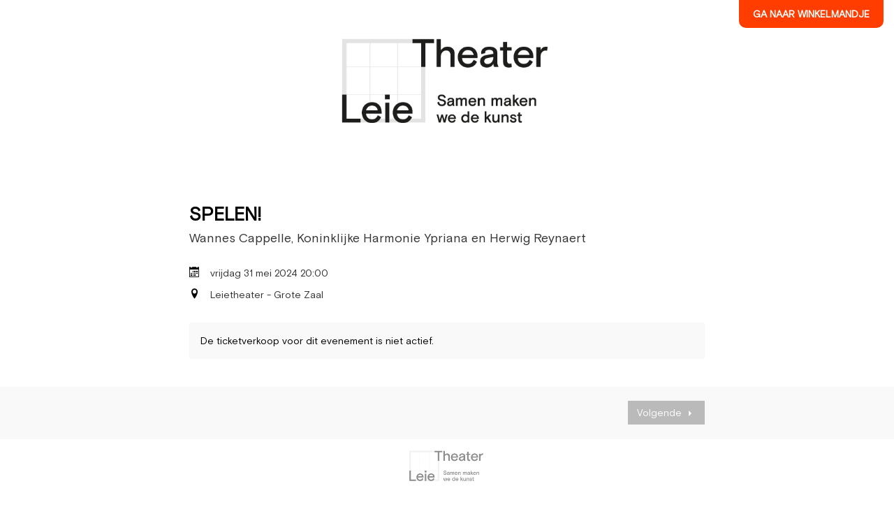

--- FILE ---
content_type: text/html; charset=UTF-8
request_url: https://apps.ticketmatic.com/widgets/leietheater/addtickets?event=122060208245
body_size: 44746
content:
<!DOCTYPE html>
<html class="tm-page-{{tm.page.name}}" ng-app="tm.websales">
	<!-- Ticketing by Ticketmatic - https://www.ticketmatic.com/ -->
	<head>
		<meta charset="utf-8">
		<meta http-equiv="X-UA-Compatible" content="IE=edge,chrome=1">
		<meta name="description" content="">
		<meta name="msapplication-config" content="none">
		<meta name="viewport" content="width=device-width, initial-scale=1.0">
		<meta name="google" content="notranslate">
		<title ng-bind="pageTitle()">Ticketmatic </title>
		<link ng-href="{{configuration.favicon}}" rel="shortcut icon" ng-if="configuration.favicon">
		<link rel="stylesheet" href="https://use.fontawesome.com/releases/v5.6.3/css/all.css" integrity="sha384-UHRtZLI+pbxtHCWp1t77Bi1L4ZtiqrqD80Kn4Z8NTSRyMA2Fd33n5dQ8lWUE00s/" crossorigin="anonymous">
		<style>
			.ng-cloak { display: none !important; }
			
		</style>
		<link rel="stylesheet" href="https://apps.ticketmatic.com/obj/filestore/prod/10348/skins/skin10000.css?v=20250807075350" type="text/css" media="screen">
		<script src="https://apps.ticketmatic.com/js/321c50d0.scripts.js"></script>
	</head>
	<body class="ng-cloak" ng-controller="wizardCtrl" ng-class="{ 'has-event': tm.events.length == 1 }"><div class="btn-toolbar ng-scope">
        	
<a class="my-link" href="https://apps.ticketmatic.com/widgets/leietheater/basket/10000#!/basket" target="_self">Ga naar winkelmandje</a>
</div>
<div class="tm-wrapper tm-wrapper-header">
    <div class="tm-wrapper-inner">
        <div class="logo-wrapper">
            <img src="https://apps.ticketmatic.com/obj/filestore/prod/10348/assets/images/huisstijl/leietheaterlogoopwit.png" alt="Cultuurcentrum Leietheater"  width="900">
        </div>
    </div>
</div>
<div class="tm-wrapper tm-wrapper-content">
    <div class="tm-wrapper-inner"><br/>
        <!--<h2 ng-if="tm.page.title" class="tm-page-title"><strong>{{tm.page.title | translate}}</strong></h2>-->
        <br/>
        <br/>
        <div class="visible-event">
            <h2 class="tm-event-name">{{tm.events[0].name}}</h2>
            <h4>{{tm.events[0].subtitle}}</h4>
             <p ng-bind-html="tm.events[0].webremark"></p>
            <br/>
            <p><span class="dateicon"></span> {{tm.events[0].startts | date:'EEEE d MMMM yyyy HH:mm'}}</p>
            <p><span class="locationicon"></span> {{tm.events[0].locationname}}</p>
            <br/>
            
            
            <!--<div class="alert alert-info">Koop enkel tickets voor je eigen bubbel.</div>-->
        </div>
        <div ng-if="tm.page.name=='orderinfo'">
            <!--<p>Uw naam en telefoonnummer kunnen ter beschikking gesteld worden aan de bevoegde contact tracing-instanties. De gegevens worden 30 dagen bewaard en daarna vernietigd.</p>-->
        </div>
        <div>
<div class="tm-block-body">
	<div view="view"></div>
	<div tm-media-query="tm-media-query"></div>
	<div script-loader="script-loader"></div>
	<div tm-facebook-pixel="tm-facebook-pixel"></div>
</div>
<script>angular.module("tm.websales").constant("TM", {"returnurl":null,"language":"nl","locale":{"DATETIME_FORMATS":{"AMPMS":["a.m.","p.m."],"DAY":["zondag","maandag","dinsdag","woensdag","donderdag","vrijdag","zaterdag"],"ERANAMES":["voor Christus","na Christus"],"ERAS":["v.Chr.","n.Chr."],"FIRSTDAYOFWEEK":0,"MONTH":["januari","februari","maart","april","mei","juni","juli","augustus","september","oktober","november","december"],"SHORTDAY":["zo","ma","di","wo","do","vr","za"],"SHORTMONTH":["jan.","feb.","mrt.","apr.","mei","jun.","jul.","aug.","sep.","okt.","nov.","dec."],"STANDALONEMONTH":["januari","februari","maart","april","mei","juni","juli","augustus","september","oktober","november","december"],"WEEKENDRANGE":[5,6],"fullDate":"EEEE d MMMM y","longDate":"d MMMM y","medium":"d MMM y HH:mm:ss","mediumDate":"d MMM y","mediumTime":"HH:mm:ss","short":"dd-MM-yyyy HH:mm","shortDate":"dd-MM-yyyy","shortTime":"HH:mm","eventDate":"dd\/MM\/yyyy HH:mm"},"NUMBER_FORMATS":{"CURRENCY_SYM":"\u20ac","DECIMAL_SEP":",","GROUP_SEP":".","PATTERNS":[{"gSize":3,"lgSize":3,"maxFrac":3,"minFrac":0,"minInt":1,"negPre":"-","negSuf":"","posPre":"","posSuf":""},{"gSize":3,"lgSize":3,"maxFrac":2,"minFrac":2,"minInt":1,"negPre":"-\u00a4\u00a0","negSuf":"","posPre":"\u00a4\u00a0","posSuf":""}]},"id":"nl","localeID":"nl"},"strings":{"nl":{"&nbsp;( +{{ p.servicecharge | currency }})":"&nbsp;+ {{price.servicecharge | currency}} ticket kost","&nbsp;(+{{ ticket.servicecharge | currency }})":"+ {{ticket.servicecharge | currency:''}} kosten","&nbsp;({{price.price | currency}} + {{price.servicecharge | currency}} ticket fee)":"&nbsp;({{price.price | currency}} + {{price.servicecharge | currency}} ticket kost)","&nbsp;+ {{price.servicecharge | currency}} ticket fee":"&nbsp;+ {{price.servicecharge | currency}} ticket kost","(Sold out)":"(Uitverkocht)","({{$count}} seat available)":["({{$count}} stoel beschikbaar)","({{$count}} stoelen beschikbaar)"],"({{price.price | currency}} + {{price.servicecharge | currency}} ticket fee)":"({{price.price | currency}} + {{price.servicecharge | currency}} ticket kost)","+ {{price.servicecharge | currency}} fee":"+ {{price.servicecharge | currency}} kosten","+ {{ticket.servicecharge | currency:''}} fee":"+ {{ticket.servicecharge | currency:''}} kosten","1x":"1x","?":"?","A confirmation page will appear: \"Web checkout order {{order.appid}}\" for a total of {{order.totalamount | currency}}":"Een bevestigingspagina zal verschijnen: \"Web checkout order {{order.appid}}\" voor een totaal van {{order.totalamount | currency}}","Add":"Voeg toe","Add individual tickets":"Voeg losse tickets toe","Add more tickets":"Voeg meer tickets toe","Add pricetype":"Voeg prijstype toe","Add product":"Voeg product toe","Add ticket":"Voeg ticket toe","Add tickets":"Voeg ticket toe","Add to selection":"Toevoegen aan selectie","Added on {{ delivery.deliveredts | date:\"mediumDate\"}} at {{ delivery.deliveredts | date:\"shortTime\"}}:":"Toegevoegd op {{ delivery.deliveredts | date:\"mediumDate\"}} om {{ delivery.deliveredts | date:\"shortTime\"}}:","Almost your turn!":"Bijna aan de beurt!","Amount":"Aantal","An e-mail containing a one-time code has been sent to <strong>{{auth.email}}<\/strong>":"Een e-mail met een eenmalige code werd verstuurd naar <strong>{{auth.email}}<\/strong>","An e-mail has been sent to you with the reset instructions, please check your inbox.":"Er werd een e-mail verstuurd met instructies om je wachtwoord opnieuw in te stellen, controleer je inbox.","An open payment request has been found for this order. Further changes are no longer possible.":"Er staat een betaling open voor dit order. Aanpassingen zijn daarom niet meer mogelijk.","An unexpected error occurred with Mollie. The account administrators have been notified.":"Er gebeurde een onverwachte Mollie fout. De account beheerders werden verwittigd.","Are you sure you want to delete this seat?":"Ben je zeker dat je deze stoel wil verwijderen?","Available":"Beschikbaar","Back":"Terug","Balance":"Saldo","Basket":"Order","Below is a summary of your requests. These requests are final when you click \"Confirm\".":"Hieronder vind je een samenvatting van je aanvragen. Deze zijn finaal als je op \"Bevestig\" klikt.","Birthday":"Geboortedatum","Block, Apartment, Street, Unit No.":"Blok, appartement, straat, unit","Box":"Bus","Buy {{nameplural}}":"Koop {{nameplural}}","CVC":"CVC","Cancel":"Annuleer","Card number":"Kaartnummer","Change seats":"Wijzig plaatsen","Check out on the website and print your tickets at home":"Werk je bestelling af via de website en print je tickets","Check out using your smartphone and avoid printing tickets":"Werk je bestelling af via smartphone en vermijd printen van tickets","Check your e-mail":"Controleer je e-mails","Checkout":"Checkout","Checkout on the website":"Checkout op de website","Checkout with the Ticketmatic app":"Checkout met de Ticketmatic app","Choose a new password for <strong>{{auth.email}}<\/strong>":"Kies een nieuw wachtwoord voor <strong>{{auth.email}}<\/strong>","Choose checkout method":"Kies checkout methode","Choose events":"Kies evenementen","Choose number of products":"Kies aantal producten","Choose number of tickets":"Kies aantal tickets","Choose number of tickets and products":"Kies aantal tickets en producten","Choose payment and delivery":"Kies betaling en levering","Choose products":"Kies producten","Choose rank":"Kies rang","Choose tickets":"Kies tickets","Choose tickets and products":"Kies tickets en producten","City":"Stad","Click below on the ticket to download it as Wallet ticket.":"Klik hieronder om het ticket te downloaden als Wallet ticket.","Click on a free seat on the seating plan to move the selected seats":"Klik op een lege plaats op het zaalplan om de geselecteerde stoelen te verplaatsen","Click on a free seat on the seating plan to move the selected seats.":"Klik op een lege plaats op het zaalplan om de geselecteerde plaatsen te verplaatsen.","Click on the seating plan to select seats":"Klik op het zaalplan om stoelen te selecteren","Close":"Sluit","Code {{globalVoucherError.code}} has been used too many times for this event.":"Code {{globalVoucherError.code}} kan niet meer gebruikt worden voor dit evenement.","Code {{globalVoucherError.code}} has been used too many times.":"Code {{globalVoucherError.code}} kan niet meer gebruikt worden.","Code {{globalVoucherError.code}} is invalid.":"Code {{globalVoucherError.code}} is ongeldig.","Code: {{payment.vouchercode}}":"Code: {{payment.vouchercode}}","Code: {{voucher.code}}":"Code: {{voucher.code}}","Code:&nbsp;":"Code:&nbsp;","Confirm":"Bevestig","Confirm e-mail address":"Bevestig uw e-mail adres","Confirm product removal":"Bevestig verwijderen van product(en)","Confirm the payment on your smartphone":"Bevestig de betaling op je smartphone","Confirm ticket removal":"Bevestig verwijderen van ticket(s)","Confirm your order":"Bevestig je bestelling","Contact info":"Product info","Continue shopping":"Ga verder met winkelen","Continue to the ticket sales":"Doorgaan naar de ticketverkoop","Could not log you in, please try again or Sign up first.":"Inloggen is niet gelukt, probeer opnieuw of registreer eerst.","Country":"Land","Coupon":"Bon","Date":"Datum","Delete":"Verwijder","Delete gift card":"Verwijder waardebon","Delete product":"Verwijder product(en)","Delete product(s)":"Verwijder product(en)","Delete seat {{input.seatdescription}}":"Verwijder stoel {{input.seatdescription}}","Delete ticket":"Verwijder ticket(s)","Delivery":"Levering","Do not close this page. If you do, you might lose your place in the queue.":"Sluit deze pagina niet. Anders kan je je plaats in de wachtrij verliezen.","Don't remember your password?":"Wachtwoord vergeten?","Download":"Download","Download Wallet ticket":"Download Wallet ticket","Download all tickets":"Download alle tickets","Download your tickets":"Download je tickets","E-mail":"E-mail","E-mail field is incorrect.":"E-mail veld is niet correct.","E-mail field is invalid.":"E-mail veld is ongeldig.","E-mail:":"E-mail:","Edit details":"Details bewerken","Enter an amount between {{min | currency}} and {{max | currency}}":"Geef een bedrag in tussen {{min | currency}} en {{max | currency}}","Enter code...":"Geef code in...","Enter gift card code...":"Geef waardeboncode in...","Enter promotional code...":"Geef promotiecode in...","Enter the requested information for each product below:":"Vul de gevraagde informatie in voor ieder product:","Enter the requested information for each product or ticket below:":"Vul de gevraagde informatie in voor ieder product of ticket:","Enter the requested information for each ticket below:":"Vul de gevraagde informatie in voor ieder ticket:","Enter the requested information for each {{productCategory.contactname}}":"Geef de gevraagde informatie in voor elke  {{productCategory.contactname}}.","Enter your e-mail address...":"Vul je e-mailadres in\u2026","Error":"Fout","Event is sold out.":"Evenement is uitverkocht.","Example: 04-15-1972 or 04\/15\/1972":"Bijvoorbeeld: 04-15-1972 of 04\/15\/1972","Example: 15-04-1972 or 15\/04\/1972":"Bijvoorbeeld: 15-04-1972 of 15\/04\/1972","Example: 15.04.1972":"Voorbeeld: 15-04-1972","Expiry date":"Vervaldatum","Extra info":"Extra info","Failed to update order: {{errorMessage}}":"Wijziging aan bestelling is mislukt: {{errorMessage}}","Failed to update: {{errorMessage}}":"Aanpassing is mislukt: {{errorMessage}}","Fee":"Kost","Fill in the code of the reduction card for each ticket":"Vul voor elk ticket de voordeelkaartcode in","Fill in your e-mail address":"Vul je e-mail adres in","Fill in {{contactnameplural}}":"Gegevens {{contactnameplural}}","Further data":"Verdere gegevens","Gift card":"Waardebon","Go to My Tickets":"Ga naar Mijn Tickets","Good availability":"Goede beschikbaarheid","Group by delivery":"Groepeer op levering","Group by event":"Groepeer op voorstelling","Help us to avoid scalping and check the box below.":"Help mee om misbruik te voorkomen en vink het vakje hieronder aan.","I agree to the Terms of Service of {{accountName}}":"Ik ga akkoord met de voorwaarden van {{accountName}}","I understand and I want to create a new order.":"Ik begrijp dit en wil een nieuw order cre\u00ebren.","I understand that this is a Ticketmatic test account and that I am not buying real tickets.":"Ik begrijp dat dit een Ticketmatic test account is en dat ik geen echte tickets koop.","ID":"Order nummer","Incompatible order":"Incompatibel order","Install Ticketmatic app":"Installeer de Ticketmatic app","Invalid code":"Ongeldige code","Invalid credentials":"Ongeldig wachtwoord","Invalid e-mail":"Ongeldige e-mail","Invalid e-mail address":"Ongeldig e-mail adres","Invalid event id":"Ongeldig evenement id","Invalid option bundle {{id}}. Min amount of {{minnbroftickets}} tickets was not reached.":"Ongeldige optiebundel {{id}}. Minimum aantal van {{minnbroftickets}} tickets is niet bereikt.","Invalid order id. Orders that have been inactive for a long period of time are removed automatically. Finished orders cannot be modified anymore.":"Ongeldige order id. Bestellingen die gedurende lange tijd inactief zijn worden automatisch verwijderd. Afgeronde bestellingen kunnen niet meer aangepast worden.","Invalid phonenumbers":"Ongeldige telefoonnummers","Invalid promotional code":"Ongeldige promotiecode","Items added":"Items toegevoegd","Last tickets":"Laatste tickets","Last update at {{status_date | date:\"shortTime\"}}":"Laatst vernieuwd om {{status_date | date:\"shortTime\"}}","Loading seat plan":"Zaalplan wordt geladen","Log in":"Aanmelden","Log in with Facebook":"Aanmelden met Facebook","Max. amount reached for {{pricetype}}":"Maximaal aantal bereikt voor {{pricetype}}","Maximum allowed reached for {{getNumSubscribersMaxReached(event.id)}} {{productCategory.contactname}}":["Maximum aantal bereikt voor {{getNumSubscribersMaxReached(event.id)}} {{productCategory.contactnameplural}}","Maximum aantal bereikt voor {{getNumSubscribersMaxReached(event.id)}} {{productCategory.contactnameplural}}"],"Message":"Bericht","Moving seats...":"Bezig met verplaatsen...","Name":"Naam","Name on card":"Naam op kaart","Next":"Volgende","No HTTPS! You can only sell tickets on HTTPS-enabled pages.":"Geen HTTPS! Je kan enkel tickets verkopen op HTTPS-beveiligde pagina's.","No contact found with this e-mail address.":"Geen contact gevonden met dit e-mail adres.","No credentials with this email address found.":"Geen inloggegevens met dit e-mailadres gevonden.","No delivery scenarios available.":"Geen leverscenarios beschikbaar.","No event for sale.":"Geen evenementen in verkoop.","No events for sale.":"De ticketverkoop voor dit evenement is niet actief.","No payment scenarios available.":"Geen betaalscenarios beschikbaar.","No products for sale.":"Geen producten te koop.","No seats available":"Geen stoelen beschikbaar","No seats selected yet":"Nog geen stoelen geselecteerd","No tickets available":"Geen tickets beschikbaar","Not all your tickets could be reserved":"Niet alle tickets konden gereserveerd worden","Note that this total is not final. Depending on your delivery or payment method, additional costs can be added.":"Dit totaal is niet finaal. Afhankelijk van lever- of betaalwijze kunnen eventueel bijkomende kosten aangerekend worden.","Nr. (+ ext.)":"Nr.","Number of products":"Aantal producten","Number of tickets":"Aantal tickets","OK":"OK","Once confirmed this voucher payment can no longer be removed!":"Eens bevestigd kan deze voucher betaling niet meer verwijderd worden!","One or more fields are invalid. Correct the marked fields.":"Een of meer velden zijn ongeldig. Verbeter de aangeduide velden.","Open Ticketmatic app":"Open Ticketmatic app","Open the Ticketmatic app on your smartphone and receive the tickets automatically. No need to print them anymore.":"Open de Ticketmatic app op je smartphone en ontvang je tickets automatisch. Het is niet meer nodig om ze te printen.","Open the {{venueconfig.name}} app on your smartphone and receive the tickets automatically. No need to print them anymore.":"Open de {{venueconfig.name}} app op je smartphone en ontvang je tickets automatisch. Het is niet meer nodig om ze te printen.","Opt in":"Opt in","Order detail":"Je bestelling","Order info":"Bestelling niet gevonden.","Order not found.":"Bestelling niet gevonden.","Overview per event":"Overzicht per evenement","Overview per person":"Overzicht per persoon","Pay":"Betaal","Pay {{order.totalamount | currency}}":"Betaal {{order.totalamount | currency}}","Payment":"Betaling","Person":"Persoon","Phone number":"Telefoonnummer","Please enter a voucher code":"Gelieve een waardebon code in te geven","Please enter it below.":"Geef het hieronder in.","Please enter your e-mail address. We will send you an e-mail to reset your password.":"Geef je e-mail adres. We sturen je een e-mail om je wachtwoord opnieuw in te stellen.","Postal Code":"Postcode","Previous":"Vorige","Price":"Prijs","Price: {{CURRENCY_SYMBOL}}{{price.price | currency:''}}<span class=\"tm-addtickets-fee\" ng-if=\"hasServicecharge()\">&nbsp;+ {{CURRENCY_SYMBOL}}{{price.servicecharge | currency:''}} fee<\/span>":"Prijs: {{CURRENCY_SYMBOL}}{{price.price | currency:''}}<span class=\"tm-addtickets-fee\" ng-if=\"hasServicecharge()\">&nbsp;+ {{CURRENCY_SYMBOL}}{{price.servicecharge | currency:''}} fee<\/span>","Price: {{price.price | currency}}":"Prijs: {{price.price | currency}}","Price: {{ticket.price | currency:CURRENCY_SYMBOL}} (fee: {{ticket.servicecharge | currency:CURRENCY_SYMBOL}})":"Prijs: {{ticket.price | currency:CURRENCY_SYMBOL}} (kosten: {{ticket.servicecharge | currency:CURRENCY_SYMBOL}})","Price: {{ticket.price | currency}}":"Prijs: {{ticket.price | currency}}","Price: {{ticket.price | currency}} + {{ticket.servicecharge | currency}} fee":"Prijs: {{ticket.price | currency}} + {{ticket.servicecharge | currency}} fee","Print-at-home":"Print-at-home","Problem creating the payment.":"Er is een probleem met het aanmaken van de betaling.","Proceed to checkout":"Ga verder naar checkout","Proceed to payment":"Naar betaling","Product info":"Product info","Product information":"Product informatie","Queue":"Wachtrij","Reduced availability":"Beperkte beschikbaarheid","Register":"Registreer","Register on the waiting list to get notified when tickets become available.":"Registreer je voor de wachtlijst om verwittigd te worden wanneer nog tickets beschikbaar komen.","Remaining:&nbsp;":"Resterend:&nbsp;","Remove all requests":"Verwijder alle aanvragen","Remove all tickets":"Verwijder alle tickets","Remove pricetype":"Verwijder prijstype","Remove product":"Verwijder product","Remove ticket":"Verwijder ticket","Requests":"Aanvragen","Required field":"Verplicht veld","Reserving tickets...":"Tickets worden gereserveerd...","Reset":"Stel opnieuw in","Reset password":"Stel wachtwoord opnieuw in","Return":"Terugkeren","Saldo:&nbsp;":"Saldo:&nbsp;","Sales is not active for this event.":"Verkoop is niet actief voor deze voorstelling.","Sales will start on {{starttime | date:\"mediumDate\"}} at {{starttime | date:\"shortTime\"}}.":"De verkoop start op {{starttime | date:\"mediumDate\"}} om {{starttime | date:\"shortTime\"}}.","Seats":"Plaatsen","Seats not next to each other":"Stoelen niet naast elkaar","Select":"Kies","Select seat":"Kies stoel","Select the type and number of tickets that you would like to buy if tickets should become available. Remark that registering on the waiting list is <u>no guarantee<\/u> to receive tickets.":"Kies het type en het aantal tickets dat je zou willen als er nog beschikbaar komen. Merk op dat je registreren voor de wachtlijst geen garantie is op tickets.","Select tickets":"Selecteer tickets","Select zone":"Selecteer zone","Selected":"Geselecteerd","Send e-mail":"Stuur e-mail","Show prices":"Toon prijzen","Sign up":"Registreren","Sign up with Facebook":"Registreren met Facebook","Smartphone":"Smartphone","Sold out":"Uitverkocht","Something went wrong":"Er is iets fout gelopen","Something went wrong, please try again!":"Er is iets fout gelopen, gelieve opnieuw te proberen!","State":"Staat","Street":"Straat","Street address 2":"Straat 2","Submit":"Versturen","Subscribe to newsletter":"Schrijf in op nieuwsbrief","Subscription":"Inschrijving","Summary":"Samenvatting","Thank you for your order. The amount to pay is {{order.totalamount - order.amountpaid | currency: CURRENCY_SYMBOL}}. Select a payment method:":"Bedankt voor je bestelling. Het te betalen bedrag is {{order.totalamount - order.amountpaid | currency: CURRENCY_SYMBOL}}. Selecteer een betaalmethode:","Thank you! We've sent an e-mail to confirm your subscription.":"Bedankt! We hebben een e-mail gestuurd om je inschrijving te bevestigen.","Thanks for your order.":"Bedankt voor je bestelling.","The following items have been added to your basket:":"De volgende items zijn toegevoegd aan je mandje:","The following tickets have been added to your basket:":"De volgende tickets zijn toegevoegd aan je mandje:","The given code was not found. Maybe your subscription is already confirmed?":"De code is niet gevonden. De inschrijving is misschien al bevestigd?","The reset password link you used is no longer valid. Are you sure that you have used the reset password link with in the specifed time period?":"De link om je paswoord te vernieuwen is niet meer geldig. Ben je zeker dat je de link tijdig gebruikt hebt?","The selected tickets are no longer available":"De geselecteerde tickets zijn niet langer beschikbaar","There are currently more than {{ahead | number}} people waiting in front of you.":"Er zijn momenteel meer dan {{ahead | number}} wachtenden voor je.","There are currently {{ahead | number}} people waiting in front of you.":"Er zijn momenteel {{ahead | number}} wachtenden voor je.","There is no credit left on this gift card":"Deze waardebon is volledig opgebruikt","There is no mobile device with the Ticketmatic app linked to this e-mail address. Please install the Ticketmatic app on your device and register with your e-mail address. Afterwards, you can continue here.":"Er is geen mobiel toestel met de Ticketmatic app gelinkt aan dit e-mail adres. Installeer de Ticketmatic app op je toestel en registreer met je e-mail adres. Nadien kan je hier verder gaan.","This action cannot be undone.":"Deze actie kan niet ongedaan gemaakt worden.","This browser is no longer supported. We recommend you use a modern version of Google Chrome, Mozilla Firefox or Microsoft Internet Explorer.":"Deze webbrowser wordt niet langer ondersteund. We raden aan een moderne versie van Google Chrome, Mozilla Firefox of Microsoft Internet Explorer of Edge te gebruiken.","This gift card is expired":"Deze bon is vervallen","This order is final when you click \"Confirm\"":"De bestelling wordt definitief doorgevoerd als je op 'Bevestig' klikt.","This page is refreshed automatically every {{interval}} seconds.":"Deze pagina wordt elke {{interval}} seconden vernieuwd.","This pincode has expired.":"Deze pincode is vervallen.","This pincode is invalid.":"Deze pincode is ongeldig.","Ticket and product info":"Ticket en product informatie","Ticket and product information":"Ticket en product informatie","Ticket info":"Ticket info","Ticket information":"Ticket informatie","Ticket limit exceeded":"Ticketlimiet overschreden","Ticket threshold not reached":"De ticket drempel is nog niet bereikt","Ticketmatic app not yet installed?":"Ticketmatic app nog niet ge\u00efnstalleerd?","Ticketmatic cannot be used inside of frames for payments: this causes many problems with bank software.":"Ticketmatic kan voor betalingen niet gebruikt worden in frames: dit veroorzaakt problemen met banksoftware.","Tickets":"Tickets","Tickets added":"Tickets toegevoegd","Tickets are no longer available":"Tickets zijn niet langer beschikbaar","Tickets are not available":"Tickets zijn niet beschikbaar","Tickets only stay reserved for a short period of time. Your tickets might have been released if you were inactive for a long time.":"Tickets blijven maar gedurende een korte tijd gereserveerd. Je tickets kunnen vrijgegeven zijn als je lange tijd inactief was.","Tickets sales not activated for this zone":"Ticketverkoop is niet geactiveerd voor deze zone","Too many events for bundle {{bundleid}}. The limit is {{limit}}, but this change would make it {{count}}.":"Te veel evenementen voor bundel {{bundleid}}. Het limiet is {{limit}}, maar door deze aanpassing zou {{count}} bereikt worden.","Total":"Totaal","Total: 0 products":"Totaal: 0 producten","Total: 0 tickets":"Totaal: 0 tickets","Total: {{$count}} product":["Totaal: {{$count}} product","Totaal: {{$count}} producten"],"Total: {{$count}} ticket":["Totaal: {{$count}} ticket","Totaal: {{$count}} tickets"],"Try again":"Probeer opnieuw","Type":"Type","Unable to reserve tickets":"Niet mogelijk om tickets te reserveren","Unavailable":"Niet beschikbaar","Unfortunately not all your tickets could be reserved.":"Helaas konden niet alle tickets gereserveerd worden.","Unknown error":"Onbekende fout","Unknown gift card code":"Onbekende waardeboncode","Update":"Wijzig","Use another gift card":"Gebruik een andere waardebon","Use gift card":"Gebruik waardebon","Use promotional code":"Gebruik promotiecode","Voucher":"Bon","Waiting list":"Wachtlijst","Waiting list - select tickets":"Wachtlijst - selecteer tickets","Waiting list group":"Wachtlijst","Waiting list group - choose events":"Wachtlijst - selecteer tickets","Waiting list group - entry info":"Wachtlijst groep - toegangsinfo","Waiting list group - summary":"Wachtlijst groep","Waiting list group - ticket info":"Wachtlijst - selecteer tickets","Wallet tickets":"Wallet tickets","We will contact you by e-mail should tickets become available.":"We zullen je contacteren via e-mail zodra tickets beschikbaar zijn.","We've added {{$count}} x {{addedItem.name}} to your basket!":["We hebben {{$count}} x {{addedItem.name}} toegevoegd aan uw mandje!","We hebben {{$count}} x {{addedItem.name}} toegevoegd aan uw mandje!"],"We've reserved {{$count}} ticket for {{addedItem.name}} and added it to your basket!":["We hebben {{$count}} ticket gereserveerd voor {{addedItem.name}}!","We hebben {{$count}} tickets gereserveerd voor {{addedItem.name}}!"],"Word has been sent out to our engineers.":"Een bericht is reeds gestuurd naar onze engineers.","You are already signed up. Log in or reset your password.":"U bent al geregistreerd. Gelieve u aan te melden of uw wachtwoord te wijzigen.","You are offline. You are unable to complete your order without a working internet connection.":"Je bent offline. Je kan je order niet voltooien zonder werkende internet connectie.","You are successfully registered for this event!":"Je bent succesvol geregistreerd voor dit evenement!","You can help us solve this problem by giving a short description of what you were trying to do:":"Je kan dit probleem helpen oplossen door een korte beschrijving te geven van wat je probeerde te doen:","You can not leave a single seat on its own. Please update your selection.":"Het is niet mogelijk losse stoelen open te laten. Pas alstublieft uw selectie aan.","You have also received an e-mail with your tickets at {{order.customer.email}}.":"Je hebt ook een e-mail met je tickets ontvangen op {{order.customer.email}}.","You have been placed into a queue due to heavy demand.":"Je bent in de wachtrij geplaatst.","You have chosen to pay through {{order.paymentscenario.name}}.":"Je koos om te betalen als volgt: {{order.paymentscenario.name}}","You have received an e-mail with payment instructions at {{order.customer.email}}":"Je ontving een e-mail met betalingsinstructies op {{order.customer.email}}","You should choose a multiple of {{multipleof}} tickets of the selected price. 1 more ticket needed.":["U dient een veelvoud van {{multipleof}} tickets te kiezen voor de geselecteerde prijs. 1 meer ticket vereist.","U dient een veelvoud van {{multipleof}} tickets te kiezen voor de geselecteerde prijs. {{ $count }} meer tickets vereist."],"You should choose at least {{threshold}} tickets of the selected price. 1 more ticket needed.":["U dient minimaal {{threshold}} tickets te kiezen voor de geselecteerde prijs. 1 meer ticket vereist.","U dient minimaal {{threshold}} tickets te kiezen voor de geselecteerde prijs. {{ $count }} meer tickets vereist."],"You should select a multiple of {{ value }} tickets":"Je dient een veelvoud van {{ value}} tickets te kiezen","You should select at least {{ value }} tickets":"Je dient minimaal {{ value }} tickets te kiezen","You will be redirected to the sales pages as soon as it is your turn.":"Zodra het jouw beurt is, kom je automatisch op de verkoopspagina's terecht.","Your address":"Je adres","Your basket":"Je winkelmandje","Your cart is empty":"Je winkelmandje is leeg","Your current order is not compatible with this link. If you continue, you will lose your current order and a new order will be created.":"Je huidige order is niet compatibel met deze link. Als je verder gaat, zal je je huidige order verliezen en zal er een nieuw order worden aangemaakt.","Your data":"Je gegevens","Your details":"Je gegevens","Your e-mail":"Je e-mail","Your name":"Je naam","Your order":"Je bestelling","Your password has been changed":"Je wachtwoord is gewijzigd","Your purchase has been successfully completed!":"Je aankoop is succesvol afgerond!","Your requests have been successfully registered!":"Je aanvragen zijn succesvol geregistreerd!","Your selected seats":"Je geselecteerde stoelen","Your selected seats {{selected}}":"Je geselecteerde stoelen {{selected}}","Your selection":"Je selectie","Your subscription is confirmed. Thank you!":"Je inschrijving is bevestigd. Bedankt!","Your tickets are now available in the Ticketmatic app in 'My tickets'.":"Je tickets zijn nu beschikbaar in de Ticketmatic app in 'Mijn Tickets'","Zipcode":"Postcode","and {{$count}} product":["en {{$count}} product","en {{$count}} producten"],"back":"terug","dd-mm-yyyy":"dd-mm-jjjj","good availability":"goede beschikbaarheid","https:\/\/www.ticketmatic.com\/en\/app":"https:\/\/www.ticketmatic.com\/nl\/app","last tickets":"laatste tickets","max. {{$count}} allowed":["max. {{$count}} toegestaan","max. {{$count}} toegestaan"],"min. {{$count}} required":["min. {{$count}} vereist","min. {{$count}} vereist"],"mm-dd-yyyy":"mm-dd-jjjj","no tickets available":"geen tickets beschikbaar","or":"of","reduced availability":"beperkte beschikbaarheid","remove":"verwijder","repeat password":"herhaal wachtwoord","show prices":"toon prijzen","subscriber":"abonnee","subscribers":"abonnees","subscription":"inschrijving","subscriptions":"inschrijvingen","translate":"vertaal","your new password":"jouw nieuw wachtwoord","your password":"jouw wachtwoord","yours@example.com":"jij@voorbeeld.com","{{ event.tickets.length }}x":"{{ event.tickets.length }}x","{{ product.items.length }}x":"{{ product.items.length }}x","{{ tickettype.tickets.length }}x":"{{ tickettype.tickets.length }}x","{{$count}} event":["{{$count}} evenement","{{$count}} evenementen"],"{{$count}} request":["{{$count}} aanvraag","{{$count}} aanvragen"],"{{$count}} seat selected":["{{$count}} stoel geselecteerd","{{$count}} stoelen geselecteerd"],"{{$count}} ticket":["{{$count}} ticket","{{$count}} tickets"],"{{av.av}} tickets for&nbsp;":"{{av.av}} tickets voor&nbsp;","{{displayContactName(minTicketsError.subscriber.contact, minTicketsError.subscriber.id, minTicketsError.subscriber.index)}} needs at least {{minTicketsError.minTickets}} tickets":"{{displayContactName(minTicketsError.subscriber.contact, minTicketsError.subscriber.id, minTicketsError.subscriber.index)}} heeft minimaal {{minTicketsError.minTickets}} tickets nodig","{{event.tickets.length}}x":"{{event.tickets.length}}x","{{min | currency:CURRENCY_SYM}} - {{max | currency:CURRENCY_SYM}}":"{{min | currency:CURRENCY_SYM}} - {{max | currency:CURRENCY_SYM}}","{{name}} - {{price | currency:CURRENCY_SYM}}":"{{name}} - {{price | currency:CURRENCY_SYM}}","{{name}} - {{price | currency:CURRENCY_SYM}} (+ {{servicecharge | currency:CURRENCY_SYM}})":"{{name}} - {{price | currency:CURRENCY_SYM}} (+ {{servicecharge | currency:CURRENCY_SYM}})","{{name}} - {{total | currency:CURRENCY_SYM}} ({{price | currency}} + {{fee | currency}} ticket fee)":"{{name}} - {{total | currency:CURRENCY_SYM}} ({{price | currency}} + {{fee | currency}} ticket kost)","{{price | currency: CURRENCY_SYM}}":"{{price | currency: CURRENCY_SYM}}","{{product.amount}}x":"{{product.amount}}x","{{ticket.price | currency}} + {{ticket.servicecharge | currency}} ticket fee":"{{ticket.price | currency}} + {{ticket.servicecharge | currency}} ticket kost","<span class=\"basketicon\"\/>Winkelmandje":"","<span class=\"basketicon\"\/>Koop meer tickets":""}},"configs":{"global":{"account":{"name":"CC Leietheater","id":"NHGYMARdzQI","status":12002},"configuration":{"title":"{{tm.page.label | translate}} - {{tm.account.name}}","favicon":"https:\/\/www.leietheater.be\/images\/skin\/favicon.ico","no_whitelist_gtm":false},"registration":{"showmiddlename":false,"showbirthdate":false,"showsubscribe":false,"captions":{"customertitleid":"Aanspreking","firstname":"Voornaam","middlename":"Tussenvoegsel","lastname":"Achternaam","email":"E-mail","languagecode":"Taal","birthdate":"Geboortedatum","vatnumber":"BTW Nummer","organizationfunction":"Functie","company":"Organisatie","sex":"Geslacht"},"customertitles":[{"key":0,"value":{"id":10000,"name":"Dhr.","sex":"M","languagecode":"NL","isinternal":false,"createdts":"2019-03-06 08:49:08.637025","lastupdatets":"2019-03-06 08:49:08.637025","isarchived":false}},{"key":1,"value":{"id":10001,"name":"Mevr.","sex":"F","languagecode":"NL","isinternal":false,"createdts":"2019-03-06 08:49:22.042049","lastupdatets":"2019-03-06 08:49:22.042049","isarchived":false}}],"customfields":[],"countries":[{"key":"BE","value":"Belgi\u00eb"},{"key":"NL","value":"Nederland"},{"key":"FR","value":"Frankrijk"},{"key":"DE","value":"Duitsland"},{"key":"GB","value":"Verenigd Koninkrijk"},{"key":"LU","value":"Luxemburg"},{"key":"AD","value":"Andorra"},{"key":"AE","value":"Verenigde Arabische Emiraten"},{"key":"AF","value":"Afghanistan"},{"key":"AG","value":"Antigua en Barbuda"},{"key":"AI","value":"Anguilla"},{"key":"AL","value":"Albani\u00eb"},{"key":"AM","value":"Armeni\u00eb"},{"key":"AO","value":"Angola"},{"key":"AQ","value":"Antarctica"},{"key":"AR","value":"Argentini\u00eb"},{"key":"AS","value":"Amerikaans-Samoa"},{"key":"AT","value":"Oostenrijk"},{"key":"AU","value":"Australi\u00eb"},{"key":"AW","value":"Aruba"},{"key":"AX","value":"\u00c5landseilanden"},{"key":"AZ","value":"Azerbeidzjan"},{"key":"BA","value":"Bosni\u00eb en Herzegovina"},{"key":"BB","value":"Barbados"},{"key":"BD","value":"Bangladesh"},{"key":"BF","value":"Burkina Faso"},{"key":"BG","value":"Bulgarije"},{"key":"BH","value":"Bahrein"},{"key":"BI","value":"Burundi"},{"key":"BJ","value":"Benin"},{"key":"BL","value":"Saint-Barth\u00e9lemy"},{"key":"BM","value":"Bermuda"},{"key":"BN","value":"Brunei"},{"key":"BO","value":"Bolivia, Multinationale Staat"},{"key":"BQ","value":"Bonaire, Sint Eustatius en Saba"},{"key":"BR","value":"Brazili\u00eb"},{"key":"BS","value":"Bahama's"},{"key":"BT","value":"Bhutan"},{"key":"BV","value":"Bouvet eiland"},{"key":"BW","value":"Botswana"},{"key":"BY","value":"Wit-Rusland"},{"key":"BZ","value":"Belize"},{"key":"CA","value":"Canada"},{"key":"CC","value":"Cocoseilanden"},{"key":"CD","value":"Congo, Democratische Republiek"},{"key":"CF","value":"Centraal-Afrikaanse Republiek"},{"key":"CG","value":"Congo"},{"key":"CH","value":"Zwitserland"},{"key":"CI","value":"Ivoorkust"},{"key":"CK","value":"Cookeilanden"},{"key":"CL","value":"Chili"},{"key":"CM","value":"Kameroen"},{"key":"CN","value":"China"},{"key":"CO","value":"Colombia"},{"key":"CR","value":"Costa Rica"},{"key":"CU","value":"Cuba"},{"key":"CV","value":"Cabo Verde"},{"key":"CW","value":"Cura\u00e7ao"},{"key":"CX","value":"Christmaseiland"},{"key":"CY","value":"Cyprus"},{"key":"CZ","value":"Czechia"},{"key":"DJ","value":"Djibouti"},{"key":"DK","value":"Denemarken"},{"key":"DM","value":"Dominica"},{"key":"DO","value":"Dominicaanse Republiek"},{"key":"DZ","value":"Algerije"},{"key":"EC","value":"Ecuador"},{"key":"EE","value":"Estland"},{"key":"EG","value":"Egypte"},{"key":"EH","value":"Westelijke Sahara"},{"key":"ER","value":"Eritrea"},{"key":"ES","value":"Spanje"},{"key":"ET","value":"Ethiopi\u00eb"},{"key":"FI","value":"Finland"},{"key":"FJ","value":"Fiji"},{"key":"FK","value":"Falklandeilanden"},{"key":"FM","value":"Micronesia"},{"key":"FO","value":"Faer\u00f6er"},{"key":"GA","value":"Gabon"},{"key":"GD","value":"Grenada"},{"key":"GE","value":"Georgi\u00eb"},{"key":"GF","value":"Frans-Guyana"},{"key":"GG","value":"Guernsey"},{"key":"GH","value":"Ghana"},{"key":"GI","value":"Gibraltar"},{"key":"GL","value":"Groenland"},{"key":"GM","value":"Gambia"},{"key":"GN","value":"Guinee"},{"key":"GP","value":"Guadeloupe"},{"key":"GQ","value":"Equatoriaal-Guinea"},{"key":"GR","value":"Griekenland"},{"key":"GS","value":"Zuid-Georgi\u00eb en de Zuidelijke Sandwicheilanden"},{"key":"GT","value":"Guatemala"},{"key":"GU","value":"Guam"},{"key":"GW","value":"Guinee-Bissau"},{"key":"GY","value":"Guyana"},{"key":"HK","value":"Hongkong"},{"key":"HM","value":"Heardeiland en McDonaldeilanden"},{"key":"HN","value":"Honduras"},{"key":"XK","value":"Kosovo"},{"key":"HR","value":"Kroati\u00eb"},{"key":"HT","value":"Ha\u00efti"},{"key":"HU","value":"Hongarije"},{"key":"ID","value":"Indonesi\u00eb"},{"key":"IE","value":"Ierland"},{"key":"IL","value":"Isra\u00ebl"},{"key":"IM","value":"Eiland Man"},{"key":"IN","value":"India"},{"key":"IO","value":"Brits Territorium in de Indische Oceaan"},{"key":"IQ","value":"Irak"},{"key":"IR","value":"Iran"},{"key":"IS","value":"IJsland"},{"key":"IT","value":"Itali\u00eb"},{"key":"JE","value":"Jersey"},{"key":"JM","value":"Jamaica"},{"key":"JO","value":"Jordani\u00eb"},{"key":"JP","value":"Japan"},{"key":"KE","value":"Kenia"},{"key":"KG","value":"Kirgizi\u00eb"},{"key":"KH","value":"Cambodja"},{"key":"KI","value":"Kiribati"},{"key":"KM","value":"Comoren"},{"key":"KN","value":"Saint Kitts en Nevis"},{"key":"KP","value":"Noord-Korea"},{"key":"KR","value":"Zuid-Korea"},{"key":"KW","value":"Koeweit"},{"key":"KY","value":"Caymaneilanden"},{"key":"KZ","value":"Kazachstan"},{"key":"LA","value":"Laos Democratische Volksrepubliek"},{"key":"LB","value":"Libanon"},{"key":"LC","value":"Saint Lucia"},{"key":"LI","value":"Liechtenstein"},{"key":"LK","value":"Sri Lanka"},{"key":"LR","value":"Liberia"},{"key":"LS","value":"Lesotho"},{"key":"LT","value":"Litouwen"},{"key":"LV","value":"Letland"},{"key":"LY","value":"Libi\u00eb"},{"key":"MA","value":"Marokko"},{"key":"MC","value":"Monaco"},{"key":"MD","value":"Moldavi\u00eb, Republiek"},{"key":"ME","value":"Montenegro"},{"key":"MF","value":"Sint-Maarten"},{"key":"MG","value":"Madagaskar"},{"key":"MH","value":"Marshalleilanden"},{"key":"MK","value":"North Macedonia"},{"key":"ML","value":"Mali"},{"key":"MM","value":"Myanmar"},{"key":"MN","value":"Mongoli\u00eb"},{"key":"MO","value":"Macau"},{"key":"MP","value":"Noordelijke Marianen"},{"key":"MQ","value":"Martinique"},{"key":"MR","value":"Mauritani\u00eb"},{"key":"MS","value":"Montserrat"},{"key":"MT","value":"Malta"},{"key":"MU","value":"Mauritius"},{"key":"MV","value":"Maldiven"},{"key":"MW","value":"Malawi"},{"key":"MX","value":"Mexico"},{"key":"MY","value":"Maleisi\u00eb"},{"key":"MZ","value":"Mozambique"},{"key":"NA","value":"Namibi\u00eb"},{"key":"NC","value":"Nieuw-Caledoni\u00eb"},{"key":"NE","value":"Niger"},{"key":"NF","value":"Norfolk"},{"key":"NG","value":"Nigeria"},{"key":"NI","value":"Nicaragua"},{"key":"NO","value":"Noorwegen"},{"key":"NP","value":"Nepal"},{"key":"NR","value":"Nauru"},{"key":"NU","value":"Niue"},{"key":"NZ","value":"Nieuw-Zeeland"},{"key":"OM","value":"Oman"},{"key":"PA","value":"Panama"},{"key":"PE","value":"Peru"},{"key":"PF","value":"Frans-Polynesi\u00eb"},{"key":"PG","value":"Papoea-Nieuw-Guinea"},{"key":"PH","value":"Filipijnen"},{"key":"PK","value":"Pakistan"},{"key":"PL","value":"Polen"},{"key":"PM","value":"Saint-Pierre en Miquelon"},{"key":"PN","value":"Pitcairneilanden"},{"key":"PR","value":"Puerto Rico"},{"key":"PS","value":"Palestina"},{"key":"PT","value":"Portugal"},{"key":"PW","value":"Palau"},{"key":"PY","value":"Paraguay"},{"key":"QA","value":"Qatar"},{"key":"RE","value":"R\u00e9union"},{"key":"RO","value":"Roemeni\u00eb"},{"key":"RS","value":"Servi\u00eb"},{"key":"RU","value":"Rusland"},{"key":"RW","value":"Rwanda"},{"key":"SA","value":"Saoedi-Arabi\u00eb"},{"key":"SB","value":"Salomonseilanden"},{"key":"SC","value":"Seychellen"},{"key":"SD","value":"Soedan"},{"key":"SE","value":"Zweden"},{"key":"SG","value":"Singapore"},{"key":"SH","value":"Sint-Helena, Ascension en Tristan da Cunha"},{"key":"SI","value":"Sloveni\u00eb"},{"key":"SJ","value":"Spitsbergen en Jan Mayen"},{"key":"SK","value":"Slowakije, Slovakije"},{"key":"SL","value":"Sierra Leone"},{"key":"SM","value":"San Marino"},{"key":"SN","value":"Senegal"},{"key":"SO","value":"Somali\u00eb"},{"key":"SR","value":"Suriname"},{"key":"SS","value":"Zuid-Soedan"},{"key":"ST","value":"Sao Tom\u00e9 en Principe"},{"key":"SV","value":"El Salvador"},{"key":"SX","value":"Sint Maarten (Nederlands deel)"},{"key":"SY","value":"Syri\u00eb"},{"key":"SZ","value":"Eswatini"},{"key":"TC","value":"Turks- en Caicoseilanden"},{"key":"TD","value":"Tsjaad"},{"key":"TF","value":"Franse Zuidelijke Gebieden"},{"key":"TG","value":"Togo"},{"key":"TH","value":"Thailand"},{"key":"TJ","value":"Tadzjikistan"},{"key":"TK","value":"Tokelau-eilanden"},{"key":"TL","value":"Oost-Timor"},{"key":"TM","value":"Turkmenistan"},{"key":"TN","value":"Tunesi\u00eb"},{"key":"TO","value":"Tonga"},{"key":"TR","value":"Turkije"},{"key":"TT","value":"Trinidad en Tobago"},{"key":"TV","value":"Tuvalu"},{"key":"TW","value":"Taiwan"},{"key":"TZ","value":"Tanzania"},{"key":"UA","value":"Oekra\u00efne"},{"key":"UG","value":"Oeganda"},{"key":"UM","value":"Kleine Pacifische eilanden van de Verenigde Staten"},{"key":"US","value":"Verenigde Staten"},{"key":"UY","value":"Uruguay"},{"key":"UZ","value":"Oezbekistan"},{"key":"VA","value":"Vaticaanstad"},{"key":"VC","value":"Saint Vincent en de Grenadines"},{"key":"VE","value":"Venezuela, Bolivariaanse Republiek"},{"key":"VG","value":"Maagdeneilanden, Britse"},{"key":"VI","value":"Amerikaanse Maagdeneilanden"},{"key":"VN","value":"Vietnam"},{"key":"VU","value":"Vanuatu"},{"key":"WF","value":"Wallis en Futuna"},{"key":"WS","value":"Samoa"},{"key":"YE","value":"Jemen"},{"key":"YT","value":"Mayotte"},{"key":"ZA","value":"Zuid-Afrika"},{"key":"ZM","value":"Zambia"},{"key":"ZW","value":"Zimbabwe"},{"key":"XX","value":"Onbekend"}],"defaultcountry":"BE"},"widgetname":"addtickets","event_default_maxtickets":20,"env":"prod","recaptcha":"6Lf4uSUUAAAAAFalJ49HkmBBUajGzsv7FbF2PwXq","authenticate":{"socialproviders":[]},"displaypricesinclticketfee":false,"issigned":false,"parameters":{"detail":"ticketdetails","oncompletion":"orderdetail","flow":"checkout","event":"11338","skinid":"10000","returnurl":null,"withauthentication":"no","saleschannelid":10000,"subscribe":"no","edit":"no","reservemoretickets":"yes","panels":"voucher,customer,delivery,payment,extrainfo","requiredfields":"","product":"","ticketcustomfields":"","requiredticketcustomfields":"","ticketinfo":"","extraevents":"","extraproducts":"","promocode":null},"servertime":"2026-01-30 13:09:28","session":false,"backendserver":"https:\/\/apps.ticketmatic.com","skin_returnurl":"https:\/\/www.leietheater.be\/activiteiten"},"checkout":{"panels":["voucher","customer","delivery","payment","extrainfo"],"deliveryscenarios":[{"id":"hz4fahRoVp70mroSA0ggx9SAX76npdqIsA7zDTMMVj-NBVWL6LEYumdhGH0rY53IUkSFWwYT06aQxzpp6mUwLraZsaVHLKNZ","name":"Print at home","shortdescription":"","feedescription":"","logo":null,"internalremark":"Actief (Web \/ Balie - E-mail na betaling)","typeid":2502,"needsaddress":true,"visibility":"FULL","availability":{"saleschannels":[1,10000],"usescript":false},"deliverystatusaftertrigger":2602,"ordermailtemplateid_delivery":10000,"ordermailtemplateid_deliverystarted":null,"allowetickets":15004,"mailorganization":false,"createdts":"2019-03-06 08:45:35.59752","lastupdatets":"2021-10-04 12:02:30.770209","isarchived":false},{"id":"hz4fahRoVp70mroSA0ggx-42qzvapjr-sA7zDTMMVj-NBVWL6LEYumdhGH0rY53IUkSFWwYT06aQxzpp6mUwLraZsaVHLKNZ","name":"Ticketmatic app","shortdescription":"","feedescription":"","logo":null,"internalremark":"Actief (App)","typeid":2502,"needsaddress":true,"visibility":"API","availability":{"saleschannels":[10000,10001],"usescript":false},"deliverystatusaftertrigger":2602,"ordermailtemplateid_delivery":10000,"ordermailtemplateid_deliverystarted":null,"allowetickets":15004,"mailorganization":false,"createdts":"2019-06-03 11:40:28.549272","lastupdatets":"2021-10-04 12:02:45.267552","isarchived":false}],"paymentscenarios":[],"oncompletion":"orderdetail"},"payment":{"paymentscenarios":[],"skinid":"10000"},"addtickets":{"events":[{"id":"hz4fahRoVp70mroSA0ggx50q48RHpbaIsA7zDTMMVj-NBVWL6LEYumdhGH0rY53IUkSFWwYT06aQxzpp6mUwLraZsaVHLKNZ","name":"SPELEN!","subtitle":"Wannes Cappelle, Koninklijke Harmonie Ypriana en Herwig Reynaert","subtitle2":null,"webremark":null,"startts":"2024-05-31 20:00:00","endts":"2024-05-31 21:30:00","externalcode":null,"code":"122060208245","locationid":"hz4fahRoVp70mroSA0ggx8N8Q1wk4EU2sA7zDTMMVj-NBVWL6LEYumdhGH0rY53IUkSFWwYT06aQxzpp6mUwLraZsaVHLKNZ","seatingplanid":"hz4fahRoVp70mroSA0ggxzZVpi_fqMC0sA7zDTMMVj-NBVWL6LEYumdhGH0rY53IUkSFWwYT06aQxzpp6mUwLraZsaVHLKNZ","seatselection":true,"seatallowsingle":false,"socialdistance":50001,"totalmaxtickets":null,"locationname":"Leietheater - Grote Zaal","maxnbrofticketsperbasket":null,"image":"https:\/\/apps.ticketmatic.com\/obj\/filestore\/prod\/10348\/events\/11338\/image.65f31166d092c.jpg","queuetoken":0,"waitinglisttype":29001,"servicemailids":[1],"audiopreviewurl":"","previews":null,"description":null,"shortdescription":"","schedule":"* foyer open: 19u30\n* start concert: 20u00\n* einde voorzien: 21u30","info":"* kom zeker op tijd. Zodra het concert start, wordt niemand nog toegelaten. \n* kom bij voorkeur met de fiets. \n* toch met de wagen? Parkeer je gratis op de Centrumparking (na 18u) of aan de Brielpoort in de Lucien Matthyslaan. \n* het gebruik van een gsm zou het concert ernstig verstoren, dus denk eraan om deze in vliegtuigmodus te zetten. \n* laat de verrassing aan het publiek dat nog komen moet, en neem geen foto's of video's van dit concert. \n* ga voor het concert naar het toilet. \n* eten en drinken is niet toegelaten.\n* voor en na het concert is theaterbar\/brasserie Cavea geopend.","layout":{},"ticketinfoid":null,"salestatusmessagesid":null,"segmentationtags":[],"tags":[],"cancellationpolicy":[],"upsellid":null,"optinsetid":null,"seated_chartkey":"","isonline":false,"showstarttime":false,"showendtime":false,"c_season":10031,"c_organisator":10000,"c_genre":[10012],"c_vat":10005,"c_prijssubsidie":null,"c_hideoncalendar":null,"c_defferedpayment":null,"c_ypname":"SPELEN! concert met Wannes Cappelle, orkest Ypriana en Herwig Reynaert","c_ypid":"986697729-1681823778","c_ypstartts":"2024-05-31 20:00:00","c_ypendts":"2024-05-31 21:30:00","c_yplocationid":10000,"c_yplocationname":"Grote Zaal","c_ypupdatets":"2024-05-22 00:15:24","c_pakket":null,"c_extrainfomail":null,"seatingplancontingents":[{"id":"hz4fahRoVp70mroSA0ggx5_rMwQ6e-m0gQpT6jnwz2uhbqilecRSmEE5MJFr16hEe8TRmhllYiUzNEkj1xeY_A","seatrankid":"hz4fahRoVp70mroSA0ggx8N8Q1wk4EU2sA7zDTMMVj-NBVWL6LEYumdhGH0rY53IUkSFWwYT06aQxzpp6mUwLraZsaVHLKNZ","name":null,"availability":"good"}],"seated_contingents":[],"contingents":[],"prices":{"contingents":[{"contingentid":"hz4fahRoVp70mroSA0ggx5_rMwQ6e-m0gQpT6jnwz2uhbqilecRSmEE5MJFr16hEe8TRmhllYiUzNEkj1xeY_A","pricetypes":[{"pricetypeid":"hz4fahRoVp70mroSA0ggx8N8Q1wk4EU2sA7zDTMMVj-NBVWL6LEYumdhGH0rY53IUkSFWwYT06aQxzpp6mUwLraZsaVHLKNZ","saleschannels":[{"tickettypepriceid":"hz4fahRoVp70mroSA0ggxy-Dl5slq93TsA7zDTMMVj-NBVWL6LEYumdhGH0rY53IUkSFWwYT06aQxzpp6mUwLraZsaVHLKNZ","price":18,"servicecharge":0,"conditions":[]}],"price":18,"tickettypepriceid":"hz4fahRoVp70mroSA0ggxy-Dl5slq93TsA7zDTMMVj-NBVWL6LEYumdhGH0rY53IUkSFWwYT06aQxzpp6mUwLraZsaVHLKNZ"},{"pricetypeid":"hz4fahRoVp70mroSA0ggx9SAX76npdqIsA7zDTMMVj-NBVWL6LEYumdhGH0rY53IUkSFWwYT06aQxzpp6mUwLraZsaVHLKNZ","saleschannels":[{"tickettypepriceid":"hz4fahRoVp70mroSA0ggx_r0rG1dtWLLsA7zDTMMVj-NBVWL6LEYumdhGH0rY53IUkSFWwYT06aQxzpp6mUwLraZsaVHLKNZ","price":9,"servicecharge":0,"conditions":[]}],"price":9,"tickettypepriceid":"hz4fahRoVp70mroSA0ggx_r0rG1dtWLLsA7zDTMMVj-NBVWL6LEYumdhGH0rY53IUkSFWwYT06aQxzpp6mUwLraZsaVHLKNZ"},{"pricetypeid":"hz4fahRoVp70mroSA0ggx226x_bWICktsA7zDTMMVj-NBVWL6LEYumdhGH0rY53IUkSFWwYT06aQxzpp6mUwLraZsaVHLKNZ","saleschannels":[{"tickettypepriceid":"hz4fahRoVp70mroSA0ggxx1HH6RbstLNsA7zDTMMVj-NBVWL6LEYumdhGH0rY53IUkSFWwYT06aQxzpp6mUwLraZsaVHLKNZ","price":3.6,"servicecharge":0,"conditions":[{"type":"voucherids","value":[10037]}]}],"price":3.6,"tickettypepriceid":"hz4fahRoVp70mroSA0ggxx1HH6RbstLNsA7zDTMMVj-NBVWL6LEYumdhGH0rY53IUkSFWwYT06aQxzpp6mUwLraZsaVHLKNZ"}]}]},"lookup":{"locations":{"hz4fahRoVp70mroSA0ggx8N8Q1wk4EU2sA7zDTMMVj-NBVWL6LEYumdhGH0rY53IUkSFWwYT06aQxzpp6mUwLraZsaVHLKNZ":{"id":"hz4fahRoVp70mroSA0ggx8N8Q1wk4EU2sA7zDTMMVj-NBVWL6LEYumdhGH0rY53IUkSFWwYT06aQxzpp6mUwLraZsaVHLKNZ","name":"Leietheater - Grote Zaal","street1":"Brielstraat","street2":"8","street3":null,"street4":null,"zip":"9800","city":"Deinze","state":null,"countrycode":"BE","info":"","lat":50.9822197,"long":3.52396679,"geostatus":1,"isarchived":false}},"pricetypes":{"hz4fahRoVp70mroSA0ggx8N8Q1wk4EU2sA7zDTMMVj-NBVWL6LEYumdhGH0rY53IUkSFWwYT06aQxzpp6mUwLraZsaVHLKNZ":{"id":"hz4fahRoVp70mroSA0ggx8N8Q1wk4EU2sA7zDTMMVj-NBVWL6LEYumdhGH0rY53IUkSFWwYT06aQxzpp6mUwLraZsaVHLKNZ","name":"standaard","typeid":2301,"remark":"","c_uitpas":false},"hz4fahRoVp70mroSA0ggx9SAX76npdqIsA7zDTMMVj-NBVWL6LEYumdhGH0rY53IUkSFWwYT06aQxzpp6mUwLraZsaVHLKNZ":{"id":"hz4fahRoVp70mroSA0ggx9SAX76npdqIsA7zDTMMVj-NBVWL6LEYumdhGH0rY53IUkSFWwYT06aQxzpp6mUwLraZsaVHLKNZ","name":"-26","typeid":2302,"remark":"","c_uitpas":false},"hz4fahRoVp70mroSA0ggx226x_bWICktsA7zDTMMVj-NBVWL6LEYumdhGH0rY53IUkSFWwYT06aQxzpp6mUwLraZsaVHLKNZ":{"id":"hz4fahRoVp70mroSA0ggx226x_bWICktsA7zDTMMVj-NBVWL6LEYumdhGH0rY53IUkSFWwYT06aQxzpp6mUwLraZsaVHLKNZ","name":"kansentarief UiTPAS","typeid":2302,"remark":"geef voor elk ticket het nummer van je 'UiTPAS Leie Schelde' met kansenstatuut in","c_uitpas":true},"hz4fahRoVp70mroSA0ggx-A55xH5dM75sA7zDTMMVj-NBVWL6LEYumdhGH0rY53IUkSFWwYT06aQxzpp6mUwLraZsaVHLKNZ":{"id":"hz4fahRoVp70mroSA0ggx-A55xH5dM75sA7zDTMMVj-NBVWL6LEYumdhGH0rY53IUkSFWwYT06aQxzpp6mUwLraZsaVHLKNZ","name":"gezelschap","typeid":2304,"remark":"","c_uitpas":false},"hz4fahRoVp70mroSA0ggx2ZZ0tppTvvEsA7zDTMMVj-NBVWL6LEYumdhGH0rY53IUkSFWwYT06aQxzpp6mUwLraZsaVHLKNZ":{"id":"hz4fahRoVp70mroSA0ggx2ZZ0tppTvvEsA7zDTMMVj-NBVWL6LEYumdhGH0rY53IUkSFWwYT06aQxzpp6mUwLraZsaVHLKNZ","name":"professioneel","typeid":2304,"remark":"","c_uitpas":false},"hz4fahRoVp70mroSA0ggx292pwk53lwasA7zDTMMVj-NBVWL6LEYumdhGH0rY53IUkSFWwYT06aQxzpp6mUwLraZsaVHLKNZ":{"id":"hz4fahRoVp70mroSA0ggx292pwk53lwasA7zDTMMVj-NBVWL6LEYumdhGH0rY53IUkSFWwYT06aQxzpp6mUwLraZsaVHLKNZ","name":"vrijwilligers","typeid":2304,"remark":"","c_uitpas":false},"hz4fahRoVp70mroSA0ggx2OTumCTm9AgsA7zDTMMVj-NBVWL6LEYumdhGH0rY53IUkSFWwYT06aQxzpp6mUwLraZsaVHLKNZ":{"id":"hz4fahRoVp70mroSA0ggx2OTumCTm9AgsA7zDTMMVj-NBVWL6LEYumdhGH0rY53IUkSFWwYT06aQxzpp6mUwLraZsaVHLKNZ","name":"groepskorting 10%","typeid":2302,"remark":"","c_uitpas":false},"hz4fahRoVp70mroSA0ggx3WJdGoZLfRfsA7zDTMMVj-NBVWL6LEYumdhGH0rY53IUkSFWwYT06aQxzpp6mUwLraZsaVHLKNZ":{"id":"hz4fahRoVp70mroSA0ggx3WJdGoZLfRfsA7zDTMMVj-NBVWL6LEYumdhGH0rY53IUkSFWwYT06aQxzpp6mUwLraZsaVHLKNZ","name":"directiecomit\u00e9 AGB Deinze","typeid":2304,"remark":"","c_uitpas":false},"hz4fahRoVp70mroSA0ggxyzPSz1WDmwGsA7zDTMMVj-NBVWL6LEYumdhGH0rY53IUkSFWwYT06aQxzpp6mUwLraZsaVHLKNZ":{"id":"hz4fahRoVp70mroSA0ggxyzPSz1WDmwGsA7zDTMMVj-NBVWL6LEYumdhGH0rY53IUkSFWwYT06aQxzpp6mUwLraZsaVHLKNZ","name":"rolstoelgebruiker standaard","typeid":2301,"remark":"","c_uitpas":false},"hz4fahRoVp70mroSA0ggxwHBpUxAsEsNsA7zDTMMVj-NBVWL6LEYumdhGH0rY53IUkSFWwYT06aQxzpp6mUwLraZsaVHLKNZ":{"id":"hz4fahRoVp70mroSA0ggxwHBpUxAsEsNsA7zDTMMVj-NBVWL6LEYumdhGH0rY53IUkSFWwYT06aQxzpp6mUwLraZsaVHLKNZ","name":"rolstoelgebruiker -26","typeid":2302,"remark":"","c_uitpas":true},"hz4fahRoVp70mroSA0ggx_ldfVH77d86sA7zDTMMVj-NBVWL6LEYumdhGH0rY53IUkSFWwYT06aQxzpp6mUwLraZsaVHLKNZ":{"id":"hz4fahRoVp70mroSA0ggx_ldfVH77d86sA7zDTMMVj-NBVWL6LEYumdhGH0rY53IUkSFWwYT06aQxzpp6mUwLraZsaVHLKNZ","name":"rolstoelgebruiker kansentarief","typeid":2302,"remark":"","c_uitpas":true}},"seatranks":{"hz4fahRoVp70mroSA0ggx8N8Q1wk4EU2sA7zDTMMVj-NBVWL6LEYumdhGH0rY53IUkSFWwYT06aQxzpp6mUwLraZsaVHLKNZ":{"id":"hz4fahRoVp70mroSA0ggx8N8Q1wk4EU2sA7zDTMMVj-NBVWL6LEYumdhGH0rY53IUkSFWwYT06aQxzpp6mUwLraZsaVHLKNZ","name":"Zaal","color":"#ffffff"}}},"seatingplanzones":[{"id":1,"name":"Zone 1","availability":"good","contingents":[{"id":"hz4fahRoVp70mroSA0ggx5_rMwQ6e-m0gQpT6jnwz2uhbqilecRSmEE5MJFr16hEe8TRmhllYiUzNEkj1xeY_A","availability":"good"}]}],"widgetsalestart":"2023-06-14 10:00:00","widgetsaleend":"2024-05-31 21:30:00","widgetwaitinglist":false,"haspromocodes":false}],"extraevents":[],"products":[],"extraproducts":[],"ticketcustomfields":[],"multieventview":false,"multicontingentview":false,"ticketinfo":[],"maxsubscriptions":0,"saleschannelid":"hz4fahRoVp70mroSA0ggx8N8Q1wk4EU2sA7zDTMMVj-NBVWL6LEYumdhGH0rY53IUkSFWwYT06aQxzpp6mUwLraZsaVHLKNZ","customfields":[]}},"widgets":["addtickets","checkout","payment"],"order":{"orderid":"hz4fahRoVp70mroSA0ggx1ETyjLV-r1VmfTGYqMWyb3qIJCPXLfySGbgKDfFxiVFvzYFj4TBQ9yvIBBiYpfl59O-tNqz_b7s","createdts":"2026-01-30 13:09:28.960549","lastupdatets":"2026-01-30 13:09:28.960549","webskinid":10000,"status":21001,"customerid":null,"isauthenticatedcustomer":false,"totalamount":0,"amountpaid":0,"paymentscenarioid":null,"rappelts":null,"expiryts":null,"rappelhandled":false,"expiryhandled":false,"paymentstatus":0,"nbroftickets":0,"deliveryscenarioid":null,"deliverystatus":2601,"deferredpaymentproperties":null,"queuetokens":[1],"promocodes":[],"calculate_ordercosts":true,"c_remark":null,"c_invoicenbr":null,"c_invoicedate":null,"c_invoiceorg":null,"c_invoicevatnbr":null,"c_name":null,"c_phonenumber":null,"deliveryaddress":null,"tickets":[],"payments":[],"products":[],"hasopenpaymentrequest":false,"lookup":{"paymentscenarios":{"hz4fahRoVp70mroSA0ggx8N8Q1wk4EU2sA7zDTMMVj-NBVWL6LEYumdhGH0rY53IUkSFWwYT06aQxzpp6mUwLraZsaVHLKNZ":{"id":"hz4fahRoVp70mroSA0ggx8N8Q1wk4EU2sA7zDTMMVj-NBVWL6LEYumdhGH0rY53IUkSFWwYT06aQxzpp6mUwLraZsaVHLKNZ","name":"Betalen aan balie","shortdescription":"","feedescription":"","logo":null,"typeid":2701,"visibility":"FULL","paymentmethods":["hz4fahRoVp70mroSA0ggx8N8Q1wk4EU2sA7zDTMMVj-NBVWL6LEYumdhGH0rY53IUkSFWwYT06aQxzpp6mUwLraZsaVHLKNZ","hz4fahRoVp70mroSA0ggx9SAX76npdqIsA7zDTMMVj-NBVWL6LEYumdhGH0rY53IUkSFWwYT06aQxzpp6mUwLraZsaVHLKNZ","hz4fahRoVp70mroSA0ggx0D_eQ2eF49XsA7zDTMMVj-NBVWL6LEYumdhGH0rY53IUkSFWwYT06aQxzpp6mUwLraZsaVHLKNZ","hz4fahRoVp70mroSA0ggx6KHtuY9cQ2dsA7zDTMMVj-NBVWL6LEYumdhGH0rY53IUkSFWwYT06aQxzpp6mUwLraZsaVHLKNZ","hz4fahRoVp70mroSA0ggx3gs_HVG9oxMsA7zDTMMVj-NBVWL6LEYumdhGH0rY53IUkSFWwYT06aQxzpp6mUwLraZsaVHLKNZ","hz4fahRoVp70mroSA0ggxwwAdXlFxl89sA7zDTMMVj-NBVWL6LEYumdhGH0rY53IUkSFWwYT06aQxzpp6mUwLraZsaVHLKNZ","hz4fahRoVp70mroSA0ggx2STVnhR_4fzsA7zDTMMVj-NBVWL6LEYumdhGH0rY53IUkSFWwYT06aQxzpp6mUwLraZsaVHLKNZ","hz4fahRoVp70mroSA0ggx2q1VOoX_APOsA7zDTMMVj-NBVWL6LEYumdhGH0rY53IUkSFWwYT06aQxzpp6mUwLraZsaVHLKNZ","hz4fahRoVp70mroSA0ggx7Rj6vKa5brdsA7zDTMMVj-NBVWL6LEYumdhGH0rY53IUkSFWwYT06aQxzpp6mUwLraZsaVHLKNZ","hz4fahRoVp70mroSA0ggx_NNlfxaZGnQsA7zDTMMVj-NBVWL6LEYumdhGH0rY53IUkSFWwYT06aQxzpp6mUwLraZsaVHLKNZ","hz4fahRoVp70mroSA0ggxzZVpi_fqMC0sA7zDTMMVj-NBVWL6LEYumdhGH0rY53IUkSFWwYT06aQxzpp6mUwLraZsaVHLKNZ","hz4fahRoVp70mroSA0ggx-EyhFkxIgWLsA7zDTMMVj-NBVWL6LEYumdhGH0rY53IUkSFWwYT06aQxzpp6mUwLraZsaVHLKNZ","hz4fahRoVp70mroSA0ggxxQHucaogJM9sA7zDTMMVj-NBVWL6LEYumdhGH0rY53IUkSFWwYT06aQxzpp6mUwLraZsaVHLKNZ"],"ordermailtemplateid_paymentinstruction":null,"ordermailtemplateid_overdue":null,"ordermailtemplateid_expiry":null,"bankaccountnumber":null,"bankaccountbic":null,"bankaccountbeneficiary":null,"mailorganization":false},"hz4fahRoVp70mroSA0ggx1iPIn4_yszPsA7zDTMMVj-NBVWL6LEYumdhGH0rY53IUkSFWwYT06aQxzpp6mUwLraZsaVHLKNZ":{"id":"hz4fahRoVp70mroSA0ggx1iPIn4_yszPsA7zDTMMVj-NBVWL6LEYumdhGH0rY53IUkSFWwYT06aQxzpp6mUwLraZsaVHLKNZ","name":"Online betalen via mail","shortdescription":"","feedescription":"","logo":null,"typeid":2704,"visibility":"FULL","paymentmethods":["hz4fahRoVp70mroSA0ggx-6c3LBev6PUsA7zDTMMVj-NBVWL6LEYumdhGH0rY53IUkSFWwYT06aQxzpp6mUwLraZsaVHLKNZ"],"ordermailtemplateid_paymentinstruction":10001,"ordermailtemplateid_overdue":10004,"ordermailtemplateid_expiry":10002,"bankaccountnumber":null,"bankaccountbic":null,"bankaccountbeneficiary":null,"mailorganization":false},"hz4fahRoVp70mroSA0ggx226x_bWICktsA7zDTMMVj-NBVWL6LEYumdhGH0rY53IUkSFWwYT06aQxzpp6mUwLraZsaVHLKNZ":{"id":"hz4fahRoVp70mroSA0ggx226x_bWICktsA7zDTMMVj-NBVWL6LEYumdhGH0rY53IUkSFWwYT06aQxzpp6mUwLraZsaVHLKNZ","name":"Bancontact \/ MisterCash","shortdescription":"","feedescription":"","logo":null,"typeid":2701,"visibility":"FULL","paymentmethods":["hz4fahRoVp70mroSA0ggx-6c3LBev6PUsA7zDTMMVj-NBVWL6LEYumdhGH0rY53IUkSFWwYT06aQxzpp6mUwLraZsaVHLKNZ"],"ordermailtemplateid_paymentinstruction":null,"ordermailtemplateid_overdue":null,"ordermailtemplateid_expiry":null,"bankaccountnumber":null,"bankaccountbic":null,"bankaccountbeneficiary":null,"mailorganization":false},"hz4fahRoVp70mroSA0ggx0D_eQ2eF49XsA7zDTMMVj-NBVWL6LEYumdhGH0rY53IUkSFWwYT06aQxzpp6mUwLraZsaVHLKNZ":{"id":"hz4fahRoVp70mroSA0ggx0D_eQ2eF49XsA7zDTMMVj-NBVWL6LEYumdhGH0rY53IUkSFWwYT06aQxzpp6mUwLraZsaVHLKNZ","name":"Sport & Culture Pass","shortdescription":"","feedescription":"","logo":null,"typeid":2701,"visibility":"FULL","paymentmethods":["hz4fahRoVp70mroSA0ggx2ZZ0tppTvvEsA7zDTMMVj-NBVWL6LEYumdhGH0rY53IUkSFWwYT06aQxzpp6mUwLraZsaVHLKNZ"],"ordermailtemplateid_paymentinstruction":null,"ordermailtemplateid_overdue":null,"ordermailtemplateid_expiry":null,"bankaccountnumber":null,"bankaccountbic":null,"bankaccountbeneficiary":null,"mailorganization":false},"hz4fahRoVp70mroSA0ggx-42qzvapjr-sA7zDTMMVj-NBVWL6LEYumdhGH0rY53IUkSFWwYT06aQxzpp6mUwLraZsaVHLKNZ":{"id":"hz4fahRoVp70mroSA0ggx-42qzvapjr-sA7zDTMMVj-NBVWL6LEYumdhGH0rY53IUkSFWwYT06aQxzpp6mUwLraZsaVHLKNZ","name":"VISA","shortdescription":"","feedescription":"","logo":null,"typeid":2701,"visibility":"FULL","paymentmethods":["hz4fahRoVp70mroSA0ggx2OTumCTm9AgsA7zDTMMVj-NBVWL6LEYumdhGH0rY53IUkSFWwYT06aQxzpp6mUwLraZsaVHLKNZ"],"ordermailtemplateid_paymentinstruction":null,"ordermailtemplateid_overdue":null,"ordermailtemplateid_expiry":null,"bankaccountnumber":null,"bankaccountbic":null,"bankaccountbeneficiary":null,"mailorganization":false},"hz4fahRoVp70mroSA0ggx6KHtuY9cQ2dsA7zDTMMVj-NBVWL6LEYumdhGH0rY53IUkSFWwYT06aQxzpp6mUwLraZsaVHLKNZ":{"id":"hz4fahRoVp70mroSA0ggx6KHtuY9cQ2dsA7zDTMMVj-NBVWL6LEYumdhGH0rY53IUkSFWwYT06aQxzpp6mUwLraZsaVHLKNZ","name":"MasterCard","shortdescription":"","feedescription":"","logo":null,"typeid":2701,"visibility":"FULL","paymentmethods":["hz4fahRoVp70mroSA0ggx-HukA74WA0HsA7zDTMMVj-NBVWL6LEYumdhGH0rY53IUkSFWwYT06aQxzpp6mUwLraZsaVHLKNZ"],"ordermailtemplateid_paymentinstruction":null,"ordermailtemplateid_overdue":null,"ordermailtemplateid_expiry":null,"bankaccountnumber":null,"bankaccountbic":null,"bankaccountbeneficiary":null,"mailorganization":false},"hz4fahRoVp70mroSA0ggx4CKJ33LRXz6sA7zDTMMVj-NBVWL6LEYumdhGH0rY53IUkSFWwYT06aQxzpp6mUwLraZsaVHLKNZ":{"id":"hz4fahRoVp70mroSA0ggx4CKJ33LRXz6sA7zDTMMVj-NBVWL6LEYumdhGH0rY53IUkSFWwYT06aQxzpp6mUwLraZsaVHLKNZ","name":"Uitgestelde betaling","shortdescription":"Enkele weken voor de voorstelling ontvang je een link waarna je je bestelling onmiddellijk kan betalen.","feedescription":"","logo":null,"typeid":2705,"visibility":"FULL","paymentmethods":null,"ordermailtemplateid_paymentinstruction":10003,"ordermailtemplateid_overdue":null,"ordermailtemplateid_expiry":null,"bankaccountnumber":null,"bankaccountbic":null,"bankaccountbeneficiary":null,"mailorganization":false},"hz4fahRoVp70mroSA0ggx9SAX76npdqIsA7zDTMMVj-NBVWL6LEYumdhGH0rY53IUkSFWwYT06aQxzpp6mUwLraZsaVHLKNZ":{"id":"hz4fahRoVp70mroSA0ggx9SAX76npdqIsA7zDTMMVj-NBVWL6LEYumdhGH0rY53IUkSFWwYT06aQxzpp6mUwLraZsaVHLKNZ","name":"Overschrijving","shortdescription":"","feedescription":"","logo":null,"typeid":2702,"visibility":"FULL","paymentmethods":["hz4fahRoVp70mroSA0ggx4CKJ33LRXz6sA7zDTMMVj-NBVWL6LEYumdhGH0rY53IUkSFWwYT06aQxzpp6mUwLraZsaVHLKNZ"],"ordermailtemplateid_paymentinstruction":null,"ordermailtemplateid_overdue":null,"ordermailtemplateid_expiry":null,"bankaccountnumber":null,"bankaccountbic":null,"bankaccountbeneficiary":null,"mailorganization":false}},"deliveryscenarios":{"hz4fahRoVp70mroSA0ggx8N8Q1wk4EU2sA7zDTMMVj-NBVWL6LEYumdhGH0rY53IUkSFWwYT06aQxzpp6mUwLraZsaVHLKNZ":{"id":"hz4fahRoVp70mroSA0ggx8N8Q1wk4EU2sA7zDTMMVj-NBVWL6LEYumdhGH0rY53IUkSFWwYT06aQxzpp6mUwLraZsaVHLKNZ","name":"Afdrukken balie","shortdescription":"","feedescription":"","logo":null,"typeid":2501,"needsaddress":true,"visibility":"FULL","deliverystatusaftertrigger":2602,"ordermailtemplateid_delivery":null,"ordermailtemplateid_deliverystarted":null,"allowetickets":15001,"mailorganization":false},"hz4fahRoVp70mroSA0ggx9SAX76npdqIsA7zDTMMVj-NBVWL6LEYumdhGH0rY53IUkSFWwYT06aQxzpp6mUwLraZsaVHLKNZ":{"id":"hz4fahRoVp70mroSA0ggx9SAX76npdqIsA7zDTMMVj-NBVWL6LEYumdhGH0rY53IUkSFWwYT06aQxzpp6mUwLraZsaVHLKNZ","name":"Print at home","shortdescription":"","feedescription":"","logo":null,"typeid":2502,"needsaddress":true,"visibility":"FULL","deliverystatusaftertrigger":2602,"ordermailtemplateid_delivery":10000,"ordermailtemplateid_deliverystarted":null,"allowetickets":15004,"mailorganization":false},"hz4fahRoVp70mroSA0ggx226x_bWICktsA7zDTMMVj-NBVWL6LEYumdhGH0rY53IUkSFWwYT06aQxzpp6mUwLraZsaVHLKNZ":{"id":"hz4fahRoVp70mroSA0ggx226x_bWICktsA7zDTMMVj-NBVWL6LEYumdhGH0rY53IUkSFWwYT06aQxzpp6mUwLraZsaVHLKNZ","name":"Print at home - 3 tickets \/ pagina","shortdescription":"","feedescription":"","logo":null,"typeid":2502,"needsaddress":true,"visibility":"FULL","deliverystatusaftertrigger":2602,"ordermailtemplateid_delivery":10000,"ordermailtemplateid_deliverystarted":null,"allowetickets":15002,"mailorganization":false},"hz4fahRoVp70mroSA0ggx-42qzvapjr-sA7zDTMMVj-NBVWL6LEYumdhGH0rY53IUkSFWwYT06aQxzpp6mUwLraZsaVHLKNZ":{"id":"hz4fahRoVp70mroSA0ggx-42qzvapjr-sA7zDTMMVj-NBVWL6LEYumdhGH0rY53IUkSFWwYT06aQxzpp6mUwLraZsaVHLKNZ","name":"Ticketmatic app","shortdescription":"","feedescription":"","logo":null,"typeid":2502,"needsaddress":true,"visibility":"API","deliverystatusaftertrigger":2602,"ordermailtemplateid_delivery":10000,"ordermailtemplateid_deliverystarted":null,"allowetickets":15004,"mailorganization":false}},"paymentmethods":{"hz4fahRoVp70mroSA0ggx8N8Q1wk4EU2sA7zDTMMVj-NBVWL6LEYumdhGH0rY53IUkSFWwYT06aQxzpp6mUwLraZsaVHLKNZ":{"id":"hz4fahRoVp70mroSA0ggx8N8Q1wk4EU2sA7zDTMMVj-NBVWL6LEYumdhGH0rY53IUkSFWwYT06aQxzpp6mUwLraZsaVHLKNZ","name":"Cash","paymentmethodtypeid":1001,"pspid":null},"hz4fahRoVp70mroSA0ggx9SAX76npdqIsA7zDTMMVj-NBVWL6LEYumdhGH0rY53IUkSFWwYT06aQxzpp6mUwLraZsaVHLKNZ":{"id":"hz4fahRoVp70mroSA0ggx9SAX76npdqIsA7zDTMMVj-NBVWL6LEYumdhGH0rY53IUkSFWwYT06aQxzpp6mUwLraZsaVHLKNZ","name":"Bancontact","paymentmethodtypeid":1001,"pspid":null},"hz4fahRoVp70mroSA0ggx0D_eQ2eF49XsA7zDTMMVj-NBVWL6LEYumdhGH0rY53IUkSFWwYT06aQxzpp6mUwLraZsaVHLKNZ":{"id":"hz4fahRoVp70mroSA0ggx0D_eQ2eF49XsA7zDTMMVj-NBVWL6LEYumdhGH0rY53IUkSFWwYT06aQxzpp6mUwLraZsaVHLKNZ","name":"Interne overschrijving","paymentmethodtypeid":1001,"pspid":null},"hz4fahRoVp70mroSA0ggx6KHtuY9cQ2dsA7zDTMMVj-NBVWL6LEYumdhGH0rY53IUkSFWwYT06aQxzpp6mUwLraZsaVHLKNZ":{"id":"hz4fahRoVp70mroSA0ggx6KHtuY9cQ2dsA7zDTMMVj-NBVWL6LEYumdhGH0rY53IUkSFWwYT06aQxzpp6mUwLraZsaVHLKNZ","name":"Ingenico Manueel","paymentmethodtypeid":1001,"pspid":null},"hz4fahRoVp70mroSA0ggx3gs_HVG9oxMsA7zDTMMVj-NBVWL6LEYumdhGH0rY53IUkSFWwYT06aQxzpp6mUwLraZsaVHLKNZ":{"id":"hz4fahRoVp70mroSA0ggx3gs_HVG9oxMsA7zDTMMVj-NBVWL6LEYumdhGH0rY53IUkSFWwYT06aQxzpp6mUwLraZsaVHLKNZ","name":"Terugbetaling","paymentmethodtypeid":1001,"pspid":null},"hz4fahRoVp70mroSA0ggxwwAdXlFxl89sA7zDTMMVj-NBVWL6LEYumdhGH0rY53IUkSFWwYT06aQxzpp6mUwLraZsaVHLKNZ":{"id":"hz4fahRoVp70mroSA0ggxwwAdXlFxl89sA7zDTMMVj-NBVWL6LEYumdhGH0rY53IUkSFWwYT06aQxzpp6mUwLraZsaVHLKNZ","name":"Factuur Recreatex","paymentmethodtypeid":1001,"pspid":null},"hz4fahRoVp70mroSA0ggx2STVnhR_4fzsA7zDTMMVj-NBVWL6LEYumdhGH0rY53IUkSFWwYT06aQxzpp6mUwLraZsaVHLKNZ":{"id":"hz4fahRoVp70mroSA0ggx2STVnhR_4fzsA7zDTMMVj-NBVWL6LEYumdhGH0rY53IUkSFWwYT06aQxzpp6mUwLraZsaVHLKNZ","name":"Deinzebon","paymentmethodtypeid":1001,"pspid":null},"hz4fahRoVp70mroSA0ggx2q1VOoX_APOsA7zDTMMVj-NBVWL6LEYumdhGH0rY53IUkSFWwYT06aQxzpp6mUwLraZsaVHLKNZ":{"id":"hz4fahRoVp70mroSA0ggx2q1VOoX_APOsA7zDTMMVj-NBVWL6LEYumdhGH0rY53IUkSFWwYT06aQxzpp6mUwLraZsaVHLKNZ","name":"Terugbetaling omwille van COVID-19","paymentmethodtypeid":1001,"pspid":null},"hz4fahRoVp70mroSA0ggx7Rj6vKa5brdsA7zDTMMVj-NBVWL6LEYumdhGH0rY53IUkSFWwYT06aQxzpp6mUwLraZsaVHLKNZ":{"id":"hz4fahRoVp70mroSA0ggx7Rj6vKa5brdsA7zDTMMVj-NBVWL6LEYumdhGH0rY53IUkSFWwYT06aQxzpp6mUwLraZsaVHLKNZ","name":"Omboeking","paymentmethodtypeid":1001,"pspid":null},"hz4fahRoVp70mroSA0ggx_NNlfxaZGnQsA7zDTMMVj-NBVWL6LEYumdhGH0rY53IUkSFWwYT06aQxzpp6mUwLraZsaVHLKNZ":{"id":"hz4fahRoVp70mroSA0ggx_NNlfxaZGnQsA7zDTMMVj-NBVWL6LEYumdhGH0rY53IUkSFWwYT06aQxzpp6mUwLraZsaVHLKNZ","name":"Cultuurcheques","paymentmethodtypeid":1001,"pspid":null},"hz4fahRoVp70mroSA0ggxzZVpi_fqMC0sA7zDTMMVj-NBVWL6LEYumdhGH0rY53IUkSFWwYT06aQxzpp6mUwLraZsaVHLKNZ":{"id":"hz4fahRoVp70mroSA0ggxzZVpi_fqMC0sA7zDTMMVj-NBVWL6LEYumdhGH0rY53IUkSFWwYT06aQxzpp6mUwLraZsaVHLKNZ","name":"Schenking Leietheater","paymentmethodtypeid":1001,"pspid":null},"hz4fahRoVp70mroSA0ggx-EyhFkxIgWLsA7zDTMMVj-NBVWL6LEYumdhGH0rY53IUkSFWwYT06aQxzpp6mUwLraZsaVHLKNZ":{"id":"hz4fahRoVp70mroSA0ggx-EyhFkxIgWLsA7zDTMMVj-NBVWL6LEYumdhGH0rY53IUkSFWwYT06aQxzpp6mUwLraZsaVHLKNZ","name":"Publiciteit","paymentmethodtypeid":1001,"pspid":null},"hz4fahRoVp70mroSA0ggxxQHucaogJM9sA7zDTMMVj-NBVWL6LEYumdhGH0rY53IUkSFWwYT06aQxzpp6mUwLraZsaVHLKNZ":{"id":"hz4fahRoVp70mroSA0ggxxQHucaogJM9sA7zDTMMVj-NBVWL6LEYumdhGH0rY53IUkSFWwYT06aQxzpp6mUwLraZsaVHLKNZ","name":"Correctie vorige maand","paymentmethodtypeid":1001,"pspid":null},"hz4fahRoVp70mroSA0ggx-6c3LBev6PUsA7zDTMMVj-NBVWL6LEYumdhGH0rY53IUkSFWwYT06aQxzpp6mUwLraZsaVHLKNZ":{"id":"hz4fahRoVp70mroSA0ggx-6c3LBev6PUsA7zDTMMVj-NBVWL6LEYumdhGH0rY53IUkSFWwYT06aQxzpp6mUwLraZsaVHLKNZ","name":"Bancontact \/ MisterCash","paymentmethodtypeid":1018,"pspid":null},"hz4fahRoVp70mroSA0ggx2OTumCTm9AgsA7zDTMMVj-NBVWL6LEYumdhGH0rY53IUkSFWwYT06aQxzpp6mUwLraZsaVHLKNZ":{"id":"hz4fahRoVp70mroSA0ggx2OTumCTm9AgsA7zDTMMVj-NBVWL6LEYumdhGH0rY53IUkSFWwYT06aQxzpp6mUwLraZsaVHLKNZ","name":"VISA","paymentmethodtypeid":1018,"pspid":null},"hz4fahRoVp70mroSA0ggx-HukA74WA0HsA7zDTMMVj-NBVWL6LEYumdhGH0rY53IUkSFWwYT06aQxzpp6mUwLraZsaVHLKNZ":{"id":"hz4fahRoVp70mroSA0ggx-HukA74WA0HsA7zDTMMVj-NBVWL6LEYumdhGH0rY53IUkSFWwYT06aQxzpp6mUwLraZsaVHLKNZ","name":"MasterCard","paymentmethodtypeid":1018,"pspid":null},"hz4fahRoVp70mroSA0ggx2ZZ0tppTvvEsA7zDTMMVj-NBVWL6LEYumdhGH0rY53IUkSFWwYT06aQxzpp6mUwLraZsaVHLKNZ":{"id":"hz4fahRoVp70mroSA0ggx2ZZ0tppTvvEsA7zDTMMVj-NBVWL6LEYumdhGH0rY53IUkSFWwYT06aQxzpp6mUwLraZsaVHLKNZ","name":"Sport & Culture Pass","paymentmethodtypeid":1018,"pspid":null},"hz4fahRoVp70mroSA0ggx4CKJ33LRXz6sA7zDTMMVj-NBVWL6LEYumdhGH0rY53IUkSFWwYT06aQxzpp6mUwLraZsaVHLKNZ":{"id":"hz4fahRoVp70mroSA0ggx4CKJ33LRXz6sA7zDTMMVj-NBVWL6LEYumdhGH0rY53IUkSFWwYT06aQxzpp6mUwLraZsaVHLKNZ","name":"Overschrijving","paymentmethodtypeid":1014,"pspid":null}},"servicecharges":{"10000":{"id":10000,"name":"Vriendenpas","typeid":2402,"createdts":"2019-03-19 15:13:27.348306","lastupdatets":"2019-03-19 15:13:27.348306","isarchived":false,"archivedts":null},"10001":{"id":10001,"name":"Correctie","typeid":2403,"createdts":"2022-06-21 09:43:33.466263","lastupdatets":"2022-06-21 09:43:33.466263","isarchived":false,"archivedts":null}},"pricetypes":{"hz4fahRoVp70mroSA0ggxygtqoTwlrXcsA7zDTMMVj-NBVWL6LEYumdhGH0rY53IUkSFWwYT06aQxzpp6mUwLraZsaVHLKNZ":{"id":"hz4fahRoVp70mroSA0ggxygtqoTwlrXcsA7zDTMMVj-NBVWL6LEYumdhGH0rY53IUkSFWwYT06aQxzpp6mUwLraZsaVHLKNZ","name":"voldaan","typeid":2304,"remark":"","c_uitpas":false},"hz4fahRoVp70mroSA0ggx8N8Q1wk4EU2sA7zDTMMVj-NBVWL6LEYumdhGH0rY53IUkSFWwYT06aQxzpp6mUwLraZsaVHLKNZ":{"id":"hz4fahRoVp70mroSA0ggx8N8Q1wk4EU2sA7zDTMMVj-NBVWL6LEYumdhGH0rY53IUkSFWwYT06aQxzpp6mUwLraZsaVHLKNZ","name":"standaard","typeid":2301,"remark":"","c_uitpas":false},"hz4fahRoVp70mroSA0ggx9SAX76npdqIsA7zDTMMVj-NBVWL6LEYumdhGH0rY53IUkSFWwYT06aQxzpp6mUwLraZsaVHLKNZ":{"id":"hz4fahRoVp70mroSA0ggx9SAX76npdqIsA7zDTMMVj-NBVWL6LEYumdhGH0rY53IUkSFWwYT06aQxzpp6mUwLraZsaVHLKNZ","name":"-26","typeid":2302,"remark":"","c_uitpas":false},"hz4fahRoVp70mroSA0ggx226x_bWICktsA7zDTMMVj-NBVWL6LEYumdhGH0rY53IUkSFWwYT06aQxzpp6mUwLraZsaVHLKNZ":{"id":"hz4fahRoVp70mroSA0ggx226x_bWICktsA7zDTMMVj-NBVWL6LEYumdhGH0rY53IUkSFWwYT06aQxzpp6mUwLraZsaVHLKNZ","name":"kansentarief UiTPAS","typeid":2302,"remark":"geef voor elk ticket het nummer van je 'UiTPAS Leie Schelde' met kansenstatuut in","c_uitpas":true},"hz4fahRoVp70mroSA0ggx1iPIn4_yszPsA7zDTMMVj-NBVWL6LEYumdhGH0rY53IUkSFWwYT06aQxzpp6mUwLraZsaVHLKNZ":{"id":"hz4fahRoVp70mroSA0ggx1iPIn4_yszPsA7zDTMMVj-NBVWL6LEYumdhGH0rY53IUkSFWwYT06aQxzpp6mUwLraZsaVHLKNZ","name":"Vrijkaart","typeid":2304,"remark":"","c_uitpas":false},"hz4fahRoVp70mroSA0ggx-A55xH5dM75sA7zDTMMVj-NBVWL6LEYumdhGH0rY53IUkSFWwYT06aQxzpp6mUwLraZsaVHLKNZ":{"id":"hz4fahRoVp70mroSA0ggx-A55xH5dM75sA7zDTMMVj-NBVWL6LEYumdhGH0rY53IUkSFWwYT06aQxzpp6mUwLraZsaVHLKNZ","name":"gezelschap","typeid":2304,"remark":"","c_uitpas":false},"hz4fahRoVp70mroSA0ggx3_fJjwdzwsmsA7zDTMMVj-NBVWL6LEYumdhGH0rY53IUkSFWwYT06aQxzpp6mUwLraZsaVHLKNZ":{"id":"hz4fahRoVp70mroSA0ggx3_fJjwdzwsmsA7zDTMMVj-NBVWL6LEYumdhGH0rY53IUkSFWwYT06aQxzpp6mUwLraZsaVHLKNZ","name":"scholen","typeid":2302,"remark":"","c_uitpas":false},"hz4fahRoVp70mroSA0ggx2ZZ0tppTvvEsA7zDTMMVj-NBVWL6LEYumdhGH0rY53IUkSFWwYT06aQxzpp6mUwLraZsaVHLKNZ":{"id":"hz4fahRoVp70mroSA0ggx2ZZ0tppTvvEsA7zDTMMVj-NBVWL6LEYumdhGH0rY53IUkSFWwYT06aQxzpp6mUwLraZsaVHLKNZ","name":"professioneel","typeid":2304,"remark":"","c_uitpas":false},"hz4fahRoVp70mroSA0ggx3gs_HVG9oxMsA7zDTMMVj-NBVWL6LEYumdhGH0rY53IUkSFWwYT06aQxzpp6mUwLraZsaVHLKNZ":{"id":"hz4fahRoVp70mroSA0ggx3gs_HVG9oxMsA7zDTMMVj-NBVWL6LEYumdhGH0rY53IUkSFWwYT06aQxzpp6mUwLraZsaVHLKNZ","name":"-12","typeid":2302,"remark":"","c_uitpas":false},"hz4fahRoVp70mroSA0ggx8_SShIiCJwUsA7zDTMMVj-NBVWL6LEYumdhGH0rY53IUkSFWwYT06aQxzpp6mUwLraZsaVHLKNZ":{"id":"hz4fahRoVp70mroSA0ggx8_SShIiCJwUsA7zDTMMVj-NBVWL6LEYumdhGH0rY53IUkSFWwYT06aQxzpp6mUwLraZsaVHLKNZ","name":"+65","typeid":2302,"remark":"","c_uitpas":false},"hz4fahRoVp70mroSA0ggx292pwk53lwasA7zDTMMVj-NBVWL6LEYumdhGH0rY53IUkSFWwYT06aQxzpp6mUwLraZsaVHLKNZ":{"id":"hz4fahRoVp70mroSA0ggx292pwk53lwasA7zDTMMVj-NBVWL6LEYumdhGH0rY53IUkSFWwYT06aQxzpp6mUwLraZsaVHLKNZ","name":"vrijwilligers","typeid":2304,"remark":"","c_uitpas":false},"hz4fahRoVp70mroSA0ggx2OTumCTm9AgsA7zDTMMVj-NBVWL6LEYumdhGH0rY53IUkSFWwYT06aQxzpp6mUwLraZsaVHLKNZ":{"id":"hz4fahRoVp70mroSA0ggx2OTumCTm9AgsA7zDTMMVj-NBVWL6LEYumdhGH0rY53IUkSFWwYT06aQxzpp6mUwLraZsaVHLKNZ","name":"groepskorting 10%","typeid":2302,"remark":"","c_uitpas":false},"hz4fahRoVp70mroSA0ggx-42qzvapjr-sA7zDTMMVj-NBVWL6LEYumdhGH0rY53IUkSFWwYT06aQxzpp6mUwLraZsaVHLKNZ":{"id":"hz4fahRoVp70mroSA0ggx-42qzvapjr-sA7zDTMMVj-NBVWL6LEYumdhGH0rY53IUkSFWwYT06aQxzpp6mUwLraZsaVHLKNZ","name":"Abonnement DeinzeLacht","typeid":2305,"remark":"","c_uitpas":false},"hz4fahRoVp70mroSA0ggx6KHtuY9cQ2dsA7zDTMMVj-NBVWL6LEYumdhGH0rY53IUkSFWwYT06aQxzpp6mUwLraZsaVHLKNZ":{"id":"hz4fahRoVp70mroSA0ggx6KHtuY9cQ2dsA7zDTMMVj-NBVWL6LEYumdhGH0rY53IUkSFWwYT06aQxzpp6mUwLraZsaVHLKNZ","name":"Standaard met vroegboekcode","typeid":2301,"remark":"Voor abonnees van Deinze Lacht en De Klaproos","c_uitpas":false},"hz4fahRoVp70mroSA0ggx9s2ca_O4IISsA7zDTMMVj-NBVWL6LEYumdhGH0rY53IUkSFWwYT06aQxzpp6mUwLraZsaVHLKNZ":{"id":"hz4fahRoVp70mroSA0ggx9s2ca_O4IISsA7zDTMMVj-NBVWL6LEYumdhGH0rY53IUkSFWwYT06aQxzpp6mUwLraZsaVHLKNZ","name":"VIP","typeid":2301,"remark":"","c_uitpas":false},"hz4fahRoVp70mroSA0ggxxQHucaogJM9sA7zDTMMVj-NBVWL6LEYumdhGH0rY53IUkSFWwYT06aQxzpp6mUwLraZsaVHLKNZ":{"id":"hz4fahRoVp70mroSA0ggxxQHucaogJM9sA7zDTMMVj-NBVWL6LEYumdhGH0rY53IUkSFWwYT06aQxzpp6mUwLraZsaVHLKNZ","name":"sponsor VIP","typeid":2303,"remark":"","c_uitpas":false},"hz4fahRoVp70mroSA0ggx2STVnhR_4fzsA7zDTMMVj-NBVWL6LEYumdhGH0rY53IUkSFWwYT06aQxzpp6mUwLraZsaVHLKNZ":{"id":"hz4fahRoVp70mroSA0ggx2STVnhR_4fzsA7zDTMMVj-NBVWL6LEYumdhGH0rY53IUkSFWwYT06aQxzpp6mUwLraZsaVHLKNZ","name":"pakket - de Klaproos","typeid":2305,"remark":"","c_uitpas":false},"hz4fahRoVp70mroSA0ggx8R3eHEWvuAlsA7zDTMMVj-NBVWL6LEYumdhGH0rY53IUkSFWwYT06aQxzpp6mUwLraZsaVHLKNZ":{"id":"hz4fahRoVp70mroSA0ggx8R3eHEWvuAlsA7zDTMMVj-NBVWL6LEYumdhGH0rY53IUkSFWwYT06aQxzpp6mUwLraZsaVHLKNZ","name":"ouders en begeleiders","typeid":2304,"remark":"","c_uitpas":false},"hz4fahRoVp70mroSA0ggx-6c3LBev6PUsA7zDTMMVj-NBVWL6LEYumdhGH0rY53IUkSFWwYT06aQxzpp6mUwLraZsaVHLKNZ":{"id":"hz4fahRoVp70mroSA0ggx-6c3LBev6PUsA7zDTMMVj-NBVWL6LEYumdhGH0rY53IUkSFWwYT06aQxzpp6mUwLraZsaVHLKNZ","name":"sponsor","typeid":2303,"remark":"","c_uitpas":false},"hz4fahRoVp70mroSA0ggx-HukA74WA0HsA7zDTMMVj-NBVWL6LEYumdhGH0rY53IUkSFWwYT06aQxzpp6mUwLraZsaVHLKNZ":{"id":"hz4fahRoVp70mroSA0ggx-HukA74WA0HsA7zDTMMVj-NBVWL6LEYumdhGH0rY53IUkSFWwYT06aQxzpp6mUwLraZsaVHLKNZ","name":"Aan de kassa","typeid":2301,"remark":"","c_uitpas":false},"hz4fahRoVp70mroSA0ggx3WJdGoZLfRfsA7zDTMMVj-NBVWL6LEYumdhGH0rY53IUkSFWwYT06aQxzpp6mUwLraZsaVHLKNZ":{"id":"hz4fahRoVp70mroSA0ggx3WJdGoZLfRfsA7zDTMMVj-NBVWL6LEYumdhGH0rY53IUkSFWwYT06aQxzpp6mUwLraZsaVHLKNZ","name":"directiecomit\u00e9 AGB Deinze","typeid":2304,"remark":"","c_uitpas":false},"hz4fahRoVp70mroSA0ggx-10FR7ac5qUsA7zDTMMVj-NBVWL6LEYumdhGH0rY53IUkSFWwYT06aQxzpp6mUwLraZsaVHLKNZ":{"id":"hz4fahRoVp70mroSA0ggx-10FR7ac5qUsA7zDTMMVj-NBVWL6LEYumdhGH0rY53IUkSFWwYT06aQxzpp6mUwLraZsaVHLKNZ","name":"filmkaart","typeid":2302,"remark":"8 films binnen het jaar op te nemen","c_uitpas":false},"hz4fahRoVp70mroSA0ggxzyYN4z4xHzesA7zDTMMVj-NBVWL6LEYumdhGH0rY53IUkSFWwYT06aQxzpp6mUwLraZsaVHLKNZ":{"id":"hz4fahRoVp70mroSA0ggxzyYN4z4xHzesA7zDTMMVj-NBVWL6LEYumdhGH0rY53IUkSFWwYT06aQxzpp6mUwLraZsaVHLKNZ","name":"vakantiewerking","typeid":2302,"remark":"via jeugddienst","c_uitpas":false},"hz4fahRoVp70mroSA0ggxyRNBdn2GK12sA7zDTMMVj-NBVWL6LEYumdhGH0rY53IUkSFWwYT06aQxzpp6mUwLraZsaVHLKNZ":{"id":"hz4fahRoVp70mroSA0ggxyRNBdn2GK12sA7zDTMMVj-NBVWL6LEYumdhGH0rY53IUkSFWwYT06aQxzpp6mUwLraZsaVHLKNZ","name":"cadeaukaart Stad Deinze","typeid":2304,"remark":"","c_uitpas":false},"hz4fahRoVp70mroSA0ggxwV4EAI1_4U8sA7zDTMMVj-NBVWL6LEYumdhGH0rY53IUkSFWwYT06aQxzpp6mUwLraZsaVHLKNZ":{"id":"hz4fahRoVp70mroSA0ggxwV4EAI1_4U8sA7zDTMMVj-NBVWL6LEYumdhGH0rY53IUkSFWwYT06aQxzpp6mUwLraZsaVHLKNZ","name":"standaard (incl. drankje)","typeid":2301,"remark":"","c_uitpas":false},"hz4fahRoVp70mroSA0ggx3p0WyTjqnwLsA7zDTMMVj-NBVWL6LEYumdhGH0rY53IUkSFWwYT06aQxzpp6mUwLraZsaVHLKNZ":{"id":"hz4fahRoVp70mroSA0ggx3p0WyTjqnwLsA7zDTMMVj-NBVWL6LEYumdhGH0rY53IUkSFWwYT06aQxzpp6mUwLraZsaVHLKNZ","name":"College van burgemeester en schepenen","typeid":2304,"remark":"","c_uitpas":false},"hz4fahRoVp70mroSA0ggx4Eu9-Ud5T8KsA7zDTMMVj-NBVWL6LEYumdhGH0rY53IUkSFWwYT06aQxzpp6mUwLraZsaVHLKNZ":{"id":"hz4fahRoVp70mroSA0ggx4Eu9-Ud5T8KsA7zDTMMVj-NBVWL6LEYumdhGH0rY53IUkSFWwYT06aQxzpp6mUwLraZsaVHLKNZ","name":"Student","typeid":2302,"remark":"","c_uitpas":false},"hz4fahRoVp70mroSA0ggxw9PZiflTSL7sA7zDTMMVj-NBVWL6LEYumdhGH0rY53IUkSFWwYT06aQxzpp6mUwLraZsaVHLKNZ":{"id":"hz4fahRoVp70mroSA0ggxw9PZiflTSL7sA7zDTMMVj-NBVWL6LEYumdhGH0rY53IUkSFWwYT06aQxzpp6mUwLraZsaVHLKNZ","name":"leerkracht","typeid":2304,"remark":"","c_uitpas":false},"hz4fahRoVp70mroSA0ggx2jzU6kzbOoRsA7zDTMMVj-NBVWL6LEYumdhGH0rY53IUkSFWwYT06aQxzpp6mUwLraZsaVHLKNZ":{"id":"hz4fahRoVp70mroSA0ggx2jzU6kzbOoRsA7zDTMMVj-NBVWL6LEYumdhGH0rY53IUkSFWwYT06aQxzpp6mUwLraZsaVHLKNZ","name":"Gezinsbond","typeid":2302,"remark":"op vertoon van lidkaart gezinsbond","c_uitpas":false},"hz4fahRoVp70mroSA0ggxyzPSz1WDmwGsA7zDTMMVj-NBVWL6LEYumdhGH0rY53IUkSFWwYT06aQxzpp6mUwLraZsaVHLKNZ":{"id":"hz4fahRoVp70mroSA0ggxyzPSz1WDmwGsA7zDTMMVj-NBVWL6LEYumdhGH0rY53IUkSFWwYT06aQxzpp6mUwLraZsaVHLKNZ","name":"rolstoelgebruiker standaard","typeid":2301,"remark":"","c_uitpas":false},"hz4fahRoVp70mroSA0ggxwHBpUxAsEsNsA7zDTMMVj-NBVWL6LEYumdhGH0rY53IUkSFWwYT06aQxzpp6mUwLraZsaVHLKNZ":{"id":"hz4fahRoVp70mroSA0ggxwHBpUxAsEsNsA7zDTMMVj-NBVWL6LEYumdhGH0rY53IUkSFWwYT06aQxzpp6mUwLraZsaVHLKNZ","name":"rolstoelgebruiker -26","typeid":2302,"remark":"","c_uitpas":true},"hz4fahRoVp70mroSA0ggx_ldfVH77d86sA7zDTMMVj-NBVWL6LEYumdhGH0rY53IUkSFWwYT06aQxzpp6mUwLraZsaVHLKNZ":{"id":"hz4fahRoVp70mroSA0ggx_ldfVH77d86sA7zDTMMVj-NBVWL6LEYumdhGH0rY53IUkSFWwYT06aQxzpp6mUwLraZsaVHLKNZ","name":"rolstoelgebruiker kansentarief","typeid":2302,"remark":"","c_uitpas":true},"hz4fahRoVp70mroSA0ggx2CmvL-uPDIIsA7zDTMMVj-NBVWL6LEYumdhGH0rY53IUkSFWwYT06aQxzpp6mUwLraZsaVHLKNZ":{"id":"hz4fahRoVp70mroSA0ggx2CmvL-uPDIIsA7zDTMMVj-NBVWL6LEYumdhGH0rY53IUkSFWwYT06aQxzpp6mUwLraZsaVHLKNZ","name":"Stad Deinze - medewerkers","typeid":2304,"remark":"","c_uitpas":false},"hz4fahRoVp70mroSA0ggx_biIZt8jZa2sA7zDTMMVj-NBVWL6LEYumdhGH0rY53IUkSFWwYT06aQxzpp6mUwLraZsaVHLKNZ":{"id":"hz4fahRoVp70mroSA0ggx_biIZt8jZa2sA7zDTMMVj-NBVWL6LEYumdhGH0rY53IUkSFWwYT06aQxzpp6mUwLraZsaVHLKNZ","name":"0-3 j","typeid":2304,"remark":"gratis op schoot van een betalende volwassene","c_uitpas":false},"hz4fahRoVp70mroSA0ggx6AG2G-p4qhcsA7zDTMMVj-NBVWL6LEYumdhGH0rY53IUkSFWwYT06aQxzpp6mUwLraZsaVHLKNZ":{"id":"hz4fahRoVp70mroSA0ggx6AG2G-p4qhcsA7zDTMMVj-NBVWL6LEYumdhGH0rY53IUkSFWwYT06aQxzpp6mUwLraZsaVHLKNZ","name":"4-12 j","typeid":2302,"remark":"","c_uitpas":false},"hz4fahRoVp70mroSA0ggx6WYUzQ__F9GsA7zDTMMVj-NBVWL6LEYumdhGH0rY53IUkSFWwYT06aQxzpp6mUwLraZsaVHLKNZ":{"id":"hz4fahRoVp70mroSA0ggx6WYUzQ__F9GsA7zDTMMVj-NBVWL6LEYumdhGH0rY53IUkSFWwYT06aQxzpp6mUwLraZsaVHLKNZ","name":"Jongeren (6j-16j)","typeid":2301,"remark":"","c_uitpas":false},"hz4fahRoVp70mroSA0ggx9x67fnOHrBmsA7zDTMMVj-NBVWL6LEYumdhGH0rY53IUkSFWwYT06aQxzpp6mUwLraZsaVHLKNZ":{"id":"hz4fahRoVp70mroSA0ggx9x67fnOHrBmsA7zDTMMVj-NBVWL6LEYumdhGH0rY53IUkSFWwYT06aQxzpp6mUwLraZsaVHLKNZ","name":"standaard (incl. busvervoer)","typeid":2301,"remark":"","c_uitpas":false},"hz4fahRoVp70mroSA0ggxx2G3LN6VKWIsA7zDTMMVj-NBVWL6LEYumdhGH0rY53IUkSFWwYT06aQxzpp6mUwLraZsaVHLKNZ":{"id":"hz4fahRoVp70mroSA0ggxx2G3LN6VKWIsA7zDTMMVj-NBVWL6LEYumdhGH0rY53IUkSFWwYT06aQxzpp6mUwLraZsaVHLKNZ","name":"mix & match Leietheater","typeid":2305,"remark":"","c_uitpas":false},"hz4fahRoVp70mroSA0ggxzoaQrOSE8OHsA7zDTMMVj-NBVWL6LEYumdhGH0rY53IUkSFWwYT06aQxzpp6mUwLraZsaVHLKNZ":{"id":"hz4fahRoVp70mroSA0ggxzoaQrOSE8OHsA7zDTMMVj-NBVWL6LEYumdhGH0rY53IUkSFWwYT06aQxzpp6mUwLraZsaVHLKNZ","name":"-26 (incl. busvervoer)","typeid":2302,"remark":"","c_uitpas":false},"hz4fahRoVp70mroSA0ggxwcAoJwG7-3usA7zDTMMVj-NBVWL6LEYumdhGH0rY53IUkSFWwYT06aQxzpp6mUwLraZsaVHLKNZ":{"id":"hz4fahRoVp70mroSA0ggxwcAoJwG7-3usA7zDTMMVj-NBVWL6LEYumdhGH0rY53IUkSFWwYT06aQxzpp6mUwLraZsaVHLKNZ","name":"Pakketprijs","typeid":2302,"remark":"","c_uitpas":false},"hz4fahRoVp70mroSA0ggx6EjFjNuy5cfsA7zDTMMVj-NBVWL6LEYumdhGH0rY53IUkSFWwYT06aQxzpp6mUwLraZsaVHLKNZ":{"id":"hz4fahRoVp70mroSA0ggx6EjFjNuy5cfsA7zDTMMVj-NBVWL6LEYumdhGH0rY53IUkSFWwYT06aQxzpp6mUwLraZsaVHLKNZ","name":"voucher -26","typeid":2302,"remark":"","c_uitpas":false},"hz4fahRoVp70mroSA0ggx5Kk0nH8uARtsA7zDTMMVj-NBVWL6LEYumdhGH0rY53IUkSFWwYT06aQxzpp6mUwLraZsaVHLKNZ":{"id":"hz4fahRoVp70mroSA0ggx5Kk0nH8uARtsA7zDTMMVj-NBVWL6LEYumdhGH0rY53IUkSFWwYT06aQxzpp6mUwLraZsaVHLKNZ","name":"Cadeaubon 10%","typeid":2302,"remark":"","c_uitpas":false},"hz4fahRoVp70mroSA0ggx0W8vhnwf4yXsA7zDTMMVj-NBVWL6LEYumdhGH0rY53IUkSFWwYT06aQxzpp6mUwLraZsaVHLKNZ":{"id":"hz4fahRoVp70mroSA0ggx0W8vhnwf4yXsA7zDTMMVj-NBVWL6LEYumdhGH0rY53IUkSFWwYT06aQxzpp6mUwLraZsaVHLKNZ","name":"combiticket","typeid":2305,"remark":"","c_uitpas":false},"hz4fahRoVp70mroSA0ggx8QlxytKGososA7zDTMMVj-NBVWL6LEYumdhGH0rY53IUkSFWwYT06aQxzpp6mUwLraZsaVHLKNZ":{"id":"hz4fahRoVp70mroSA0ggx8QlxytKGososA7zDTMMVj-NBVWL6LEYumdhGH0rY53IUkSFWwYT06aQxzpp6mUwLraZsaVHLKNZ","name":"combiticket -26","typeid":2305,"remark":"","c_uitpas":false},"hz4fahRoVp70mroSA0ggx1jOyIOW_tdfsA7zDTMMVj-NBVWL6LEYumdhGH0rY53IUkSFWwYT06aQxzpp6mUwLraZsaVHLKNZ":{"id":"hz4fahRoVp70mroSA0ggx1jOyIOW_tdfsA7zDTMMVj-NBVWL6LEYumdhGH0rY53IUkSFWwYT06aQxzpp6mUwLraZsaVHLKNZ","name":"Vegetarische maaltijd + voorstelling","typeid":2301,"remark":"","c_uitpas":false},"hz4fahRoVp70mroSA0ggx9_tT0qW-2lbsA7zDTMMVj-NBVWL6LEYumdhGH0rY53IUkSFWwYT06aQxzpp6mUwLraZsaVHLKNZ":{"id":"hz4fahRoVp70mroSA0ggx9_tT0qW-2lbsA7zDTMMVj-NBVWL6LEYumdhGH0rY53IUkSFWwYT06aQxzpp6mUwLraZsaVHLKNZ","name":"Standaard maaltijd + voorstelling","typeid":2301,"remark":"","c_uitpas":false},"hz4fahRoVp70mroSA0ggx2lQF4KSiOjnsA7zDTMMVj-NBVWL6LEYumdhGH0rY53IUkSFWwYT06aQxzpp6mUwLraZsaVHLKNZ":{"id":"hz4fahRoVp70mroSA0ggx2lQF4KSiOjnsA7zDTMMVj-NBVWL6LEYumdhGH0rY53IUkSFWwYT06aQxzpp6mUwLraZsaVHLKNZ","name":"Glutenvrije maaltijd + voorstelling","typeid":2301,"remark":"","c_uitpas":false},"hz4fahRoVp70mroSA0ggx0udkHQmhGO7sA7zDTMMVj-NBVWL6LEYumdhGH0rY53IUkSFWwYT06aQxzpp6mUwLraZsaVHLKNZ":{"id":"hz4fahRoVp70mroSA0ggx0udkHQmhGO7sA7zDTMMVj-NBVWL6LEYumdhGH0rY53IUkSFWwYT06aQxzpp6mUwLraZsaVHLKNZ","name":"Zitplaats","typeid":2304,"remark":"","c_uitpas":false},"hz4fahRoVp70mroSA0ggx9HyuDrNsHPxsA7zDTMMVj-NBVWL6LEYumdhGH0rY53IUkSFWwYT06aQxzpp6mUwLraZsaVHLKNZ":{"id":"hz4fahRoVp70mroSA0ggx9HyuDrNsHPxsA7zDTMMVj-NBVWL6LEYumdhGH0rY53IUkSFWwYT06aQxzpp6mUwLraZsaVHLKNZ","name":"Uitzonderlijk tarief","typeid":2302,"remark":"","c_uitpas":false},"hz4fahRoVp70mroSA0ggxy5wA7yUDhVksA7zDTMMVj-NBVWL6LEYumdhGH0rY53IUkSFWwYT06aQxzpp6mUwLraZsaVHLKNZ":{"id":"hz4fahRoVp70mroSA0ggxy5wA7yUDhVksA7zDTMMVj-NBVWL6LEYumdhGH0rY53IUkSFWwYT06aQxzpp6mUwLraZsaVHLKNZ","name":"wave 1","typeid":2301,"remark":"","c_uitpas":false},"hz4fahRoVp70mroSA0ggx0Ef7_LhGH-JsA7zDTMMVj-NBVWL6LEYumdhGH0rY53IUkSFWwYT06aQxzpp6mUwLraZsaVHLKNZ":{"id":"hz4fahRoVp70mroSA0ggx0Ef7_LhGH-JsA7zDTMMVj-NBVWL6LEYumdhGH0rY53IUkSFWwYT06aQxzpp6mUwLraZsaVHLKNZ","name":"wave 2","typeid":2301,"remark":"","c_uitpas":false},"hz4fahRoVp70mroSA0ggxzrfRtfqsfXasA7zDTMMVj-NBVWL6LEYumdhGH0rY53IUkSFWwYT06aQxzpp6mUwLraZsaVHLKNZ":{"id":"hz4fahRoVp70mroSA0ggxzrfRtfqsfXasA7zDTMMVj-NBVWL6LEYumdhGH0rY53IUkSFWwYT06aQxzpp6mUwLraZsaVHLKNZ","name":"wave 3","typeid":2301,"remark":"","c_uitpas":false},"hz4fahRoVp70mroSA0ggx6TqVBb_Ku4MsA7zDTMMVj-NBVWL6LEYumdhGH0rY53IUkSFWwYT06aQxzpp6mUwLraZsaVHLKNZ":{"id":"hz4fahRoVp70mroSA0ggx6TqVBb_Ku4MsA7zDTMMVj-NBVWL6LEYumdhGH0rY53IUkSFWwYT06aQxzpp6mUwLraZsaVHLKNZ","name":"abonnement KADE","typeid":2305,"remark":"","c_uitpas":false},"hz4fahRoVp70mroSA0ggx7ghz17aFSkcsA7zDTMMVj-NBVWL6LEYumdhGH0rY53IUkSFWwYT06aQxzpp6mUwLraZsaVHLKNZ":{"id":"hz4fahRoVp70mroSA0ggx7ghz17aFSkcsA7zDTMMVj-NBVWL6LEYumdhGH0rY53IUkSFWwYT06aQxzpp6mUwLraZsaVHLKNZ","name":"Voucher standaard","typeid":2301,"remark":"","c_uitpas":false},"hz4fahRoVp70mroSA0ggx7fLj7bSl3EesA7zDTMMVj-NBVWL6LEYumdhGH0rY53IUkSFWwYT06aQxzpp6mUwLraZsaVHLKNZ":{"id":"hz4fahRoVp70mroSA0ggx7fLj7bSl3EesA7zDTMMVj-NBVWL6LEYumdhGH0rY53IUkSFWwYT06aQxzpp6mUwLraZsaVHLKNZ","name":"Voucher kansentarief","typeid":2302,"remark":"","c_uitpas":false},"hz4fahRoVp70mroSA0ggx_Imd2yERmdXsA7zDTMMVj-NBVWL6LEYumdhGH0rY53IUkSFWwYT06aQxzpp6mUwLraZsaVHLKNZ":{"id":"hz4fahRoVp70mroSA0ggx_Imd2yERmdXsA7zDTMMVj-NBVWL6LEYumdhGH0rY53IUkSFWwYT06aQxzpp6mUwLraZsaVHLKNZ","name":"Voucher pakket","typeid":2302,"remark":"","c_uitpas":false},"hz4fahRoVp70mroSA0ggxwDbV-MZyTcJsA7zDTMMVj-NBVWL6LEYumdhGH0rY53IUkSFWwYT06aQxzpp6mUwLraZsaVHLKNZ":{"id":"hz4fahRoVp70mroSA0ggxwDbV-MZyTcJsA7zDTMMVj-NBVWL6LEYumdhGH0rY53IUkSFWwYT06aQxzpp6mUwLraZsaVHLKNZ","name":"kinderopvang","typeid":2304,"remark":"via Brieltuin","c_uitpas":false},"hz4fahRoVp70mroSA0ggx9vGTViZ4SaXsA7zDTMMVj-NBVWL6LEYumdhGH0rY53IUkSFWwYT06aQxzpp6mUwLraZsaVHLKNZ":{"id":"hz4fahRoVp70mroSA0ggx9vGTViZ4SaXsA7zDTMMVj-NBVWL6LEYumdhGH0rY53IUkSFWwYT06aQxzpp6mUwLraZsaVHLKNZ","name":"KADE","typeid":2302,"remark":"","c_uitpas":false},"hz4fahRoVp70mroSA0ggx58mjc4eslBgsA7zDTMMVj-NBVWL6LEYumdhGH0rY53IUkSFWwYT06aQxzpp6mUwLraZsaVHLKNZ":{"id":"hz4fahRoVp70mroSA0ggx58mjc4eslBgsA7zDTMMVj-NBVWL6LEYumdhGH0rY53IUkSFWwYT06aQxzpp6mUwLraZsaVHLKNZ","name":"promocode","typeid":2302,"remark":"","c_uitpas":false},"hz4fahRoVp70mroSA0ggxwlcAbleHMuqsA7zDTMMVj-NBVWL6LEYumdhGH0rY53IUkSFWwYT06aQxzpp6mUwLraZsaVHLKNZ":{"id":"hz4fahRoVp70mroSA0ggxwlcAbleHMuqsA7zDTMMVj-NBVWL6LEYumdhGH0rY53IUkSFWwYT06aQxzpp6mUwLraZsaVHLKNZ","name":"rolstoelgebruiker -12","typeid":2302,"remark":"","c_uitpas":false},"hz4fahRoVp70mroSA0ggx2nmCKl77Sf0sA7zDTMMVj-NBVWL6LEYumdhGH0rY53IUkSFWwYT06aQxzpp6mUwLraZsaVHLKNZ":{"id":"hz4fahRoVp70mroSA0ggx2nmCKl77Sf0sA7zDTMMVj-NBVWL6LEYumdhGH0rY53IUkSFWwYT06aQxzpp6mUwLraZsaVHLKNZ","name":"6 - 12 j","typeid":2301,"remark":"","c_uitpas":false},"hz4fahRoVp70mroSA0ggx5dJ5MGV4zTzsA7zDTMMVj-NBVWL6LEYumdhGH0rY53IUkSFWwYT06aQxzpp6mUwLraZsaVHLKNZ":{"id":"hz4fahRoVp70mroSA0ggx5dJ5MGV4zTzsA7zDTMMVj-NBVWL6LEYumdhGH0rY53IUkSFWwYT06aQxzpp6mUwLraZsaVHLKNZ","name":"NEXT tarief","typeid":2302,"remark":"","c_uitpas":false},"hz4fahRoVp70mroSA0ggx-UBFg15EwynsA7zDTMMVj-NBVWL6LEYumdhGH0rY53IUkSFWwYT06aQxzpp6mUwLraZsaVHLKNZ":{"id":"hz4fahRoVp70mroSA0ggx-UBFg15EwynsA7zDTMMVj-NBVWL6LEYumdhGH0rY53IUkSFWwYT06aQxzpp6mUwLraZsaVHLKNZ","name":"-18","typeid":2302,"remark":"","c_uitpas":false},"hz4fahRoVp70mroSA0ggx1-a8o7A_geLsA7zDTMMVj-NBVWL6LEYumdhGH0rY53IUkSFWwYT06aQxzpp6mUwLraZsaVHLKNZ":{"id":"hz4fahRoVp70mroSA0ggx1-a8o7A_geLsA7zDTMMVj-NBVWL6LEYumdhGH0rY53IUkSFWwYT06aQxzpp6mUwLraZsaVHLKNZ","name":"datumcorrectie abo","typeid":2302,"remark":"","c_uitpas":false},"hz4fahRoVp70mroSA0ggx2VB-3qcRvYdsA7zDTMMVj-NBVWL6LEYumdhGH0rY53IUkSFWwYT06aQxzpp6mUwLraZsaVHLKNZ":{"id":"hz4fahRoVp70mroSA0ggx2VB-3qcRvYdsA7zDTMMVj-NBVWL6LEYumdhGH0rY53IUkSFWwYT06aQxzpp6mUwLraZsaVHLKNZ","name":"cadeaubon Film","typeid":2302,"remark":"Kan alleen gebruikt worden met een vouchercode","c_uitpas":false},"hz4fahRoVp70mroSA0ggx2BZAE14X8cZsA7zDTMMVj-NBVWL6LEYumdhGH0rY53IUkSFWwYT06aQxzpp6mUwLraZsaVHLKNZ":{"id":"hz4fahRoVp70mroSA0ggx2BZAE14X8cZsA7zDTMMVj-NBVWL6LEYumdhGH0rY53IUkSFWwYT06aQxzpp6mUwLraZsaVHLKNZ","name":"abonnement Meander Festival","typeid":2305,"remark":"","c_uitpas":false},"hz4fahRoVp70mroSA0ggx29SOvSRF8e3sA7zDTMMVj-NBVWL6LEYumdhGH0rY53IUkSFWwYT06aQxzpp6mUwLraZsaVHLKNZ":{"id":"hz4fahRoVp70mroSA0ggx29SOvSRF8e3sA7zDTMMVj-NBVWL6LEYumdhGH0rY53IUkSFWwYT06aQxzpp6mUwLraZsaVHLKNZ","name":"-11","typeid":2302,"remark":"","c_uitpas":false},"hz4fahRoVp70mroSA0ggx9tKxc0o6ga7sA7zDTMMVj-NBVWL6LEYumdhGH0rY53IUkSFWwYT06aQxzpp6mUwLraZsaVHLKNZ":{"id":"hz4fahRoVp70mroSA0ggx9tKxc0o6ga7sA7zDTMMVj-NBVWL6LEYumdhGH0rY53IUkSFWwYT06aQxzpp6mUwLraZsaVHLKNZ","name":"standaard ticket + gedichtenbundel","typeid":2303,"remark":"","c_uitpas":false},"hz4fahRoVp70mroSA0ggx0eowOOSoNNxsA7zDTMMVj-NBVWL6LEYumdhGH0rY53IUkSFWwYT06aQxzpp6mUwLraZsaVHLKNZ":{"id":"hz4fahRoVp70mroSA0ggx0eowOOSoNNxsA7zDTMMVj-NBVWL6LEYumdhGH0rY53IUkSFWwYT06aQxzpp6mUwLraZsaVHLKNZ","name":"-21","typeid":2302,"remark":"","c_uitpas":false},"hz4fahRoVp70mroSA0ggxz32hDNQ4M_esA7zDTMMVj-NBVWL6LEYumdhGH0rY53IUkSFWwYT06aQxzpp6mUwLraZsaVHLKNZ":{"id":"hz4fahRoVp70mroSA0ggxz32hDNQ4M_esA7zDTMMVj-NBVWL6LEYumdhGH0rY53IUkSFWwYT06aQxzpp6mUwLraZsaVHLKNZ","name":"andersvaliden","typeid":2302,"remark":"","c_uitpas":false},"hz4fahRoVp70mroSA0ggx_AuE7Y3yPibsA7zDTMMVj-NBVWL6LEYumdhGH0rY53IUkSFWwYT06aQxzpp6mUwLraZsaVHLKNZ":{"id":"hz4fahRoVp70mroSA0ggx_AuE7Y3yPibsA7zDTMMVj-NBVWL6LEYumdhGH0rY53IUkSFWwYT06aQxzpp6mUwLraZsaVHLKNZ","name":"6 - 9 j + boek","typeid":2301,"remark":"","c_uitpas":false},"hz4fahRoVp70mroSA0ggxwB3pKAB0bZdsA7zDTMMVj-NBVWL6LEYumdhGH0rY53IUkSFWwYT06aQxzpp6mUwLraZsaVHLKNZ":{"id":"hz4fahRoVp70mroSA0ggxwB3pKAB0bZdsA7zDTMMVj-NBVWL6LEYumdhGH0rY53IUkSFWwYT06aQxzpp6mUwLraZsaVHLKNZ","name":"groep","typeid":2302,"remark":"","c_uitpas":false},"hz4fahRoVp70mroSA0ggx4z_fZfrEwTbsA7zDTMMVj-NBVWL6LEYumdhGH0rY53IUkSFWwYT06aQxzpp6mUwLraZsaVHLKNZ":{"id":"hz4fahRoVp70mroSA0ggx4z_fZfrEwTbsA7zDTMMVj-NBVWL6LEYumdhGH0rY53IUkSFWwYT06aQxzpp6mUwLraZsaVHLKNZ","name":"ontbijt","typeid":2301,"remark":"vanaf 9u30 in theaterbar, filmticket is nog apart aan te kopen.","c_uitpas":false},"hz4fahRoVp70mroSA0ggx2Dq0LxLow_2sA7zDTMMVj-NBVWL6LEYumdhGH0rY53IUkSFWwYT06aQxzpp6mUwLraZsaVHLKNZ":{"id":"hz4fahRoVp70mroSA0ggx2Dq0LxLow_2sA7zDTMMVj-NBVWL6LEYumdhGH0rY53IUkSFWwYT06aQxzpp6mUwLraZsaVHLKNZ","name":"ontbijt -12 jaar","typeid":2301,"remark":"vanaf 9u30 in theaterbar, filmticket is nog apart aan te kopen.","c_uitpas":false},"hz4fahRoVp70mroSA0ggx9SUcdkLkPfHsA7zDTMMVj-NBVWL6LEYumdhGH0rY53IUkSFWwYT06aQxzpp6mUwLraZsaVHLKNZ":{"id":"hz4fahRoVp70mroSA0ggx9SUcdkLkPfHsA7zDTMMVj-NBVWL6LEYumdhGH0rY53IUkSFWwYT06aQxzpp6mUwLraZsaVHLKNZ","name":"standaard (incl. maaltijd)","typeid":2301,"remark":"","c_uitpas":false},"hz4fahRoVp70mroSA0ggxzRiD9MmvQZMsA7zDTMMVj-NBVWL6LEYumdhGH0rY53IUkSFWwYT06aQxzpp6mUwLraZsaVHLKNZ":{"id":"hz4fahRoVp70mroSA0ggxzRiD9MmvQZMsA7zDTMMVj-NBVWL6LEYumdhGH0rY53IUkSFWwYT06aQxzpp6mUwLraZsaVHLKNZ","name":"-35 (incl. busvervoer)","typeid":2302,"remark":"","c_uitpas":false},"hz4fahRoVp70mroSA0ggx5s2BFBV_M8hsA7zDTMMVj-NBVWL6LEYumdhGH0rY53IUkSFWwYT06aQxzpp6mUwLraZsaVHLKNZ":{"id":"hz4fahRoVp70mroSA0ggx5s2BFBV_M8hsA7zDTMMVj-NBVWL6LEYumdhGH0rY53IUkSFWwYT06aQxzpp6mUwLraZsaVHLKNZ","name":"standaard (incl. receptie)","typeid":2301,"remark":"","c_uitpas":false},"hz4fahRoVp70mroSA0ggx24G4OFCAM9SsA7zDTMMVj-NBVWL6LEYumdhGH0rY53IUkSFWwYT06aQxzpp6mUwLraZsaVHLKNZ":{"id":"hz4fahRoVp70mroSA0ggx24G4OFCAM9SsA7zDTMMVj-NBVWL6LEYumdhGH0rY53IUkSFWwYT06aQxzpp6mUwLraZsaVHLKNZ","name":"1 + 1 actie","typeid":2302,"remark":"ruil 15 UiTPASpunten om voor een kortingscode, en duid 2 tickets aan voor de prijs van 1","c_uitpas":false},"hz4fahRoVp70mroSA0ggx_A1IXLoMa2lsA7zDTMMVj-NBVWL6LEYumdhGH0rY53IUkSFWwYT06aQxzpp6mUwLraZsaVHLKNZ":{"id":"hz4fahRoVp70mroSA0ggx_A1IXLoMa2lsA7zDTMMVj-NBVWL6LEYumdhGH0rY53IUkSFWwYT06aQxzpp6mUwLraZsaVHLKNZ","name":"UiTPAS actie","typeid":2302,"remark":"","c_uitpas":false},"hz4fahRoVp70mroSA0ggx7zLdBOGoguYsA7zDTMMVj-NBVWL6LEYumdhGH0rY53IUkSFWwYT06aQxzpp6mUwLraZsaVHLKNZ":{"id":"hz4fahRoVp70mroSA0ggx7zLdBOGoguYsA7zDTMMVj-NBVWL6LEYumdhGH0rY53IUkSFWwYT06aQxzpp6mUwLraZsaVHLKNZ","name":"team","typeid":2301,"remark":"max. 4 personen per team","c_uitpas":false},"hz4fahRoVp70mroSA0ggxyJ8gCaV_RvDsA7zDTMMVj-NBVWL6LEYumdhGH0rY53IUkSFWwYT06aQxzpp6mUwLraZsaVHLKNZ":{"id":"hz4fahRoVp70mroSA0ggxyJ8gCaV_RvDsA7zDTMMVj-NBVWL6LEYumdhGH0rY53IUkSFWwYT06aQxzpp6mUwLraZsaVHLKNZ","name":"groepskorting 10% gezinsbond","typeid":2302,"remark":"","c_uitpas":false},"hz4fahRoVp70mroSA0ggx6We1VIOPloEsA7zDTMMVj-NBVWL6LEYumdhGH0rY53IUkSFWwYT06aQxzpp6mUwLraZsaVHLKNZ":{"id":"hz4fahRoVp70mroSA0ggx6We1VIOPloEsA7zDTMMVj-NBVWL6LEYumdhGH0rY53IUkSFWwYT06aQxzpp6mUwLraZsaVHLKNZ","name":"kansentarief groepspas UiTPAS","typeid":2302,"remark":"","c_uitpas":false},"hz4fahRoVp70mroSA0ggx8C6wZIZ0shysA7zDTMMVj-NBVWL6LEYumdhGH0rY53IUkSFWwYT06aQxzpp6mUwLraZsaVHLKNZ":{"id":"hz4fahRoVp70mroSA0ggx8C6wZIZ0shysA7zDTMMVj-NBVWL6LEYumdhGH0rY53IUkSFWwYT06aQxzpp6mUwLraZsaVHLKNZ","name":"groepstarief film","typeid":2302,"remark":"6,5 euro per ticket vanaf m\u00e9\u00e9r dan 20 tickets","c_uitpas":false},"hz4fahRoVp70mroSA0ggx9uecAMiwScSsA7zDTMMVj-NBVWL6LEYumdhGH0rY53IUkSFWwYT06aQxzpp6mUwLraZsaVHLKNZ":{"id":"hz4fahRoVp70mroSA0ggx9uecAMiwScSsA7zDTMMVj-NBVWL6LEYumdhGH0rY53IUkSFWwYT06aQxzpp6mUwLraZsaVHLKNZ","name":"abonnement Jazzy Sunday","typeid":2305,"remark":"","c_uitpas":false},"hz4fahRoVp70mroSA0ggx7KbuAiq20iVsA7zDTMMVj-NBVWL6LEYumdhGH0rY53IUkSFWwYT06aQxzpp6mUwLraZsaVHLKNZ":{"id":"hz4fahRoVp70mroSA0ggx7KbuAiq20iVsA7zDTMMVj-NBVWL6LEYumdhGH0rY53IUkSFWwYT06aQxzpp6mUwLraZsaVHLKNZ","name":"baby + max. 2 volwassenen","typeid":2301,"remark":"","c_uitpas":false},"hz4fahRoVp70mroSA0ggxyTmcIB9uwPfsA7zDTMMVj-NBVWL6LEYumdhGH0rY53IUkSFWwYT06aQxzpp6mUwLraZsaVHLKNZ":{"id":"hz4fahRoVp70mroSA0ggxyTmcIB9uwPfsA7zDTMMVj-NBVWL6LEYumdhGH0rY53IUkSFWwYT06aQxzpp6mUwLraZsaVHLKNZ","name":"sociaal tarief","typeid":2302,"remark":"geef voor elk ticket het nummer van je 'UiTPAS Leie Schelde' met kansenstatuut in","c_uitpas":true},"hz4fahRoVp70mroSA0ggx-lW4O6mgsvBsA7zDTMMVj-NBVWL6LEYumdhGH0rY53IUkSFWwYT06aQxzpp6mUwLraZsaVHLKNZ":{"id":"hz4fahRoVp70mroSA0ggx-lW4O6mgsvBsA7zDTMMVj-NBVWL6LEYumdhGH0rY53IUkSFWwYT06aQxzpp6mUwLraZsaVHLKNZ","name":"exclusive artist presale","typeid":2301,"remark":"","c_uitpas":false},"hz4fahRoVp70mroSA0ggxwp-ze0zqT9-sA7zDTMMVj-NBVWL6LEYumdhGH0rY53IUkSFWwYT06aQxzpp6mUwLraZsaVHLKNZ":{"id":"hz4fahRoVp70mroSA0ggxwp-ze0zqT9-sA7zDTMMVj-NBVWL6LEYumdhGH0rY53IUkSFWwYT06aQxzpp6mUwLraZsaVHLKNZ","name":"literaire kermis","typeid":2305,"remark":"","c_uitpas":false},"hz4fahRoVp70mroSA0ggx1slGa08xhKgsA7zDTMMVj-NBVWL6LEYumdhGH0rY53IUkSFWwYT06aQxzpp6mUwLraZsaVHLKNZ":{"id":"hz4fahRoVp70mroSA0ggx1slGa08xhKgsA7zDTMMVj-NBVWL6LEYumdhGH0rY53IUkSFWwYT06aQxzpp6mUwLraZsaVHLKNZ","name":"kind + max. 2 volwassenen","typeid":2301,"remark":"","c_uitpas":false},"hz4fahRoVp70mroSA0ggx-wmhIX-PA2csA7zDTMMVj-NBVWL6LEYumdhGH0rY53IUkSFWwYT06aQxzpp6mUwLraZsaVHLKNZ":{"id":"hz4fahRoVp70mroSA0ggx-wmhIX-PA2csA7zDTMMVj-NBVWL6LEYumdhGH0rY53IUkSFWwYT06aQxzpp6mUwLraZsaVHLKNZ","name":"abonnement kansentarief UiTPAS","typeid":2305,"remark":"","c_uitpas":false},"hz4fahRoVp70mroSA0ggx-A-lLjK-LjwsA7zDTMMVj-NBVWL6LEYumdhGH0rY53IUkSFWwYT06aQxzpp6mUwLraZsaVHLKNZ":{"id":"hz4fahRoVp70mroSA0ggx-A-lLjK-LjwsA7zDTMMVj-NBVWL6LEYumdhGH0rY53IUkSFWwYT06aQxzpp6mUwLraZsaVHLKNZ","name":"duoticket","typeid":2302,"remark":"","c_uitpas":false},"hz4fahRoVp70mroSA0ggx60iS4BUOTfrsA7zDTMMVj-NBVWL6LEYumdhGH0rY53IUkSFWwYT06aQxzpp6mUwLraZsaVHLKNZ":{"id":"hz4fahRoVp70mroSA0ggx60iS4BUOTfrsA7zDTMMVj-NBVWL6LEYumdhGH0rY53IUkSFWwYT06aQxzpp6mUwLraZsaVHLKNZ","name":"standaard voorverkoop","typeid":2301,"remark":"","c_uitpas":false},"hz4fahRoVp70mroSA0ggxw1-LUEpfSX8sA7zDTMMVj-NBVWL6LEYumdhGH0rY53IUkSFWwYT06aQxzpp6mUwLraZsaVHLKNZ":{"id":"hz4fahRoVp70mroSA0ggxw1-LUEpfSX8sA7zDTMMVj-NBVWL6LEYumdhGH0rY53IUkSFWwYT06aQxzpp6mUwLraZsaVHLKNZ","name":"solidariteitstarief (incl. maaltijd)","typeid":2301,"remark":"Kun je een hogere ticketprijs betalen? Dan maak jij het mogelijk dat anderen minder betalen. Bedankt voor je solidariteit!","c_uitpas":false},"hz4fahRoVp70mroSA0ggx4BJHjPkFsKDsA7zDTMMVj-NBVWL6LEYumdhGH0rY53IUkSFWwYT06aQxzpp6mUwLraZsaVHLKNZ":{"id":"hz4fahRoVp70mroSA0ggx4BJHjPkFsKDsA7zDTMMVj-NBVWL6LEYumdhGH0rY53IUkSFWwYT06aQxzpp6mUwLraZsaVHLKNZ","name":"kansentarief UiTPAS (incl. maaltijd)","typeid":2302,"remark":"","c_uitpas":true},"hz4fahRoVp70mroSA0ggx9UpVeRWd-FJsA7zDTMMVj-NBVWL6LEYumdhGH0rY53IUkSFWwYT06aQxzpp6mUwLraZsaVHLKNZ":{"id":"hz4fahRoVp70mroSA0ggx9UpVeRWd-FJsA7zDTMMVj-NBVWL6LEYumdhGH0rY53IUkSFWwYT06aQxzpp6mUwLraZsaVHLKNZ","name":"film met taart","typeid":2303,"remark":"","c_uitpas":false},"hz4fahRoVp70mroSA0ggxzwVYmMIxlVisA7zDTMMVj-NBVWL6LEYumdhGH0rY53IUkSFWwYT06aQxzpp6mUwLraZsaVHLKNZ":{"id":"hz4fahRoVp70mroSA0ggxzwVYmMIxlVisA7zDTMMVj-NBVWL6LEYumdhGH0rY53IUkSFWwYT06aQxzpp6mUwLraZsaVHLKNZ","name":"filmkaart met taart","typeid":2302,"remark":"","c_uitpas":false},"hz4fahRoVp70mroSA0ggx18d03aIar5ksA7zDTMMVj-NBVWL6LEYumdhGH0rY53IUkSFWwYT06aQxzpp6mUwLraZsaVHLKNZ":{"id":"hz4fahRoVp70mroSA0ggx18d03aIar5ksA7zDTMMVj-NBVWL6LEYumdhGH0rY53IUkSFWwYT06aQxzpp6mUwLraZsaVHLKNZ","name":"- 10","typeid":2302,"remark":"","c_uitpas":false},"hz4fahRoVp70mroSA0ggx2j_95KMekImsA7zDTMMVj-NBVWL6LEYumdhGH0rY53IUkSFWwYT06aQxzpp6mUwLraZsaVHLKNZ":{"id":"hz4fahRoVp70mroSA0ggx2j_95KMekImsA7zDTMMVj-NBVWL6LEYumdhGH0rY53IUkSFWwYT06aQxzpp6mUwLraZsaVHLKNZ","name":"kansentarief UiTPAS met taart","typeid":2302,"remark":"","c_uitpas":true},"hz4fahRoVp70mroSA0ggx8lKGcwMKdy7sA7zDTMMVj-NBVWL6LEYumdhGH0rY53IUkSFWwYT06aQxzpp6mUwLraZsaVHLKNZ":{"id":"hz4fahRoVp70mroSA0ggx8lKGcwMKdy7sA7zDTMMVj-NBVWL6LEYumdhGH0rY53IUkSFWwYT06aQxzpp6mUwLraZsaVHLKNZ","name":"prijswinnaar vrijkaart","typeid":2301,"remark":"vul hier de code in die je kreeg als prijswinnaar en krijg zo je gratis ticket","c_uitpas":false},"hz4fahRoVp70mroSA0ggx6muWnA2Ht00sA7zDTMMVj-NBVWL6LEYumdhGH0rY53IUkSFWwYT06aQxzpp6mUwLraZsaVHLKNZ":{"id":"hz4fahRoVp70mroSA0ggx6muWnA2Ht00sA7zDTMMVj-NBVWL6LEYumdhGH0rY53IUkSFWwYT06aQxzpp6mUwLraZsaVHLKNZ","name":"terugbetaling","typeid":2301,"remark":"","c_uitpas":false},"hz4fahRoVp70mroSA0ggx4CKJ33LRXz6sA7zDTMMVj-NBVWL6LEYumdhGH0rY53IUkSFWwYT06aQxzpp6mUwLraZsaVHLKNZ":{"id":"hz4fahRoVp70mroSA0ggx4CKJ33LRXz6sA7zDTMMVj-NBVWL6LEYumdhGH0rY53IUkSFWwYT06aQxzpp6mUwLraZsaVHLKNZ","name":"Vriendenprijs","typeid":2305,"remark":"","c_uitpas":false},"hz4fahRoVp70mroSA0ggx0D_eQ2eF49XsA7zDTMMVj-NBVWL6LEYumdhGH0rY53IUkSFWwYT06aQxzpp6mUwLraZsaVHLKNZ":{"id":"hz4fahRoVp70mroSA0ggx0D_eQ2eF49XsA7zDTMMVj-NBVWL6LEYumdhGH0rY53IUkSFWwYT06aQxzpp6mUwLraZsaVHLKNZ","name":"\/\/ Vriendenprijs","typeid":2302,"remark":"Geef je unieke vriendenpascode in.","c_uitpas":false},"hz4fahRoVp70mroSA0ggxwwAdXlFxl89sA7zDTMMVj-NBVWL6LEYumdhGH0rY53IUkSFWwYT06aQxzpp6mUwLraZsaVHLKNZ":{"id":"hz4fahRoVp70mroSA0ggxwwAdXlFxl89sA7zDTMMVj-NBVWL6LEYumdhGH0rY53IUkSFWwYT06aQxzpp6mUwLraZsaVHLKNZ","name":"abonnement Pack - de Klaproos","typeid":2305,"remark":"","c_uitpas":false},"hz4fahRoVp70mroSA0ggx7yhDyES7gySsA7zDTMMVj-NBVWL6LEYumdhGH0rY53IUkSFWwYT06aQxzpp6mUwLraZsaVHLKNZ":{"id":"hz4fahRoVp70mroSA0ggx7yhDyES7gySsA7zDTMMVj-NBVWL6LEYumdhGH0rY53IUkSFWwYT06aQxzpp6mUwLraZsaVHLKNZ","name":"pakket Beno\u00eet - avonturier","typeid":2305,"remark":"","c_uitpas":false},"hz4fahRoVp70mroSA0ggx2q1VOoX_APOsA7zDTMMVj-NBVWL6LEYumdhGH0rY53IUkSFWwYT06aQxzpp6mUwLraZsaVHLKNZ":{"id":"hz4fahRoVp70mroSA0ggx2q1VOoX_APOsA7zDTMMVj-NBVWL6LEYumdhGH0rY53IUkSFWwYT06aQxzpp6mUwLraZsaVHLKNZ","name":"pakket Eva - sociaal beestje","typeid":2305,"remark":"","c_uitpas":false},"hz4fahRoVp70mroSA0ggx7Rj6vKa5brdsA7zDTMMVj-NBVWL6LEYumdhGH0rY53IUkSFWwYT06aQxzpp6mUwLraZsaVHLKNZ":{"id":"hz4fahRoVp70mroSA0ggx7Rj6vKa5brdsA7zDTMMVj-NBVWL6LEYumdhGH0rY53IUkSFWwYT06aQxzpp6mUwLraZsaVHLKNZ","name":"pakket Josien - klassieker","typeid":2305,"remark":"","c_uitpas":false},"hz4fahRoVp70mroSA0ggx_NNlfxaZGnQsA7zDTMMVj-NBVWL6LEYumdhGH0rY53IUkSFWwYT06aQxzpp6mUwLraZsaVHLKNZ":{"id":"hz4fahRoVp70mroSA0ggx_NNlfxaZGnQsA7zDTMMVj-NBVWL6LEYumdhGH0rY53IUkSFWwYT06aQxzpp6mUwLraZsaVHLKNZ","name":"pakket Baukis - open geest","typeid":2305,"remark":"","c_uitpas":false},"hz4fahRoVp70mroSA0ggxzZVpi_fqMC0sA7zDTMMVj-NBVWL6LEYumdhGH0rY53IUkSFWwYT06aQxzpp6mUwLraZsaVHLKNZ":{"id":"hz4fahRoVp70mroSA0ggxzZVpi_fqMC0sA7zDTMMVj-NBVWL6LEYumdhGH0rY53IUkSFWwYT06aQxzpp6mUwLraZsaVHLKNZ","name":"pakket Jef - entertainer","typeid":2305,"remark":"","c_uitpas":false},"hz4fahRoVp70mroSA0ggx-EyhFkxIgWLsA7zDTMMVj-NBVWL6LEYumdhGH0rY53IUkSFWwYT06aQxzpp6mUwLraZsaVHLKNZ":{"id":"hz4fahRoVp70mroSA0ggx-EyhFkxIgWLsA7zDTMMVj-NBVWL6LEYumdhGH0rY53IUkSFWwYT06aQxzpp6mUwLraZsaVHLKNZ","name":"pakket Hilde - levensgenieter","typeid":2305,"remark":"","c_uitpas":false},"hz4fahRoVp70mroSA0ggx89Gq0rtkUD8sA7zDTMMVj-NBVWL6LEYumdhGH0rY53IUkSFWwYT06aQxzpp6mUwLraZsaVHLKNZ":{"id":"hz4fahRoVp70mroSA0ggx89Gq0rtkUD8sA7zDTMMVj-NBVWL6LEYumdhGH0rY53IUkSFWwYT06aQxzpp6mUwLraZsaVHLKNZ","name":"filmkaart","typeid":2305,"remark":"8 films","c_uitpas":false},"hz4fahRoVp70mroSA0ggxzxeTr7J6CMvsA7zDTMMVj-NBVWL6LEYumdhGH0rY53IUkSFWwYT06aQxzpp6mUwLraZsaVHLKNZ":{"id":"hz4fahRoVp70mroSA0ggxzxeTr7J6CMvsA7zDTMMVj-NBVWL6LEYumdhGH0rY53IUkSFWwYT06aQxzpp6mUwLraZsaVHLKNZ","name":"Begeleider van peronen met een beperking","typeid":2301,"remark":"","c_uitpas":false},"hz4fahRoVp70mroSA0ggx_ZaiEeqTDUqsA7zDTMMVj-NBVWL6LEYumdhGH0rY53IUkSFWwYT06aQxzpp6mUwLraZsaVHLKNZ":{"id":"hz4fahRoVp70mroSA0ggx_ZaiEeqTDUqsA7zDTMMVj-NBVWL6LEYumdhGH0rY53IUkSFWwYT06aQxzpp6mUwLraZsaVHLKNZ","name":"Studenten of EYCA-kaarthouders","typeid":2301,"remark":"Op vertoon van kaart","c_uitpas":false},"hz4fahRoVp70mroSA0ggx3CEoKZiD0XRsA7zDTMMVj-NBVWL6LEYumdhGH0rY53IUkSFWwYT06aQxzpp6mUwLraZsaVHLKNZ":{"id":"hz4fahRoVp70mroSA0ggx3CEoKZiD0XRsA7zDTMMVj-NBVWL6LEYumdhGH0rY53IUkSFWwYT06aQxzpp6mUwLraZsaVHLKNZ","name":"Museumpas","typeid":2302,"remark":"Enkel toegang op vertoon van de museumpas","c_uitpas":false},"hz4fahRoVp70mroSA0ggxyTlSPd9uUUAsA7zDTMMVj-NBVWL6LEYumdhGH0rY53IUkSFWwYT06aQxzpp6mUwLraZsaVHLKNZ":{"id":"hz4fahRoVp70mroSA0ggxyTlSPd9uUUAsA7zDTMMVj-NBVWL6LEYumdhGH0rY53IUkSFWwYT06aQxzpp6mUwLraZsaVHLKNZ","name":"pakket Groen","typeid":2305,"remark":"","c_uitpas":false},"hz4fahRoVp70mroSA0ggx3Hdg97AXWUWsA7zDTMMVj-NBVWL6LEYumdhGH0rY53IUkSFWwYT06aQxzpp6mUwLraZsaVHLKNZ":{"id":"hz4fahRoVp70mroSA0ggx3Hdg97AXWUWsA7zDTMMVj-NBVWL6LEYumdhGH0rY53IUkSFWwYT06aQxzpp6mUwLraZsaVHLKNZ","name":"pakket Oranje","typeid":2305,"remark":"","c_uitpas":false},"hz4fahRoVp70mroSA0ggx2OdsLmgKl2PsA7zDTMMVj-NBVWL6LEYumdhGH0rY53IUkSFWwYT06aQxzpp6mUwLraZsaVHLKNZ":{"id":"hz4fahRoVp70mroSA0ggx2OdsLmgKl2PsA7zDTMMVj-NBVWL6LEYumdhGH0rY53IUkSFWwYT06aQxzpp6mUwLraZsaVHLKNZ","name":"pakket Wit","typeid":2305,"remark":"","c_uitpas":false},"hz4fahRoVp70mroSA0ggx5k4Ojd4ZTr3sA7zDTMMVj-NBVWL6LEYumdhGH0rY53IUkSFWwYT06aQxzpp6mUwLraZsaVHLKNZ":{"id":"hz4fahRoVp70mroSA0ggx5k4Ojd4ZTr3sA7zDTMMVj-NBVWL6LEYumdhGH0rY53IUkSFWwYT06aQxzpp6mUwLraZsaVHLKNZ","name":"pakket Blauw","typeid":2305,"remark":"","c_uitpas":false},"hz4fahRoVp70mroSA0ggx-CMWa47PmUNsA7zDTMMVj-NBVWL6LEYumdhGH0rY53IUkSFWwYT06aQxzpp6mUwLraZsaVHLKNZ":{"id":"hz4fahRoVp70mroSA0ggx-CMWa47PmUNsA7zDTMMVj-NBVWL6LEYumdhGH0rY53IUkSFWwYT06aQxzpp6mUwLraZsaVHLKNZ","name":"bubbel 4","typeid":2301,"remark":"","c_uitpas":false},"hz4fahRoVp70mroSA0ggx7loM4uNOOC2sA7zDTMMVj-NBVWL6LEYumdhGH0rY53IUkSFWwYT06aQxzpp6mUwLraZsaVHLKNZ":{"id":"hz4fahRoVp70mroSA0ggx7loM4uNOOC2sA7zDTMMVj-NBVWL6LEYumdhGH0rY53IUkSFWwYT06aQxzpp6mUwLraZsaVHLKNZ","name":"bubbel 2","typeid":2301,"remark":"","c_uitpas":false},"hz4fahRoVp70mroSA0ggx11KGNL5dX9fsA7zDTMMVj-NBVWL6LEYumdhGH0rY53IUkSFWwYT06aQxzpp6mUwLraZsaVHLKNZ":{"id":"hz4fahRoVp70mroSA0ggx11KGNL5dX9fsA7zDTMMVj-NBVWL6LEYumdhGH0rY53IUkSFWwYT06aQxzpp6mUwLraZsaVHLKNZ","name":"bubbel 1","typeid":2301,"remark":"","c_uitpas":false},"hz4fahRoVp70mroSA0ggx125DnoiXYOPsA7zDTMMVj-NBVWL6LEYumdhGH0rY53IUkSFWwYT06aQxzpp6mUwLraZsaVHLKNZ":{"id":"hz4fahRoVp70mroSA0ggx125DnoiXYOPsA7zDTMMVj-NBVWL6LEYumdhGH0rY53IUkSFWwYT06aQxzpp6mUwLraZsaVHLKNZ","name":"Brieltuin","typeid":2304,"remark":"","c_uitpas":false},"hz4fahRoVp70mroSA0ggx2yw8JGPIGqJsA7zDTMMVj-NBVWL6LEYumdhGH0rY53IUkSFWwYT06aQxzpp6mUwLraZsaVHLKNZ":{"id":"hz4fahRoVp70mroSA0ggx2yw8JGPIGqJsA7zDTMMVj-NBVWL6LEYumdhGH0rY53IUkSFWwYT06aQxzpp6mUwLraZsaVHLKNZ","name":"bubbel 2 dc AGB","typeid":2304,"remark":"","c_uitpas":false},"hz4fahRoVp70mroSA0ggxzFU9EmMtgVXsA7zDTMMVj-NBVWL6LEYumdhGH0rY53IUkSFWwYT06aQxzpp6mUwLraZsaVHLKNZ":{"id":"hz4fahRoVp70mroSA0ggxzFU9EmMtgVXsA7zDTMMVj-NBVWL6LEYumdhGH0rY53IUkSFWwYT06aQxzpp6mUwLraZsaVHLKNZ","name":"bubbel 1 dc AGB","typeid":2304,"remark":"","c_uitpas":false},"hz4fahRoVp70mroSA0ggx-qL4Im-wyY1sA7zDTMMVj-NBVWL6LEYumdhGH0rY53IUkSFWwYT06aQxzpp6mUwLraZsaVHLKNZ":{"id":"hz4fahRoVp70mroSA0ggx-qL4Im-wyY1sA7zDTMMVj-NBVWL6LEYumdhGH0rY53IUkSFWwYT06aQxzpp6mUwLraZsaVHLKNZ","name":"bubbel 4 rolstoelgebruiker","typeid":2301,"remark":"","c_uitpas":false},"hz4fahRoVp70mroSA0ggxyoRS-zQd32-sA7zDTMMVj-NBVWL6LEYumdhGH0rY53IUkSFWwYT06aQxzpp6mUwLraZsaVHLKNZ":{"id":"hz4fahRoVp70mroSA0ggxyoRS-zQd32-sA7zDTMMVj-NBVWL6LEYumdhGH0rY53IUkSFWwYT06aQxzpp6mUwLraZsaVHLKNZ","name":"bubbel 3","typeid":2301,"remark":"","c_uitpas":false},"hz4fahRoVp70mroSA0ggxxBuDySiZ-RZsA7zDTMMVj-NBVWL6LEYumdhGH0rY53IUkSFWwYT06aQxzpp6mUwLraZsaVHLKNZ":{"id":"hz4fahRoVp70mroSA0ggxxBuDySiZ-RZsA7zDTMMVj-NBVWL6LEYumdhGH0rY53IUkSFWwYT06aQxzpp6mUwLraZsaVHLKNZ","name":"voucher KaDanz","typeid":2302,"remark":"","c_uitpas":false},"hz4fahRoVp70mroSA0ggx_F1q4ZrpHjRsA7zDTMMVj-NBVWL6LEYumdhGH0rY53IUkSFWwYT06aQxzpp6mUwLraZsaVHLKNZ":{"id":"hz4fahRoVp70mroSA0ggx_F1q4ZrpHjRsA7zDTMMVj-NBVWL6LEYumdhGH0rY53IUkSFWwYT06aQxzpp6mUwLraZsaVHLKNZ","name":"voucher Novastar standaard","typeid":2301,"remark":"","c_uitpas":false},"hz4fahRoVp70mroSA0ggx8ZRh96cEWaTsA7zDTMMVj-NBVWL6LEYumdhGH0rY53IUkSFWwYT06aQxzpp6mUwLraZsaVHLKNZ":{"id":"hz4fahRoVp70mroSA0ggx8ZRh96cEWaTsA7zDTMMVj-NBVWL6LEYumdhGH0rY53IUkSFWwYT06aQxzpp6mUwLraZsaVHLKNZ","name":"voucher Novastar -26","typeid":2302,"remark":"","c_uitpas":false},"hz4fahRoVp70mroSA0ggx-BSjsbovibcsA7zDTMMVj-NBVWL6LEYumdhGH0rY53IUkSFWwYT06aQxzpp6mUwLraZsaVHLKNZ":{"id":"hz4fahRoVp70mroSA0ggx-BSjsbovibcsA7zDTMMVj-NBVWL6LEYumdhGH0rY53IUkSFWwYT06aQxzpp6mUwLraZsaVHLKNZ","name":"voucher Novastar kansentarief","typeid":2302,"remark":"","c_uitpas":false},"hz4fahRoVp70mroSA0ggxy9ORHi76YtosA7zDTMMVj-NBVWL6LEYumdhGH0rY53IUkSFWwYT06aQxzpp6mUwLraZsaVHLKNZ":{"id":"hz4fahRoVp70mroSA0ggxy9ORHi76YtosA7zDTMMVj-NBVWL6LEYumdhGH0rY53IUkSFWwYT06aQxzpp6mUwLraZsaVHLKNZ","name":"voucher Den beer heeft mij gezien standaard","typeid":2301,"remark":"","c_uitpas":false},"hz4fahRoVp70mroSA0ggx7RAGwxCpTE-sA7zDTMMVj-NBVWL6LEYumdhGH0rY53IUkSFWwYT06aQxzpp6mUwLraZsaVHLKNZ":{"id":"hz4fahRoVp70mroSA0ggx7RAGwxCpTE-sA7zDTMMVj-NBVWL6LEYumdhGH0rY53IUkSFWwYT06aQxzpp6mUwLraZsaVHLKNZ","name":"voucher Den beer heeft mij gezien -26","typeid":2302,"remark":"","c_uitpas":false},"hz4fahRoVp70mroSA0ggx6ULH4CRddQnsA7zDTMMVj-NBVWL6LEYumdhGH0rY53IUkSFWwYT06aQxzpp6mUwLraZsaVHLKNZ":{"id":"hz4fahRoVp70mroSA0ggx6ULH4CRddQnsA7zDTMMVj-NBVWL6LEYumdhGH0rY53IUkSFWwYT06aQxzpp6mUwLraZsaVHLKNZ","name":"voucher Den beer heeft mij gezien kansentarief","typeid":2302,"remark":"","c_uitpas":false},"hz4fahRoVp70mroSA0ggxxT8ISMzwndpsA7zDTMMVj-NBVWL6LEYumdhGH0rY53IUkSFWwYT06aQxzpp6mUwLraZsaVHLKNZ":{"id":"hz4fahRoVp70mroSA0ggxxT8ISMzwndpsA7zDTMMVj-NBVWL6LEYumdhGH0rY53IUkSFWwYT06aQxzpp6mUwLraZsaVHLKNZ","name":"voucher De Woordenaar standaard","typeid":2301,"remark":"","c_uitpas":false},"hz4fahRoVp70mroSA0ggx1KPF2SQXknKsA7zDTMMVj-NBVWL6LEYumdhGH0rY53IUkSFWwYT06aQxzpp6mUwLraZsaVHLKNZ":{"id":"hz4fahRoVp70mroSA0ggx1KPF2SQXknKsA7zDTMMVj-NBVWL6LEYumdhGH0rY53IUkSFWwYT06aQxzpp6mUwLraZsaVHLKNZ","name":"voucher De Woordenaar kansentarief","typeid":2302,"remark":"","c_uitpas":false},"hz4fahRoVp70mroSA0ggx4JCLMrbNrvdsA7zDTMMVj-NBVWL6LEYumdhGH0rY53IUkSFWwYT06aQxzpp6mUwLraZsaVHLKNZ":{"id":"hz4fahRoVp70mroSA0ggx4JCLMrbNrvdsA7zDTMMVj-NBVWL6LEYumdhGH0rY53IUkSFWwYT06aQxzpp6mUwLraZsaVHLKNZ","name":"voucher De Woordenaar pakket","typeid":2302,"remark":"","c_uitpas":false},"hz4fahRoVp70mroSA0ggx_iqHgzPophnsA7zDTMMVj-NBVWL6LEYumdhGH0rY53IUkSFWwYT06aQxzpp6mUwLraZsaVHLKNZ":{"id":"hz4fahRoVp70mroSA0ggx_iqHgzPophnsA7zDTMMVj-NBVWL6LEYumdhGH0rY53IUkSFWwYT06aQxzpp6mUwLraZsaVHLKNZ","name":"voucher novastar agb","typeid":2304,"remark":"","c_uitpas":false},"hz4fahRoVp70mroSA0ggxxskTVE7j7E9sA7zDTMMVj-NBVWL6LEYumdhGH0rY53IUkSFWwYT06aQxzpp6mUwLraZsaVHLKNZ":{"id":"hz4fahRoVp70mroSA0ggxxskTVE7j7E9sA7zDTMMVj-NBVWL6LEYumdhGH0rY53IUkSFWwYT06aQxzpp6mUwLraZsaVHLKNZ","name":"voucher Den beer heeft mij gezien scholen","typeid":2302,"remark":"","c_uitpas":false},"hz4fahRoVp70mroSA0ggx5CHADhlYOTJsA7zDTMMVj-NBVWL6LEYumdhGH0rY53IUkSFWwYT06aQxzpp6mUwLraZsaVHLKNZ":{"id":"hz4fahRoVp70mroSA0ggx5CHADhlYOTJsA7zDTMMVj-NBVWL6LEYumdhGH0rY53IUkSFWwYT06aQxzpp6mUwLraZsaVHLKNZ","name":"voucher Den beer heeft mij gezien professioneel","typeid":2304,"remark":"","c_uitpas":false},"hz4fahRoVp70mroSA0ggx_mlyGeuQqffsA7zDTMMVj-NBVWL6LEYumdhGH0rY53IUkSFWwYT06aQxzpp6mUwLraZsaVHLKNZ":{"id":"hz4fahRoVp70mroSA0ggx_mlyGeuQqffsA7zDTMMVj-NBVWL6LEYumdhGH0rY53IUkSFWwYT06aQxzpp6mUwLraZsaVHLKNZ","name":"bubbel 6","typeid":2301,"remark":"","c_uitpas":false},"hz4fahRoVp70mroSA0ggx4l8uF0lU2IzsA7zDTMMVj-NBVWL6LEYumdhGH0rY53IUkSFWwYT06aQxzpp6mUwLraZsaVHLKNZ":{"id":"hz4fahRoVp70mroSA0ggx4l8uF0lU2IzsA7zDTMMVj-NBVWL6LEYumdhGH0rY53IUkSFWwYT06aQxzpp6mUwLraZsaVHLKNZ","name":"voucher De Woordenaar groep","typeid":2302,"remark":"","c_uitpas":false},"hz4fahRoVp70mroSA0ggxwdbzUuskl5esA7zDTMMVj-NBVWL6LEYumdhGH0rY53IUkSFWwYT06aQxzpp6mUwLraZsaVHLKNZ":{"id":"hz4fahRoVp70mroSA0ggxwdbzUuskl5esA7zDTMMVj-NBVWL6LEYumdhGH0rY53IUkSFWwYT06aQxzpp6mUwLraZsaVHLKNZ","name":"bubbel 3 dc AGB","typeid":2304,"remark":"","c_uitpas":false},"hz4fahRoVp70mroSA0ggxx5k3xbHUPUMsA7zDTMMVj-NBVWL6LEYumdhGH0rY53IUkSFWwYT06aQxzpp6mUwLraZsaVHLKNZ":{"id":"hz4fahRoVp70mroSA0ggxx5k3xbHUPUMsA7zDTMMVj-NBVWL6LEYumdhGH0rY53IUkSFWwYT06aQxzpp6mUwLraZsaVHLKNZ","name":"Bubbel 4 -Uitzonderlijk tarief","typeid":2302,"remark":"","c_uitpas":false},"hz4fahRoVp70mroSA0ggx9jZDoje748isA7zDTMMVj-NBVWL6LEYumdhGH0rY53IUkSFWwYT06aQxzpp6mUwLraZsaVHLKNZ":{"id":"hz4fahRoVp70mroSA0ggx9jZDoje748isA7zDTMMVj-NBVWL6LEYumdhGH0rY53IUkSFWwYT06aQxzpp6mUwLraZsaVHLKNZ","name":"Bubbel 2 - uitzonderlijk tarief","typeid":2302,"remark":"","c_uitpas":false},"hz4fahRoVp70mroSA0ggx_wMTpukkLQDsA7zDTMMVj-NBVWL6LEYumdhGH0rY53IUkSFWwYT06aQxzpp6mUwLraZsaVHLKNZ":{"id":"hz4fahRoVp70mroSA0ggx_wMTpukkLQDsA7zDTMMVj-NBVWL6LEYumdhGH0rY53IUkSFWwYT06aQxzpp6mUwLraZsaVHLKNZ","name":"Bubbel 3 -Uitzonderlijk tarief","typeid":2302,"remark":"","c_uitpas":false},"hz4fahRoVp70mroSA0ggx7-otOu3u5OKsA7zDTMMVj-NBVWL6LEYumdhGH0rY53IUkSFWwYT06aQxzpp6mUwLraZsaVHLKNZ":{"id":"hz4fahRoVp70mroSA0ggx7-otOu3u5OKsA7zDTMMVj-NBVWL6LEYumdhGH0rY53IUkSFWwYT06aQxzpp6mUwLraZsaVHLKNZ","name":"Gezelschap Bubbel 3","typeid":2304,"remark":"","c_uitpas":false},"hz4fahRoVp70mroSA0ggx9GTCrgA6_JVsA7zDTMMVj-NBVWL6LEYumdhGH0rY53IUkSFWwYT06aQxzpp6mUwLraZsaVHLKNZ":{"id":"hz4fahRoVp70mroSA0ggx9GTCrgA6_JVsA7zDTMMVj-NBVWL6LEYumdhGH0rY53IUkSFWwYT06aQxzpp6mUwLraZsaVHLKNZ","name":"Gezelschap Bubbel 4","typeid":2304,"remark":"","c_uitpas":false},"hz4fahRoVp70mroSA0ggx1eTHAW5sbXusA7zDTMMVj-NBVWL6LEYumdhGH0rY53IUkSFWwYT06aQxzpp6mUwLraZsaVHLKNZ":{"id":"hz4fahRoVp70mroSA0ggx1eTHAW5sbXusA7zDTMMVj-NBVWL6LEYumdhGH0rY53IUkSFWwYT06aQxzpp6mUwLraZsaVHLKNZ","name":"Standaard","typeid":2301,"remark":"","c_uitpas":false},"hz4fahRoVp70mroSA0ggx9LGDibBIxnWsA7zDTMMVj-NBVWL6LEYumdhGH0rY53IUkSFWwYT06aQxzpp6mUwLraZsaVHLKNZ":{"id":"hz4fahRoVp70mroSA0ggx9LGDibBIxnWsA7zDTMMVj-NBVWL6LEYumdhGH0rY53IUkSFWwYT06aQxzpp6mUwLraZsaVHLKNZ","name":"Gezelschap Bubbel 1","typeid":2304,"remark":"","c_uitpas":false},"hz4fahRoVp70mroSA0ggx2oyKalMtCzxsA7zDTMMVj-NBVWL6LEYumdhGH0rY53IUkSFWwYT06aQxzpp6mUwLraZsaVHLKNZ":{"id":"hz4fahRoVp70mroSA0ggx2oyKalMtCzxsA7zDTMMVj-NBVWL6LEYumdhGH0rY53IUkSFWwYT06aQxzpp6mUwLraZsaVHLKNZ","name":"Gezelschap Bubbel 2","typeid":2304,"remark":"","c_uitpas":false},"hz4fahRoVp70mroSA0ggx1olgSVsvQkZsA7zDTMMVj-NBVWL6LEYumdhGH0rY53IUkSFWwYT06aQxzpp6mUwLraZsaVHLKNZ":{"id":"hz4fahRoVp70mroSA0ggx1olgSVsvQkZsA7zDTMMVj-NBVWL6LEYumdhGH0rY53IUkSFWwYT06aQxzpp6mUwLraZsaVHLKNZ","name":"Bubbel 4 uitzonderlijk tarief","typeid":2302,"remark":"","c_uitpas":false},"hz4fahRoVp70mroSA0ggx7TB_HfeRKNxsA7zDTMMVj-NBVWL6LEYumdhGH0rY53IUkSFWwYT06aQxzpp6mUwLraZsaVHLKNZ":{"id":"hz4fahRoVp70mroSA0ggx7TB_HfeRKNxsA7zDTMMVj-NBVWL6LEYumdhGH0rY53IUkSFWwYT06aQxzpp6mUwLraZsaVHLKNZ","name":"standaard vorig seizoen","typeid":2301,"remark":"","c_uitpas":false},"hz4fahRoVp70mroSA0ggx7CHuv6K1SELsA7zDTMMVj-NBVWL6LEYumdhGH0rY53IUkSFWwYT06aQxzpp6mUwLraZsaVHLKNZ":{"id":"hz4fahRoVp70mroSA0ggx7CHuv6K1SELsA7zDTMMVj-NBVWL6LEYumdhGH0rY53IUkSFWwYT06aQxzpp6mUwLraZsaVHLKNZ","name":"kansentarief vorig seizoen","typeid":2302,"remark":"","c_uitpas":false},"hz4fahRoVp70mroSA0ggx__CeeVWmmuwsA7zDTMMVj-NBVWL6LEYumdhGH0rY53IUkSFWwYT06aQxzpp6mUwLraZsaVHLKNZ":{"id":"hz4fahRoVp70mroSA0ggx__CeeVWmmuwsA7zDTMMVj-NBVWL6LEYumdhGH0rY53IUkSFWwYT06aQxzpp6mUwLraZsaVHLKNZ","name":"-26 vorig seizoen","typeid":2302,"remark":"","c_uitpas":false},"hz4fahRoVp70mroSA0ggxzPXSb8vkupvsA7zDTMMVj-NBVWL6LEYumdhGH0rY53IUkSFWwYT06aQxzpp6mUwLraZsaVHLKNZ":{"id":"hz4fahRoVp70mroSA0ggxzPXSb8vkupvsA7zDTMMVj-NBVWL6LEYumdhGH0rY53IUkSFWwYT06aQxzpp6mUwLraZsaVHLKNZ","name":"Steevliet jeugdzorg","typeid":2302,"remark":"zie communicatie met Studio Orka en Beno\u00eet","c_uitpas":false},"hz4fahRoVp70mroSA0ggx_RddgjCKZX5sA7zDTMMVj-NBVWL6LEYumdhGH0rY53IUkSFWwYT06aQxzpp6mUwLraZsaVHLKNZ":{"id":"hz4fahRoVp70mroSA0ggx_RddgjCKZX5sA7zDTMMVj-NBVWL6LEYumdhGH0rY53IUkSFWwYT06aQxzpp6mUwLraZsaVHLKNZ","name":"standaard rang 2","typeid":2301,"remark":"","c_uitpas":false},"hz4fahRoVp70mroSA0ggx5PxTFwsTZ5JsA7zDTMMVj-NBVWL6LEYumdhGH0rY53IUkSFWwYT06aQxzpp6mUwLraZsaVHLKNZ":{"id":"hz4fahRoVp70mroSA0ggx5PxTFwsTZ5JsA7zDTMMVj-NBVWL6LEYumdhGH0rY53IUkSFWwYT06aQxzpp6mUwLraZsaVHLKNZ","name":"-18 (incl. busvervoer)","typeid":2302,"remark":"","c_uitpas":false},"hz4fahRoVp70mroSA0ggx2RP4MpXL3fhsA7zDTMMVj-NBVWL6LEYumdhGH0rY53IUkSFWwYT06aQxzpp6mUwLraZsaVHLKNZ":{"id":"hz4fahRoVp70mroSA0ggx2RP4MpXL3fhsA7zDTMMVj-NBVWL6LEYumdhGH0rY53IUkSFWwYT06aQxzpp6mUwLraZsaVHLKNZ","name":"+65 (incl. busvervoer)","typeid":2302,"remark":"","c_uitpas":false},"hz4fahRoVp70mroSA0ggx30g6rp-waOAsA7zDTMMVj-NBVWL6LEYumdhGH0rY53IUkSFWwYT06aQxzpp6mUwLraZsaVHLKNZ":{"id":"hz4fahRoVp70mroSA0ggx30g6rp-waOAsA7zDTMMVj-NBVWL6LEYumdhGH0rY53IUkSFWwYT06aQxzpp6mUwLraZsaVHLKNZ","name":"groepskorting 10% jongeren","typeid":2302,"remark":"","c_uitpas":false},"hz4fahRoVp70mroSA0ggx6Ypwp-cMHDIsA7zDTMMVj-NBVWL6LEYumdhGH0rY53IUkSFWwYT06aQxzpp6mUwLraZsaVHLKNZ":{"id":"hz4fahRoVp70mroSA0ggx6Ypwp-cMHDIsA7zDTMMVj-NBVWL6LEYumdhGH0rY53IUkSFWwYT06aQxzpp6mUwLraZsaVHLKNZ","name":"standaard rang 1","typeid":2301,"remark":"","c_uitpas":false},"hz4fahRoVp70mroSA0ggx1AhKPd4RcKbsA7zDTMMVj-NBVWL6LEYumdhGH0rY53IUkSFWwYT06aQxzpp6mUwLraZsaVHLKNZ":{"id":"hz4fahRoVp70mroSA0ggx1AhKPd4RcKbsA7zDTMMVj-NBVWL6LEYumdhGH0rY53IUkSFWwYT06aQxzpp6mUwLraZsaVHLKNZ","name":"\"De jungle op je toast\"","typeid":2304,"remark":"","c_uitpas":false}},"products":{"hz4fahRoVp70mroSA0ggx8N8Q1wk4EU2sA7zDTMMVj-NBVWL6LEYumdhGH0rY53IUkSFWwYT06aQxzpp6mUwLraZsaVHLKNZ":{"id":"hz4fahRoVp70mroSA0ggx8N8Q1wk4EU2sA7zDTMMVj-NBVWL6LEYumdhGH0rY53IUkSFWwYT06aQxzpp6mUwLraZsaVHLKNZ","typeid":26002,"code":"337729253988","name":"Cadeaubon","description":"","shortdescription":"","categoryid":null,"layoutid":10001,"printtickets":true,"asksubscribers":true,"properties":[],"instancevalues":{"default":{"voucher":{"voucherid":10000},"max_price":500,"min_price":1},"exceptions":[]},"salestartts":null,"saleendts":null,"salestatusmessagesid":null,"c_defferedpayment":false,"createdts":"2019-03-06 10:01:58.350168","lastupdatets":"2025-05-26 13:40:47.384037","isarchived":false},"hz4fahRoVp70mroSA0ggx9SAX76npdqIsA7zDTMMVj-NBVWL6LEYumdhGH0rY53IUkSFWwYT06aQxzpp6mUwLraZsaVHLKNZ":{"id":"hz4fahRoVp70mroSA0ggx9SAX76npdqIsA7zDTMMVj-NBVWL6LEYumdhGH0rY53IUkSFWwYT06aQxzpp6mUwLraZsaVHLKNZ","typeid":26002,"code":"146015380988","name":"Vriendenpas 19\/20","description":"","shortdescription":"","categoryid":null,"layoutid":null,"printtickets":true,"asksubscribers":true,"properties":null,"instancevalues":{"default":{"price":10,"voucher":{"voucherid":10001}}},"salestartts":null,"saleendts":null,"salestatusmessagesid":null,"c_defferedpayment":false,"createdts":"2019-03-06 12:04:20.600622","lastupdatets":"2019-04-10 14:16:22.850962","isarchived":true},"hz4fahRoVp70mroSA0ggx226x_bWICktsA7zDTMMVj-NBVWL6LEYumdhGH0rY53IUkSFWwYT06aQxzpp6mUwLraZsaVHLKNZ":{"id":"hz4fahRoVp70mroSA0ggx226x_bWICktsA7zDTMMVj-NBVWL6LEYumdhGH0rY53IUkSFWwYT06aQxzpp6mUwLraZsaVHLKNZ","typeid":26004,"code":"197990890797","name":"Vriendenpas 19\/20","description":"","shortdescription":"","categoryid":"hz4fahRoVp70mroSA0ggx8N8Q1wk4EU2sA7zDTMMVj-NBVWL6LEYumdhGH0rY53IUkSFWwYT06aQxzpp6mUwLraZsaVHLKNZ","layoutid":null,"printtickets":true,"asksubscribers":true,"properties":[],"instancevalues":{"default":{"vouchers":[{"amount":null,"voucherid":10001}],"pricetypes":[{"id":10005,"from":0}]},"exceptions":[]},"salestartts":null,"saleendts":null,"salestatusmessagesid":null,"c_defferedpayment":false,"createdts":"2019-03-06 12:06:57.268939","lastupdatets":"2019-05-31 11:12:11.262959","isarchived":true},"hz4fahRoVp70mroSA0ggx0D_eQ2eF49XsA7zDTMMVj-NBVWL6LEYumdhGH0rY53IUkSFWwYT06aQxzpp6mUwLraZsaVHLKNZ":{"id":"hz4fahRoVp70mroSA0ggx0D_eQ2eF49XsA7zDTMMVj-NBVWL6LEYumdhGH0rY53IUkSFWwYT06aQxzpp6mUwLraZsaVHLKNZ","typeid":26002,"code":"718501833602","name":"Voucher kansentarief","description":"","shortdescription":"","categoryid":null,"layoutid":10004,"printtickets":true,"asksubscribers":true,"properties":null,"instancevalues":{"default":{"price":0,"voucher":{"voucherid":10002}}},"salestartts":null,"saleendts":null,"salestatusmessagesid":null,"c_defferedpayment":false,"createdts":"2019-03-13 11:24:14.485565","lastupdatets":"2023-01-03 14:09:13.037318","isarchived":false},"hz4fahRoVp70mroSA0ggx2STVnhR_4fzsA7zDTMMVj-NBVWL6LEYumdhGH0rY53IUkSFWwYT06aQxzpp6mUwLraZsaVHLKNZ":{"id":"hz4fahRoVp70mroSA0ggx2STVnhR_4fzsA7zDTMMVj-NBVWL6LEYumdhGH0rY53IUkSFWwYT06aQxzpp6mUwLraZsaVHLKNZ","typeid":26003,"code":"634424257179","name":"Pack Muziek","description":"<li>Concert1<\/li>\n<li>Concert2<\/li>","shortdescription":"","categoryid":null,"layoutid":null,"printtickets":true,"asksubscribers":true,"properties":[{"key":"type","name":"Type","values":[{"key":"standaard","value":"Standaard","isarchived":false},{"key":"26","value":"-26","isarchived":false}],"isarchived":false}],"instancevalues":{"default":{"vouchers":[],"tickettypeprices":[]},"exceptions":[{"value":{"price":0,"tickettypeprices":[619,595,627]},"properties":{"type":["standaard"]}},{"value":{"price":0,"tickettypeprices":[596,620,628]},"properties":{"type":["26"]}}]},"salestartts":null,"saleendts":null,"salestatusmessagesid":null,"c_defferedpayment":false,"createdts":"2019-03-14 13:11:30.117965","lastupdatets":"2019-05-27 11:47:52.391341","isarchived":true},"hz4fahRoVp70mroSA0ggx2q1VOoX_APOsA7zDTMMVj-NBVWL6LEYumdhGH0rY53IUkSFWwYT06aQxzpp6mUwLraZsaVHLKNZ":{"id":"hz4fahRoVp70mroSA0ggx2q1VOoX_APOsA7zDTMMVj-NBVWL6LEYumdhGH0rY53IUkSFWwYT06aQxzpp6mUwLraZsaVHLKNZ","typeid":26003,"code":"309210488293","name":"pack experiment","description":"hou je van beeldende kunst en muziek?","shortdescription":"","categoryid":null,"layoutid":null,"printtickets":true,"asksubscribers":true,"properties":[{"key":"type","name":"Type","values":[{"key":"standaard","value":"Standaard","isarchived":false},{"key":"26","value":"- 26","isarchived":true}],"isarchived":false}],"instancevalues":{"default":{"vouchers":[],"tickettypeprices":[]},"exceptions":[{"value":{"price":0,"tickettypeprices":[]},"properties":{"type":["standaard"]}}]},"salestartts":null,"saleendts":null,"salestatusmessagesid":null,"c_defferedpayment":false,"createdts":"2019-03-14 13:12:58.316952","lastupdatets":"2019-05-27 11:47:52.391341","isarchived":true},"hz4fahRoVp70mroSA0ggx7Rj6vKa5brdsA7zDTMMVj-NBVWL6LEYumdhGH0rY53IUkSFWwYT06aQxzpp6mUwLraZsaVHLKNZ":{"id":"hz4fahRoVp70mroSA0ggx7Rj6vKa5brdsA7zDTMMVj-NBVWL6LEYumdhGH0rY53IUkSFWwYT06aQxzpp6mUwLraZsaVHLKNZ","typeid":26003,"code":"376793532790","name":"Bundeltje muziek","description":"<b>Jazzy Sundays concert 1 <b>\n<b>Jazzy Sundays concert 2 <b>","shortdescription":"","categoryid":null,"layoutid":null,"printtickets":true,"asksubscribers":true,"properties":[],"instancevalues":{"default":{"price":0,"vouchers":[],"tickettypeprices":[]},"exceptions":[]},"salestartts":"2019-06-01 00:00:00","saleendts":"2019-11-10 00:00:00","salestatusmessagesid":null,"c_defferedpayment":false,"createdts":"2019-03-14 13:13:04.641997","lastupdatets":"2019-05-27 11:47:52.391341","isarchived":true},"hz4fahRoVp70mroSA0ggx-10FR7ac5qUsA7zDTMMVj-NBVWL6LEYumdhGH0rY53IUkSFWwYT06aQxzpp6mUwLraZsaVHLKNZ":{"id":"hz4fahRoVp70mroSA0ggx-10FR7ac5qUsA7zDTMMVj-NBVWL6LEYumdhGH0rY53IUkSFWwYT06aQxzpp6mUwLraZsaVHLKNZ","typeid":26003,"code":"949644574575","name":"abonnement DeinzeLacht 14","description":"DeinzeLacht verhuist van zaal Palace naar Leietheater. Het concept blijft hetzelfde: vijf voorstellingen van internationale klasse met telkens een andere benadering van humor. Bij behouden ook de abonnementsvorm: we verkopen enkel abonnementen tot 15 oktober. Vanaf dan zijn er losse tickets te koop.","shortdescription":"","categoryid":null,"layoutid":null,"printtickets":true,"asksubscribers":true,"properties":[],"instancevalues":{"default":{"price":0,"vouchers":[],"tickettypeprices":[774,775,776,777,778]},"exceptions":[]},"salestartts":"2019-05-27 00:00:00","saleendts":"2019-10-15 00:00:00","salestatusmessagesid":null,"c_defferedpayment":false,"createdts":"2019-05-27 11:38:53.023657","lastupdatets":"2019-05-27 12:01:46.724469","isarchived":false},"hz4fahRoVp70mroSA0ggx7TB_HfeRKNxsA7zDTMMVj-NBVWL6LEYumdhGH0rY53IUkSFWwYT06aQxzpp6mUwLraZsaVHLKNZ":{"id":"hz4fahRoVp70mroSA0ggx7TB_HfeRKNxsA7zDTMMVj-NBVWL6LEYumdhGH0rY53IUkSFWwYT06aQxzpp6mUwLraZsaVHLKNZ","typeid":26003,"code":"115974521960","name":"Pack - de Klaproos","description":"De programmatie van zaal de Klaproos blijft behouden onder de vleugels van Leietheater. Elke derde donderdagavond van de maand kan je afzakken naar Landegem en genieten van een divers aanbod aan comedy, theater en muziek. Grappige mannen? Of liever sterke vrouwen? Kies een pack of een packette en krijg 25% korting. Kan je niet kiezen? Ga all the way en koop beide! Per pakket reizen we voor \u00e9\u00e9n voorstelling naar Leietheater.","shortdescription":"","categoryid":null,"layoutid":null,"printtickets":true,"asksubscribers":true,"properties":[],"instancevalues":{"default":{"price":0,"vouchers":[],"tickettypeprices":[959,960,961,962,963]},"exceptions":[]},"salestartts":null,"saleendts":"2020-06-30 00:00:00","salestatusmessagesid":null,"c_defferedpayment":false,"createdts":"2019-06-05 12:30:52.457279","lastupdatets":"2022-06-03 16:09:55.426907","isarchived":false},"hz4fahRoVp70mroSA0ggxxlr103h-mSXsA7zDTMMVj-NBVWL6LEYumdhGH0rY53IUkSFWwYT06aQxzpp6mUwLraZsaVHLKNZ":{"id":"hz4fahRoVp70mroSA0ggxxlr103h-mSXsA7zDTMMVj-NBVWL6LEYumdhGH0rY53IUkSFWwYT06aQxzpp6mUwLraZsaVHLKNZ","typeid":26003,"code":"940030806703","name":"Packette - de Klaproos","description":"De programmatie van zaal de Klaproos blijft behouden onder de vleugels van Leietheater. Elke derde donderdagavond van de maand kan je afzakken naar Landegem en genieten van een divers aanbod aan comedy, theater en muziek. Grappige mannen? Of liever sterke vrouwen? Kies een pack of een packette en krijg 25% korting. Kan je niet kiezen? Ga all the way en koop beide! Per pakket reizen we voor \u00e9\u00e9n voorstelling naar Leietheater.","shortdescription":"","categoryid":null,"layoutid":null,"printtickets":true,"asksubscribers":true,"properties":[],"instancevalues":{"default":{"price":0,"vouchers":[],"tickettypeprices":[964,965,972,973,974]},"exceptions":[]},"salestartts":null,"saleendts":"2020-06-30 00:00:00","salestatusmessagesid":null,"c_defferedpayment":false,"createdts":"2019-06-06 10:47:05.187359","lastupdatets":"2022-06-03 16:10:07.498384","isarchived":false},"hz4fahRoVp70mroSA0ggxzfgqtXUu8CUsA7zDTMMVj-NBVWL6LEYumdhGH0rY53IUkSFWwYT06aQxzpp6mUwLraZsaVHLKNZ":{"id":"hz4fahRoVp70mroSA0ggxzfgqtXUu8CUsA7zDTMMVj-NBVWL6LEYumdhGH0rY53IUkSFWwYT06aQxzpp6mUwLraZsaVHLKNZ","typeid":26003,"code":"295993669824","name":"pakket Beno\u00eet - avonturier","description":"Gaat actief op zoek naar wat het onbekende hem te bieden heeft. Als kennisdrager en cultureel referentiepunt neemt Beno\u00eet vaak het voortouw bij vrienden en familie. Hij stimuleert hen om nieuwe inzichten op te doen.","shortdescription":"","categoryid":null,"layoutid":null,"printtickets":true,"asksubscribers":true,"properties":[],"instancevalues":{"default":{"price":0,"vouchers":[],"tickettypeprices":[975,976,980,984,985]},"exceptions":[]},"salestartts":null,"saleendts":"2020-06-30 00:00:00","salestatusmessagesid":null,"c_defferedpayment":false,"createdts":"2019-06-06 10:49:55.531232","lastupdatets":"2022-06-03 16:09:24.354914","isarchived":false},"hz4fahRoVp70mroSA0ggx7G-3WXupULjsA7zDTMMVj-NBVWL6LEYumdhGH0rY53IUkSFWwYT06aQxzpp6mUwLraZsaVHLKNZ":{"id":"hz4fahRoVp70mroSA0ggx7G-3WXupULjsA7zDTMMVj-NBVWL6LEYumdhGH0rY53IUkSFWwYT06aQxzpp6mUwLraZsaVHLKNZ","typeid":26003,"code":"706326632915","name":"pakket Eva - sociaal beestje","description":"Voor de actieve Eva, mama van twee kinderen, staat vermaak in de vriendenkring voorop. Ze kijkt ernaar uit lekker te genieten van een ontspannende voorstelling als perfecte aanvulling voor het drukke gezinsleven.","shortdescription":"","categoryid":null,"layoutid":null,"printtickets":true,"asksubscribers":true,"properties":[],"instancevalues":{"default":{"price":0,"vouchers":[],"tickettypeprices":[986,987,991,995,996]},"exceptions":[]},"salestartts":null,"saleendts":"2020-06-30 00:00:00","salestatusmessagesid":null,"c_defferedpayment":false,"createdts":"2019-06-06 10:52:49.527042","lastupdatets":"2022-06-03 16:10:23.809267","isarchived":false},"hz4fahRoVp70mroSA0ggx60LDZR7D7WxsA7zDTMMVj-NBVWL6LEYumdhGH0rY53IUkSFWwYT06aQxzpp6mUwLraZsaVHLKNZ":{"id":"hz4fahRoVp70mroSA0ggx60LDZR7D7WxsA7zDTMMVj-NBVWL6LEYumdhGH0rY53IUkSFWwYT06aQxzpp6mUwLraZsaVHLKNZ","typeid":26003,"code":"225735689983","name":"pakket Josien - klassieker","description":"Kwaliteit en kunde kunnen Josien bekoren. Werk dat de tand des tijds heeft doorstaan mag terecht gekoesterd worden. Ze is benieuwd naar het werk van gevestigde waarden maar laat zich ook graag verrassen door ongekende pareltjes.","shortdescription":"","categoryid":null,"layoutid":null,"printtickets":true,"asksubscribers":true,"properties":[],"instancevalues":{"default":{"price":0,"vouchers":[],"tickettypeprices":[997,1001,1005,1006,1007]},"exceptions":[]},"salestartts":null,"saleendts":"2020-06-30 00:00:00","salestatusmessagesid":null,"c_defferedpayment":false,"createdts":"2019-06-06 10:54:08.020279","lastupdatets":"2022-06-03 16:10:34.706656","isarchived":false},"hz4fahRoVp70mroSA0ggxyG05YBzS7o6sA7zDTMMVj-NBVWL6LEYumdhGH0rY53IUkSFWwYT06aQxzpp6mUwLraZsaVHLKNZ":{"id":"hz4fahRoVp70mroSA0ggxyG05YBzS7o6sA7zDTMMVj-NBVWL6LEYumdhGH0rY53IUkSFWwYT06aQxzpp6mUwLraZsaVHLKNZ","typeid":26003,"code":"314218385417","name":"pakket Jef - entertainer","description":"Jef heeft heel wat passies in zijn vrije tijd, cultuur is er daar \u00e9\u00e9n van. Hij wordt graag overdonderd door spektakel. Een populair evenement of een sterk merk is voor hem de sleutel tot een geslaagde avond.","shortdescription":"","categoryid":null,"layoutid":null,"printtickets":true,"asksubscribers":true,"properties":[],"instancevalues":{"default":{"price":0,"vouchers":[],"tickettypeprices":[1028,1030,1034,1035,1039]},"exceptions":[]},"salestartts":null,"saleendts":"2020-06-30 00:00:00","salestatusmessagesid":null,"c_defferedpayment":false,"createdts":"2019-06-06 10:56:41.745213","lastupdatets":"2022-06-03 16:10:47.657029","isarchived":false},"hz4fahRoVp70mroSA0ggxxons6A9DcBysA7zDTMMVj-NBVWL6LEYumdhGH0rY53IUkSFWwYT06aQxzpp6mUwLraZsaVHLKNZ":{"id":"hz4fahRoVp70mroSA0ggxxons6A9DcBysA7zDTMMVj-NBVWL6LEYumdhGH0rY53IUkSFWwYT06aQxzpp6mUwLraZsaVHLKNZ","typeid":26003,"code":"891369405677","name":"pakket Hilde - levensgenieter","description":"Tevreden en voldaan, gesetteld zo je wil, zo omschrijven we Hilde het best. Ze is niet per se actief op zoek naar het nieuwste, maar ze staat wel open voor wat aansluit bij haar interesses. Net die open houding leidt haar tot nieuwe ontdekkingen.","shortdescription":"","categoryid":null,"layoutid":null,"printtickets":true,"asksubscribers":true,"properties":[],"instancevalues":{"default":{"price":0,"vouchers":[],"tickettypeprices":[1040,1041,1045,1046,1047]},"exceptions":[]},"salestartts":null,"saleendts":null,"salestatusmessagesid":null,"c_defferedpayment":false,"createdts":"2019-06-06 10:58:59.475954","lastupdatets":"2024-05-16 15:27:20.72005","isarchived":true},"hz4fahRoVp70mroSA0ggx0YuQ_aQ_Qg9sA7zDTMMVj-NBVWL6LEYumdhGH0rY53IUkSFWwYT06aQxzpp6mUwLraZsaVHLKNZ":{"id":"hz4fahRoVp70mroSA0ggx0YuQ_aQ_Qg9sA7zDTMMVj-NBVWL6LEYumdhGH0rY53IUkSFWwYT06aQxzpp6mUwLraZsaVHLKNZ","typeid":26003,"code":"945944323189","name":"pakket Baukis - open geest","description":"Gedreven door het creatieve en het spirituele, drijft Baukis op een brede cultuurinteresse. Ze staat open voor nieuwe idee\u00ebn en gaat een dialoog niet uit de weg. Cultuur, de gemeenschap en natuur bieden haar inzichten zich verder te ontplooien. Culturele betrokkenheid is voor Baukis een belangrijke intellectuele stimulans.","shortdescription":"","categoryid":null,"layoutid":null,"printtickets":true,"asksubscribers":true,"properties":[{"key":"\u20ac","name":"\u00a3\u00a5\u20ac$","values":[{"key":"14_11_2019_18_00","value":"14\/11\/2019 18:00","isarchived":false},{"key":"14_11_2019_21_00","value":"14\/11\/2019 21:00","isarchived":false},{"key":"combinatie","value":"Combinatie","isarchived":true}],"isarchived":false},{"key":"anatomie_van_pijn","name":"Anatomie van pijn","values":[{"key":"20_12_2019_20_00","value":"20\/12\/2019 20:00","isarchived":false}],"isarchived":false},{"key":"mikado_remix","name":"Mikado Remix","values":[{"key":"24_01_2020_20_00","value":"24\/01\/2020 20:00","isarchived":false}],"isarchived":false},{"key":"crime_and_punishment","name":"Crime and Punishment","values":[{"key":"12_02_2020_19_00","value":"12\/02\/2020 19:00","isarchived":false},{"key":"14_02_2020_19_00","value":"14\/02\/2020 19:00","isarchived":false},{"key":"15_02_2020_14_00","value":"15\/02\/2020 14:00","isarchived":false},{"key":"15_02_2020_19_00","value":"15\/02\/2020 19:00","isarchived":false}],"isarchived":false},{"key":"nordmann","name":"Nordmann","values":[{"key":"14_03_2020_20_00","value":"14\/03\/2020 20:00","isarchived":false}],"isarchived":false}],"instancevalues":{"default":{"price":0,"vouchers":[],"tickettypeprices":[1011,1015,1019,1020,1024]},"exceptions":[{"value":{"price":0,"tickettypeprices":[1011,1015,1019,1020,1024]},"properties":{"\u20ac":["14_11_2019_18_00"],"nordmann":["14_03_2020_20_00"],"mikado_remix":["24_01_2020_20_00"],"anatomie_van_pijn":["20_12_2019_20_00"],"crime_and_punishment":["12_02_2020_19_00"]}},{"value":{"price":0,"tickettypeprices":[1011,1015,1019,1024,1021]},"properties":{"\u20ac":["14_11_2019_18_00"],"nordmann":["14_03_2020_20_00"],"mikado_remix":["24_01_2020_20_00"],"anatomie_van_pijn":["20_12_2019_20_00"],"crime_and_punishment":["14_02_2020_19_00"]}},{"value":{"price":0,"tickettypeprices":[1011,1015,1019,1024,1022]},"properties":{"\u20ac":["14_11_2019_18_00"],"nordmann":["14_03_2020_20_00"],"mikado_remix":["24_01_2020_20_00"],"anatomie_van_pijn":["20_12_2019_20_00"],"crime_and_punishment":["15_02_2020_14_00"]}},{"value":{"price":0,"tickettypeprices":[1011,1015,1019,1024,1023]},"properties":{"\u20ac":["14_11_2019_18_00"],"nordmann":["14_03_2020_20_00"],"mikado_remix":["24_01_2020_20_00"],"anatomie_van_pijn":["20_12_2019_20_00"],"crime_and_punishment":["15_02_2020_19_00"]}},{"value":{"price":0,"tickettypeprices":[1015,1019,1020,1024,1014]},"properties":{"\u20ac":["14_11_2019_21_00"],"nordmann":["14_03_2020_20_00"],"mikado_remix":["24_01_2020_20_00"],"anatomie_van_pijn":["20_12_2019_20_00"],"crime_and_punishment":["12_02_2020_19_00"]}},{"value":{"price":0,"tickettypeprices":[1015,1019,1024,1014,1021]},"properties":{"\u20ac":["14_11_2019_21_00"],"nordmann":["14_03_2020_20_00"],"mikado_remix":["24_01_2020_20_00"],"anatomie_van_pijn":["20_12_2019_20_00"],"crime_and_punishment":["14_02_2020_19_00"]}},{"value":{"price":0,"tickettypeprices":[1015,1019,1024,1014,1022]},"properties":{"\u20ac":["14_11_2019_21_00"],"nordmann":["14_03_2020_20_00"],"mikado_remix":["24_01_2020_20_00"],"anatomie_van_pijn":["20_12_2019_20_00"],"crime_and_punishment":["15_02_2020_14_00"]}},{"value":{"price":0,"tickettypeprices":[1015,1019,1024,1014,1023]},"properties":{"\u20ac":["14_11_2019_21_00"],"nordmann":["14_03_2020_20_00"],"mikado_remix":["24_01_2020_20_00"],"anatomie_van_pijn":["20_12_2019_20_00"],"crime_and_punishment":["15_02_2020_19_00"]}}]},"salestartts":null,"saleendts":"2020-06-30 00:00:00","salestatusmessagesid":null,"c_defferedpayment":false,"createdts":"2019-06-06 11:44:05.84822","lastupdatets":"2022-08-18 14:31:13.268161","isarchived":false},"hz4fahRoVp70mroSA0ggx0PI8lNU0wSmsA7zDTMMVj-NBVWL6LEYumdhGH0rY53IUkSFWwYT06aQxzpp6mUwLraZsaVHLKNZ":{"id":"hz4fahRoVp70mroSA0ggx0PI8lNU0wSmsA7zDTMMVj-NBVWL6LEYumdhGH0rY53IUkSFWwYT06aQxzpp6mUwLraZsaVHLKNZ","typeid":26002,"code":"277775207605","name":"Filmkaart","description":"","shortdescription":"","categoryid":null,"layoutid":10004,"printtickets":true,"asksubscribers":true,"properties":null,"instancevalues":{"default":{"price":56,"voucher":{"voucherid":10004}}},"salestartts":null,"saleendts":null,"salestatusmessagesid":null,"c_defferedpayment":false,"createdts":"2019-11-08 09:56:58.280643","lastupdatets":"2025-09-01 11:30:44.353145","isarchived":false},"hz4fahRoVp70mroSA0ggx864O6cIEIJpsA7zDTMMVj-NBVWL6LEYumdhGH0rY53IUkSFWwYT06aQxzpp6mUwLraZsaVHLKNZ":{"id":"hz4fahRoVp70mroSA0ggx864O6cIEIJpsA7zDTMMVj-NBVWL6LEYumdhGH0rY53IUkSFWwYT06aQxzpp6mUwLraZsaVHLKNZ","typeid":26002,"code":"888691833379","name":"Cadeaubon (gratis)","description":"","shortdescription":"","categoryid":null,"layoutid":10001,"printtickets":true,"asksubscribers":true,"properties":[{"key":"coupon_value","name":"waarde","values":[{"key":"value_0","value":"Cadeaubon t.w.v. 5,00 EUR"},{"key":"value_1","value":"Cadeaubon t.w.v. 10,00 EUR"},{"key":"value_2","value":"Cadeaubon t.w.v. 20,00 EUR"},{"key":"value_3","value":"Cadeaubon t.w.v. 50,00 EUR"},{"key":"value_4","value":"Cadeaubon Film t.w.v. 7,00 EUR"},{"key":"value_5","value":"Cadeaubon Film t.w.v. 9,00 EUR"},{"key":"value_3_1","value":"Cadeaubon t.w.v. 3,00 EUR"}]}],"instancevalues":{"default":{"price":0,"voucher":{"amount":0,"voucherid":10005}},"exceptions":[{"value":{"price":0,"voucher":{"amount":5,"voucherid":10005}},"properties":{"coupon_value":["value_0"]}},{"value":{"price":0,"voucher":{"amount":10,"voucherid":10005}},"properties":{"coupon_value":["value_1"]}},{"value":{"price":0,"voucher":{"amount":20,"voucherid":10005}},"properties":{"coupon_value":["value_2"]}},{"value":{"price":0,"voucher":{"amount":50,"voucherid":10005}},"properties":{"coupon_value":["value_3"]}},{"value":{"price":0,"voucher":{"amount":7,"voucherid":10005}},"properties":{"coupon_value":["value_4"]}},{"value":{"price":0,"voucher":{"amount":9,"voucherid":10005}},"properties":{"coupon_value":["value_5"]}},{"value":{"price":0,"voucher":{"amount":3,"voucherid":10005}},"properties":{"coupon_value":["value_3_1"]}}]},"salestartts":null,"saleendts":null,"salestatusmessagesid":null,"c_defferedpayment":false,"createdts":"2020-02-11 10:51:57.826678","lastupdatets":"2025-10-02 09:44:21.410356","isarchived":false},"hz4fahRoVp70mroSA0ggxwJTLNmT-ucgsA7zDTMMVj-NBVWL6LEYumdhGH0rY53IUkSFWwYT06aQxzpp6mUwLraZsaVHLKNZ":{"id":"hz4fahRoVp70mroSA0ggxwJTLNmT-ucgsA7zDTMMVj-NBVWL6LEYumdhGH0rY53IUkSFWwYT06aQxzpp6mUwLraZsaVHLKNZ","typeid":26003,"code":"326756135674","name":"abonnement DeinzeLacht 15","description":"","shortdescription":"","categoryid":null,"layoutid":null,"printtickets":true,"asksubscribers":true,"properties":[],"instancevalues":{"default":{"price":0,"vouchers":[],"tickettypeprices":[2726,2741,2754,2758,2762]},"exceptions":[]},"salestartts":"2020-06-01 12:00:00","saleendts":"2023-01-03 23:59:00","salestatusmessagesid":null,"c_defferedpayment":false,"createdts":"2020-06-02 15:10:53.120896","lastupdatets":"2023-01-03 16:25:30.782759","isarchived":false},"hz4fahRoVp70mroSA0ggx4D9JuVDz0j_sA7zDTMMVj-NBVWL6LEYumdhGH0rY53IUkSFWwYT06aQxzpp6mUwLraZsaVHLKNZ":{"id":"hz4fahRoVp70mroSA0ggx4D9JuVDz0j_sA7zDTMMVj-NBVWL6LEYumdhGH0rY53IUkSFWwYT06aQxzpp6mUwLraZsaVHLKNZ","typeid":26003,"code":"788713374589","name":"pack - de Klaproos 2020-2021","description":"","shortdescription":"","categoryid":null,"layoutid":null,"printtickets":true,"asksubscribers":true,"properties":[],"instancevalues":{"default":{"price":0,"vouchers":[],"tickettypeprices":[2769,2770,2771,2783,3375]},"exceptions":[]},"salestartts":"2020-06-22 12:00:00","saleendts":null,"salestatusmessagesid":null,"c_defferedpayment":false,"createdts":"2020-06-02 15:36:07.894343","lastupdatets":"2024-05-16 15:25:42.307934","isarchived":true},"hz4fahRoVp70mroSA0ggx0OzlDdSUGUAsA7zDTMMVj-NBVWL6LEYumdhGH0rY53IUkSFWwYT06aQxzpp6mUwLraZsaVHLKNZ":{"id":"hz4fahRoVp70mroSA0ggx0OzlDdSUGUAsA7zDTMMVj-NBVWL6LEYumdhGH0rY53IUkSFWwYT06aQxzpp6mUwLraZsaVHLKNZ","typeid":26003,"code":"289288514870","name":"packette - de Klaproos 2020-2021","description":"","shortdescription":"","categoryid":null,"layoutid":null,"printtickets":true,"asksubscribers":true,"properties":[],"instancevalues":{"default":{"price":0,"vouchers":[],"tickettypeprices":[2766,2767,2768,2772,3376]},"exceptions":[]},"salestartts":"2020-06-22 12:00:00","saleendts":null,"salestatusmessagesid":null,"c_defferedpayment":false,"createdts":"2020-06-02 15:43:11.486625","lastupdatets":"2024-05-16 15:25:42.307934","isarchived":true},"hz4fahRoVp70mroSA0ggxw-zpdJxdXynsA7zDTMMVj-NBVWL6LEYumdhGH0rY53IUkSFWwYT06aQxzpp6mUwLraZsaVHLKNZ":{"id":"hz4fahRoVp70mroSA0ggxw-zpdJxdXynsA7zDTMMVj-NBVWL6LEYumdhGH0rY53IUkSFWwYT06aQxzpp6mUwLraZsaVHLKNZ","typeid":26003,"code":"373436891025","name":"pakket Leietheater 2020-2021","description":"","shortdescription":"","categoryid":null,"layoutid":null,"printtickets":true,"asksubscribers":true,"properties":[{"key":"kolom_oranje","name":"ORANJE","values":[{"key":"dijf_sanders","value":"Dijf Sanders","isarchived":false},{"key":"compagnie_cecilia","value":"Compagnie Cecilia","isarchived":false},{"key":"lisbeth_gruwez","value":"Lisbeth Gruwez","isarchived":false},{"key":"kommil_foo","value":"Kommil Foo","isarchived":false},{"key":"xander_de_rycke","value":"Xander De Rycke","isarchived":false}],"isarchived":false,"description":"Stel jouw eigen pakket van 4 voorstellingen uit de vier kleurvakken samen en geniet van 20% korting. Kies hier een voorstelling uit het oranje kleurvlak."},{"key":"groen","name":"Groen","values":[{"key":"granvat","value":"Granvat","isarchived":false},{"key":"symfonieorkest_vlaanderen","value":"Symfonieorkest Vlaanderen","isarchived":false},{"key":"hugo_matthysen_e_a","value":"Hugo Matthysen e.a.","isarchived":false},{"key":"arsenaal_het_kwartier","value":"ARSENAAL & Het Kwartier","isarchived":false},{"key":"kvs","value":"KVS","isarchived":false}],"isarchived":false,"description":"Stel jouw eigen pakket van 4 voorstellingen uit de vier kleurvakken samen en geniet van 20% korting. Kies hier een voorstelling uit het groene kleurvlak."}],"instancevalues":{"default":{"vouchers":[],"tickettypeprices":[]},"exceptions":[{"value":{"price":0,"tickettypeprices":[2788,2792]},"properties":{"groen":["granvat"],"kolom_oranje":["dijf_sanders"]}},{"value":{"price":0,"tickettypeprices":[2788,2793]},"properties":{"groen":["symfonieorkest_vlaanderen"],"kolom_oranje":["dijf_sanders"]}},{"value":{"price":0,"tickettypeprices":[2788,2794]},"properties":{"groen":["hugo_matthysen_e_a"],"kolom_oranje":["dijf_sanders"]}},{"value":{"price":0,"tickettypeprices":[2788,2795]},"properties":{"groen":["arsenaal_het_kwartier"],"kolom_oranje":["dijf_sanders"]}},{"value":{"price":0,"tickettypeprices":[2788,2796]},"properties":{"groen":["kvs"],"kolom_oranje":["dijf_sanders"]}},{"value":{"price":0,"tickettypeprices":[2787,2792]},"properties":{"groen":["granvat"],"kolom_oranje":["compagnie_cecilia"]}},{"value":{"price":0,"tickettypeprices":[2787,2793]},"properties":{"groen":["symfonieorkest_vlaanderen"],"kolom_oranje":["compagnie_cecilia"]}},{"value":{"price":0,"tickettypeprices":[2787,2794]},"properties":{"groen":["hugo_matthysen_e_a"],"kolom_oranje":["compagnie_cecilia"]}},{"value":{"price":0,"tickettypeprices":[2787,2795]},"properties":{"groen":["arsenaal_het_kwartier"],"kolom_oranje":["compagnie_cecilia"]}},{"value":{"price":0,"tickettypeprices":[2787,2796]},"properties":{"groen":["kvs"],"kolom_oranje":["compagnie_cecilia"]}},{"value":{"price":0,"tickettypeprices":[2789,2792]},"properties":{"groen":["granvat"],"kolom_oranje":["lisbeth_gruwez"]}},{"value":{"price":0,"tickettypeprices":[2789,2793]},"properties":{"groen":["symfonieorkest_vlaanderen"],"kolom_oranje":["lisbeth_gruwez"]}},{"value":{"price":0,"tickettypeprices":[2789,2794]},"properties":{"groen":["hugo_matthysen_e_a"],"kolom_oranje":["lisbeth_gruwez"]}},{"value":{"price":0,"tickettypeprices":[2789,2795]},"properties":{"groen":["arsenaal_het_kwartier"],"kolom_oranje":["lisbeth_gruwez"]}},{"value":{"price":0,"tickettypeprices":[2789,2796]},"properties":{"groen":["kvs"],"kolom_oranje":["lisbeth_gruwez"]}},{"value":{"price":0,"tickettypeprices":[2790,2792]},"properties":{"groen":["granvat"],"kolom_oranje":["kommil_foo"]}},{"value":{"price":0,"tickettypeprices":[2790,2793]},"properties":{"groen":["symfonieorkest_vlaanderen"],"kolom_oranje":["kommil_foo"]}},{"value":{"price":0,"tickettypeprices":[2790,2794]},"properties":{"groen":["hugo_matthysen_e_a"],"kolom_oranje":["kommil_foo"]}},{"value":{"price":0,"tickettypeprices":[2790,2795]},"properties":{"groen":["arsenaal_het_kwartier"],"kolom_oranje":["kommil_foo"]}},{"value":{"price":0,"tickettypeprices":[2790,2796]},"properties":{"groen":["kvs"],"kolom_oranje":["kommil_foo"]}},{"value":{"price":0,"tickettypeprices":[2788,2792]},"properties":{"groen":["granvat"],"kolom_oranje":["xander_de_rycke"]}},{"value":{"price":0,"tickettypeprices":[2788,2793]},"properties":{"groen":["symfonieorkest_vlaanderen"],"kolom_oranje":["xander_de_rycke"]}},{"value":{"price":0,"tickettypeprices":[2788,2794]},"properties":{"groen":["hugo_matthysen_e_a"],"kolom_oranje":["xander_de_rycke"]}},{"value":{"price":0,"tickettypeprices":[2788,2795]},"properties":{"groen":["arsenaal_het_kwartier"],"kolom_oranje":["xander_de_rycke"]}},{"value":{"price":0,"tickettypeprices":[2788,2796]},"properties":{"groen":["kvs"],"kolom_oranje":["xander_de_rycke"]}}]},"salestartts":null,"saleendts":null,"salestatusmessagesid":null,"c_defferedpayment":false,"createdts":"2020-06-02 16:36:20.51289","lastupdatets":"2020-07-02 13:47:56.193035","isarchived":true},"hz4fahRoVp70mroSA0ggx1weCkswA_cRsA7zDTMMVj-NBVWL6LEYumdhGH0rY53IUkSFWwYT06aQxzpp6mUwLraZsaVHLKNZ":{"id":"hz4fahRoVp70mroSA0ggx1weCkswA_cRsA7zDTMMVj-NBVWL6LEYumdhGH0rY53IUkSFWwYT06aQxzpp6mUwLraZsaVHLKNZ","typeid":26003,"code":"914107163949","name":"pakket Leietheater 2020-2021","description":"","shortdescription":"","categoryid":null,"layoutid":null,"printtickets":true,"asksubscribers":true,"properties":[{"key":"oranje","name":"Oranje","values":[{"key":"locke_compagnie_cecilia","value":"Locke - Compagnie Cecilia","isarchived":false},{"key":"dijf_sanders","value":"Dijf Sanders","isarchived":false},{"key":"piano_works_debussy_lisbeth_gruwez_claire_chevalier","value":"Piano Works Debussy \u2013 Lisbeth Gruwez & Claire Chevalier","isarchived":false},{"key":"oogst_kommil_foo","value":"Oogst \u2013 Kommil Foo","isarchived":false},{"key":"bekend_bescheiden_xander_de_rycke","value":"Bekend & bescheiden - Xander De Rycke","isarchived":false}],"isarchived":false},{"key":"groen","name":"Groen","values":[{"key":"come_on_feet_granvat","value":"Come On Feet \u2013 Granvat","isarchived":false},{"key":"hannes_minaar_symfonieorkest_vlaanderen","value":"Hannes Minaar \u2013 Symfonieorkest Vlaanderen","isarchived":false},{"key":"bimdek_hugo_matthysen_e_a","value":"Bimdek! \u2013 Hugo Matthysen e.a.","isarchived":false},{"key":"een_of_andere_rus_arsenaal_het_kwartier","value":"Een of andere Rus \u2013 ARSENAAL & Het Kwartier","isarchived":false},{"key":"ouder_kind_kvs","value":"OUDER KIND \u2013 KVS","isarchived":false}],"isarchived":false},{"key":"type","name":"Type","values":[{"key":"oranje","value":"Oranje","isarchived":false},{"key":"groen","value":"Groen","isarchived":false},{"key":"wit","value":"Wit","isarchived":false},{"key":"blauw","value":"Blauw","isarchived":false}],"isarchived":true}],"instancevalues":{"default":{"vouchers":[],"tickettypeprices":[]},"exceptions":[{"value":{"price":0,"tickettypeprices":[]},"properties":{"groen":["come_on_feet_granvat"],"oranje":["locke_compagnie_cecilia"]}},{"value":{"price":0,"tickettypeprices":[]},"properties":{"groen":["come_on_feet_granvat"],"oranje":["dijf_sanders"]}},{"value":{"price":0,"tickettypeprices":[]},"properties":{"groen":["come_on_feet_granvat"],"oranje":["piano_works_debussy_lisbeth_gruwez_claire_chevalier"]}},{"value":{"price":0,"tickettypeprices":[]},"properties":{"groen":["come_on_feet_granvat"],"oranje":["oogst_kommil_foo"]}},{"value":{"price":0,"tickettypeprices":[]},"properties":{"groen":["come_on_feet_granvat"],"oranje":["bekend_bescheiden_xander_de_rycke"]}},{"value":{"price":0,"tickettypeprices":[]},"properties":{"groen":["hannes_minaar_symfonieorkest_vlaanderen"],"oranje":["locke_compagnie_cecilia"]}},{"value":{"price":0,"tickettypeprices":[]},"properties":{"groen":["hannes_minaar_symfonieorkest_vlaanderen"],"oranje":["dijf_sanders"]}},{"value":{"price":0,"tickettypeprices":[]},"properties":{"groen":["hannes_minaar_symfonieorkest_vlaanderen"],"oranje":["piano_works_debussy_lisbeth_gruwez_claire_chevalier"]}},{"value":{"price":0,"tickettypeprices":[]},"properties":{"groen":["hannes_minaar_symfonieorkest_vlaanderen"],"oranje":["oogst_kommil_foo"]}},{"value":{"price":0,"tickettypeprices":[]},"properties":{"groen":["hannes_minaar_symfonieorkest_vlaanderen"],"oranje":["bekend_bescheiden_xander_de_rycke"]}},{"value":{"price":0,"tickettypeprices":[]},"properties":{"groen":["bimdek_hugo_matthysen_e_a"],"oranje":["locke_compagnie_cecilia"]}},{"value":{"price":0,"tickettypeprices":[]},"properties":{"groen":["bimdek_hugo_matthysen_e_a"],"oranje":["dijf_sanders"]}},{"value":{"price":0,"tickettypeprices":[]},"properties":{"groen":["bimdek_hugo_matthysen_e_a"],"oranje":["piano_works_debussy_lisbeth_gruwez_claire_chevalier"]}},{"value":{"price":0,"tickettypeprices":[]},"properties":{"groen":["bimdek_hugo_matthysen_e_a"],"oranje":["oogst_kommil_foo"]}},{"value":{"price":0,"tickettypeprices":[]},"properties":{"groen":["bimdek_hugo_matthysen_e_a"],"oranje":["bekend_bescheiden_xander_de_rycke"]}},{"value":{"price":0,"tickettypeprices":[]},"properties":{"groen":["een_of_andere_rus_arsenaal_het_kwartier"],"oranje":["locke_compagnie_cecilia"]}},{"value":{"price":0,"tickettypeprices":[]},"properties":{"groen":["een_of_andere_rus_arsenaal_het_kwartier"],"oranje":["dijf_sanders"]}},{"value":{"price":0,"tickettypeprices":[]},"properties":{"groen":["een_of_andere_rus_arsenaal_het_kwartier"],"oranje":["piano_works_debussy_lisbeth_gruwez_claire_chevalier"]}},{"value":{"price":0,"tickettypeprices":[]},"properties":{"groen":["een_of_andere_rus_arsenaal_het_kwartier"],"oranje":["oogst_kommil_foo"]}},{"value":{"price":0,"tickettypeprices":[]},"properties":{"groen":["een_of_andere_rus_arsenaal_het_kwartier"],"oranje":["bekend_bescheiden_xander_de_rycke"]}},{"value":{"price":0,"tickettypeprices":[]},"properties":{"groen":["ouder_kind_kvs"],"oranje":["locke_compagnie_cecilia"]}},{"value":{"price":0,"tickettypeprices":[]},"properties":{"groen":["ouder_kind_kvs"],"oranje":["dijf_sanders"]}},{"value":{"price":0,"tickettypeprices":[]},"properties":{"groen":["ouder_kind_kvs"],"oranje":["piano_works_debussy_lisbeth_gruwez_claire_chevalier"]}},{"value":{"price":0,"tickettypeprices":[]},"properties":{"groen":["ouder_kind_kvs"],"oranje":["oogst_kommil_foo"]}},{"value":{"price":0,"tickettypeprices":[]},"properties":{"groen":["ouder_kind_kvs"],"oranje":["bekend_bescheiden_xander_de_rycke"]}}]},"salestartts":null,"saleendts":null,"salestatusmessagesid":null,"c_defferedpayment":false,"createdts":"2020-06-03 11:38:07.235717","lastupdatets":"2020-07-02 13:47:56.193035","isarchived":true},"hz4fahRoVp70mroSA0ggx9WYzEtEYMPRsA7zDTMMVj-NBVWL6LEYumdhGH0rY53IUkSFWwYT06aQxzpp6mUwLraZsaVHLKNZ":{"id":"hz4fahRoVp70mroSA0ggx9WYzEtEYMPRsA7zDTMMVj-NBVWL6LEYumdhGH0rY53IUkSFWwYT06aQxzpp6mUwLraZsaVHLKNZ","typeid":26004,"code":"377939396637","name":"mix & match Leietheater 22-23","description":"Voordelig genieten van lekker veel muziek, dans, humor of theater doe je met een Mix & Match van Leietheater!\nGeef hieronder in voor hoeveel personen je hetzelfde pakket wil bestellen. *** Wil je verschillende pakketten bestellen? \nRond dan eerst het ene pakket af en herbegin hier met het volgende. *** in de volgende stap vul je alle persoonlijke gegevens in *** daarna kies je per kleur 1 voorstelling, tot je 4 voorstellingen geselecteerd hebt en dan kan genieten van 20% korting! ***","shortdescription":"Kies uit iedere kolom (kleur) \u00e9\u00e9n voorstelling en geniet van 20% korting voor 4 voorstellingen.","categoryid":"hz4fahRoVp70mroSA0ggx9SAX76npdqIsA7zDTMMVj-NBVWL6LEYumdhGH0rY53IUkSFWwYT06aQxzpp6mUwLraZsaVHLKNZ","layoutid":null,"printtickets":true,"asksubscribers":true,"properties":[],"instancevalues":{"default":{"price":0,"vouchers":[],"pricetypes":[{"id":10054,"to":4,"from":4}]},"exceptions":[]},"salestartts":"2022-06-17 09:00:00","saleendts":"2023-05-25 00:00:00","salestatusmessagesid":null,"c_defferedpayment":false,"createdts":"2020-06-05 10:58:25.926262","lastupdatets":"2023-05-26 16:32:29.497273","isarchived":false},"hz4fahRoVp70mroSA0ggx5nqkH-92w7OsA7zDTMMVj-NBVWL6LEYumdhGH0rY53IUkSFWwYT06aQxzpp6mUwLraZsaVHLKNZ":{"id":"hz4fahRoVp70mroSA0ggx5nqkH-92w7OsA7zDTMMVj-NBVWL6LEYumdhGH0rY53IUkSFWwYT06aQxzpp6mUwLraZsaVHLKNZ","typeid":26002,"code":"822485249184","name":"voucher Novastar","description":"","shortdescription":"","categoryid":null,"layoutid":10007,"printtickets":true,"asksubscribers":true,"properties":null,"instancevalues":{"default":{"price":30,"voucher":{"voucherid":10007}}},"salestartts":null,"saleendts":null,"salestatusmessagesid":null,"c_defferedpayment":false,"createdts":"2020-08-24 17:20:59.317716","lastupdatets":"2023-10-23 15:28:14.633186","isarchived":true},"hz4fahRoVp70mroSA0ggxyk8DFFR3MxYsA7zDTMMVj-NBVWL6LEYumdhGH0rY53IUkSFWwYT06aQxzpp6mUwLraZsaVHLKNZ":{"id":"hz4fahRoVp70mroSA0ggxyk8DFFR3MxYsA7zDTMMVj-NBVWL6LEYumdhGH0rY53IUkSFWwYT06aQxzpp6mUwLraZsaVHLKNZ","typeid":26002,"code":"487534142227","name":"voucher Novastar -26","description":"","shortdescription":"","categoryid":null,"layoutid":10007,"printtickets":true,"asksubscribers":true,"properties":null,"instancevalues":{"default":{"price":15,"voucher":{"voucherid":10008}}},"salestartts":null,"saleendts":null,"salestatusmessagesid":null,"c_defferedpayment":false,"createdts":"2020-08-24 17:22:11.03653","lastupdatets":"2023-10-23 15:28:14.634884","isarchived":true},"hz4fahRoVp70mroSA0ggx5NRiTko5N5RsA7zDTMMVj-NBVWL6LEYumdhGH0rY53IUkSFWwYT06aQxzpp6mUwLraZsaVHLKNZ":{"id":"hz4fahRoVp70mroSA0ggx5NRiTko5N5RsA7zDTMMVj-NBVWL6LEYumdhGH0rY53IUkSFWwYT06aQxzpp6mUwLraZsaVHLKNZ","typeid":26002,"code":"143821812347","name":"voucher Novastar kansentarief","description":"","shortdescription":"","categoryid":null,"layoutid":10007,"printtickets":true,"asksubscribers":true,"properties":null,"instancevalues":{"default":{"price":6,"voucher":{"voucherid":10009}}},"salestartts":null,"saleendts":null,"salestatusmessagesid":null,"c_defferedpayment":false,"createdts":"2020-08-24 17:23:41.880708","lastupdatets":"2023-10-23 15:28:14.599351","isarchived":true},"hz4fahRoVp70mroSA0ggx2WZothgrzqOsA7zDTMMVj-NBVWL6LEYumdhGH0rY53IUkSFWwYT06aQxzpp6mUwLraZsaVHLKNZ":{"id":"hz4fahRoVp70mroSA0ggx2WZothgrzqOsA7zDTMMVj-NBVWL6LEYumdhGH0rY53IUkSFWwYT06aQxzpp6mUwLraZsaVHLKNZ","typeid":26002,"code":"139085843644","name":"voucher Den beer heeft mij gezien","description":"","shortdescription":"","categoryid":null,"layoutid":10007,"printtickets":true,"asksubscribers":true,"properties":null,"instancevalues":{"default":{"price":18,"voucher":{"voucherid":10010}}},"salestartts":null,"saleendts":null,"salestatusmessagesid":null,"c_defferedpayment":false,"createdts":"2020-08-26 12:24:39.580404","lastupdatets":"2023-10-23 15:28:14.574206","isarchived":true},"hz4fahRoVp70mroSA0ggx1zU1h5uthVmsA7zDTMMVj-NBVWL6LEYumdhGH0rY53IUkSFWwYT06aQxzpp6mUwLraZsaVHLKNZ":{"id":"hz4fahRoVp70mroSA0ggx1zU1h5uthVmsA7zDTMMVj-NBVWL6LEYumdhGH0rY53IUkSFWwYT06aQxzpp6mUwLraZsaVHLKNZ","typeid":26002,"code":"250985379918","name":"voucher Den beer heeft mij gezien -26","description":"","shortdescription":"","categoryid":null,"layoutid":10007,"printtickets":true,"asksubscribers":true,"properties":null,"instancevalues":{"default":{"price":9,"voucher":{"voucherid":10011}}},"salestartts":null,"saleendts":null,"salestatusmessagesid":null,"c_defferedpayment":false,"createdts":"2020-08-26 12:26:18.469354","lastupdatets":"2023-10-23 15:28:14.574667","isarchived":true},"hz4fahRoVp70mroSA0ggx3uKI-XOQam9sA7zDTMMVj-NBVWL6LEYumdhGH0rY53IUkSFWwYT06aQxzpp6mUwLraZsaVHLKNZ":{"id":"hz4fahRoVp70mroSA0ggx3uKI-XOQam9sA7zDTMMVj-NBVWL6LEYumdhGH0rY53IUkSFWwYT06aQxzpp6mUwLraZsaVHLKNZ","typeid":26002,"code":"601259908396","name":"voucher Den beer heeft mij gezien kansentarief","description":"","shortdescription":"","categoryid":null,"layoutid":10007,"printtickets":true,"asksubscribers":true,"properties":null,"instancevalues":{"default":{"price":4,"voucher":{"voucherid":10012}}},"salestartts":null,"saleendts":null,"salestatusmessagesid":null,"c_defferedpayment":false,"createdts":"2020-08-26 12:27:41.631865","lastupdatets":"2023-10-23 15:28:14.645126","isarchived":true},"hz4fahRoVp70mroSA0ggxxsyBj_PkPffsA7zDTMMVj-NBVWL6LEYumdhGH0rY53IUkSFWwYT06aQxzpp6mUwLraZsaVHLKNZ":{"id":"hz4fahRoVp70mroSA0ggxxsyBj_PkPffsA7zDTMMVj-NBVWL6LEYumdhGH0rY53IUkSFWwYT06aQxzpp6mUwLraZsaVHLKNZ","typeid":26002,"code":"228671630853","name":"voucher De Woordenaar","description":"","shortdescription":"","categoryid":null,"layoutid":10007,"printtickets":true,"asksubscribers":true,"properties":null,"instancevalues":{"default":{"price":18,"voucher":{"voucherid":10013}}},"salestartts":null,"saleendts":null,"salestatusmessagesid":null,"c_defferedpayment":false,"createdts":"2020-09-01 15:35:36.92979","lastupdatets":"2023-10-23 15:28:14.573901","isarchived":true},"hz4fahRoVp70mroSA0ggxzEU-sxb8wlLsA7zDTMMVj-NBVWL6LEYumdhGH0rY53IUkSFWwYT06aQxzpp6mUwLraZsaVHLKNZ":{"id":"hz4fahRoVp70mroSA0ggxzEU-sxb8wlLsA7zDTMMVj-NBVWL6LEYumdhGH0rY53IUkSFWwYT06aQxzpp6mUwLraZsaVHLKNZ","typeid":26002,"code":"571682337473","name":"voucher De Woordenaar -26","description":"","shortdescription":"","categoryid":null,"layoutid":10007,"printtickets":true,"asksubscribers":true,"properties":null,"instancevalues":{"default":{"price":9,"voucher":{"voucherid":10014}}},"salestartts":null,"saleendts":null,"salestatusmessagesid":null,"c_defferedpayment":false,"createdts":"2020-09-01 15:37:07.350273","lastupdatets":"2023-10-23 15:28:14.575239","isarchived":true},"hz4fahRoVp70mroSA0ggx1BmYs9VpeTAsA7zDTMMVj-NBVWL6LEYumdhGH0rY53IUkSFWwYT06aQxzpp6mUwLraZsaVHLKNZ":{"id":"hz4fahRoVp70mroSA0ggx1BmYs9VpeTAsA7zDTMMVj-NBVWL6LEYumdhGH0rY53IUkSFWwYT06aQxzpp6mUwLraZsaVHLKNZ","typeid":26002,"code":"343761764764","name":"voucher De Woordenaar kansentarief","description":"","shortdescription":"","categoryid":null,"layoutid":10007,"printtickets":true,"asksubscribers":true,"properties":null,"instancevalues":{"default":{"price":4,"voucher":{"voucherid":10015}}},"salestartts":null,"saleendts":null,"salestatusmessagesid":null,"c_defferedpayment":false,"createdts":"2020-09-01 15:38:05.172489","lastupdatets":"2023-10-23 15:28:14.643204","isarchived":true},"hz4fahRoVp70mroSA0ggx71TUe4GGN0MsA7zDTMMVj-NBVWL6LEYumdhGH0rY53IUkSFWwYT06aQxzpp6mUwLraZsaVHLKNZ":{"id":"hz4fahRoVp70mroSA0ggx71TUe4GGN0MsA7zDTMMVj-NBVWL6LEYumdhGH0rY53IUkSFWwYT06aQxzpp6mUwLraZsaVHLKNZ","typeid":26002,"code":"226327794868","name":"voucher De Woordenaar pakket","description":"","shortdescription":"","categoryid":null,"layoutid":10007,"printtickets":true,"asksubscribers":true,"properties":null,"instancevalues":{"default":{"price":14,"voucher":{"voucherid":10016}}},"salestartts":null,"saleendts":null,"salestatusmessagesid":null,"c_defferedpayment":false,"createdts":"2020-09-01 16:48:49.226803","lastupdatets":"2023-10-23 15:28:14.601169","isarchived":true},"hz4fahRoVp70mroSA0ggx-4BqwDUZTuisA7zDTMMVj-NBVWL6LEYumdhGH0rY53IUkSFWwYT06aQxzpp6mUwLraZsaVHLKNZ":{"id":"hz4fahRoVp70mroSA0ggx-4BqwDUZTuisA7zDTMMVj-NBVWL6LEYumdhGH0rY53IUkSFWwYT06aQxzpp6mUwLraZsaVHLKNZ","typeid":26002,"code":"989951750540","name":"voucher novastar agb","description":"","shortdescription":"","categoryid":null,"layoutid":10007,"printtickets":true,"asksubscribers":true,"properties":null,"instancevalues":{"default":{"price":0,"voucher":{"voucherid":10017}}},"salestartts":null,"saleendts":null,"salestatusmessagesid":null,"c_defferedpayment":false,"createdts":"2020-09-02 09:39:01.39516","lastupdatets":"2023-10-23 15:28:14.619589","isarchived":true},"hz4fahRoVp70mroSA0ggxwY3W3MNp_CNsA7zDTMMVj-NBVWL6LEYumdhGH0rY53IUkSFWwYT06aQxzpp6mUwLraZsaVHLKNZ":{"id":"hz4fahRoVp70mroSA0ggxwY3W3MNp_CNsA7zDTMMVj-NBVWL6LEYumdhGH0rY53IUkSFWwYT06aQxzpp6mUwLraZsaVHLKNZ","typeid":26002,"code":"826557818364","name":"voucher Hullep","description":"","shortdescription":"","categoryid":null,"layoutid":10007,"printtickets":true,"asksubscribers":true,"properties":null,"instancevalues":{"default":{"price":18,"voucher":{"voucherid":10018}}},"salestartts":null,"saleendts":null,"salestatusmessagesid":null,"c_defferedpayment":false,"createdts":"2020-09-02 09:40:16.905317","lastupdatets":"2023-10-23 15:28:14.656144","isarchived":true},"hz4fahRoVp70mroSA0ggx_9jSTeWo_uzsA7zDTMMVj-NBVWL6LEYumdhGH0rY53IUkSFWwYT06aQxzpp6mUwLraZsaVHLKNZ":{"id":"hz4fahRoVp70mroSA0ggx_9jSTeWo_uzsA7zDTMMVj-NBVWL6LEYumdhGH0rY53IUkSFWwYT06aQxzpp6mUwLraZsaVHLKNZ","typeid":26002,"code":"407434598167","name":"voucher Hullep -26","description":"","shortdescription":"","categoryid":null,"layoutid":10007,"printtickets":true,"asksubscribers":true,"properties":null,"instancevalues":{"default":{"price":9,"voucher":{"voucherid":10019}}},"salestartts":null,"saleendts":null,"salestatusmessagesid":null,"c_defferedpayment":false,"createdts":"2020-09-02 09:41:12.820835","lastupdatets":"2023-10-23 15:28:14.575277","isarchived":true},"hz4fahRoVp70mroSA0ggx1koUWVYgJZDsA7zDTMMVj-NBVWL6LEYumdhGH0rY53IUkSFWwYT06aQxzpp6mUwLraZsaVHLKNZ":{"id":"hz4fahRoVp70mroSA0ggx1koUWVYgJZDsA7zDTMMVj-NBVWL6LEYumdhGH0rY53IUkSFWwYT06aQxzpp6mUwLraZsaVHLKNZ","typeid":26002,"code":"269853185874","name":"voucher Hullep kansentarief","description":"","shortdescription":"","categoryid":null,"layoutid":10007,"printtickets":true,"asksubscribers":true,"properties":null,"instancevalues":{"default":{"price":4,"voucher":{"voucherid":10020}}},"salestartts":null,"saleendts":null,"salestatusmessagesid":null,"c_defferedpayment":false,"createdts":"2020-09-02 09:42:02.929967","lastupdatets":"2023-10-23 15:28:14.645632","isarchived":true},"hz4fahRoVp70mroSA0ggx4SxSQxP8siNsA7zDTMMVj-NBVWL6LEYumdhGH0rY53IUkSFWwYT06aQxzpp6mUwLraZsaVHLKNZ":{"id":"hz4fahRoVp70mroSA0ggx4SxSQxP8siNsA7zDTMMVj-NBVWL6LEYumdhGH0rY53IUkSFWwYT06aQxzpp6mUwLraZsaVHLKNZ","typeid":26002,"code":"592098926383","name":"voucher Hullep pakket","description":"","shortdescription":"","categoryid":null,"layoutid":10007,"printtickets":true,"asksubscribers":true,"properties":null,"instancevalues":{"default":{"price":14,"voucher":{"voucherid":10021}}},"salestartts":null,"saleendts":null,"salestatusmessagesid":null,"c_defferedpayment":false,"createdts":"2020-09-02 09:42:43.389998","lastupdatets":"2023-10-23 15:28:14.642269","isarchived":true},"hz4fahRoVp70mroSA0ggx0zOU46OLwzmsA7zDTMMVj-NBVWL6LEYumdhGH0rY53IUkSFWwYT06aQxzpp6mUwLraZsaVHLKNZ":{"id":"hz4fahRoVp70mroSA0ggx0zOU46OLwzmsA7zDTMMVj-NBVWL6LEYumdhGH0rY53IUkSFWwYT06aQxzpp6mUwLraZsaVHLKNZ","typeid":26002,"code":"155261936810","name":"voucher De Woordenaar groep","description":"","shortdescription":"","categoryid":null,"layoutid":10007,"printtickets":true,"asksubscribers":true,"properties":null,"instancevalues":{"default":{"price":16.2,"voucher":{"voucherid":10022}}},"salestartts":null,"saleendts":null,"salestatusmessagesid":null,"c_defferedpayment":false,"createdts":"2020-09-03 10:13:03.982939","lastupdatets":"2023-10-23 15:28:14.573185","isarchived":true},"hz4fahRoVp70mroSA0ggx5gVf6j5E9jpsA7zDTMMVj-NBVWL6LEYumdhGH0rY53IUkSFWwYT06aQxzpp6mUwLraZsaVHLKNZ":{"id":"hz4fahRoVp70mroSA0ggx5gVf6j5E9jpsA7zDTMMVj-NBVWL6LEYumdhGH0rY53IUkSFWwYT06aQxzpp6mUwLraZsaVHLKNZ","typeid":26002,"code":"244683178788","name":"voucher Den beer heeft mij gezien scholen","description":"","shortdescription":"","categoryid":null,"layoutid":10007,"printtickets":true,"asksubscribers":true,"properties":null,"instancevalues":{"default":{"price":7,"voucher":{"voucherid":10023}}},"salestartts":null,"saleendts":null,"salestatusmessagesid":null,"c_defferedpayment":false,"createdts":"2020-09-03 10:31:38.091843","lastupdatets":"2023-10-23 15:28:14.643797","isarchived":true},"hz4fahRoVp70mroSA0ggx5-RGNLielAGsA7zDTMMVj-NBVWL6LEYumdhGH0rY53IUkSFWwYT06aQxzpp6mUwLraZsaVHLKNZ":{"id":"hz4fahRoVp70mroSA0ggx5-RGNLielAGsA7zDTMMVj-NBVWL6LEYumdhGH0rY53IUkSFWwYT06aQxzpp6mUwLraZsaVHLKNZ","typeid":26002,"code":"638099802557","name":"voucher Den beer heeft mij gezien professioneel","description":"","shortdescription":"","categoryid":null,"layoutid":10007,"printtickets":true,"asksubscribers":true,"properties":null,"instancevalues":{"default":{"price":0,"voucher":{"voucherid":10024}}},"salestartts":null,"saleendts":null,"salestatusmessagesid":null,"c_defferedpayment":false,"createdts":"2020-09-03 10:44:46.031243","lastupdatets":"2023-10-23 15:28:14.646904","isarchived":true},"hz4fahRoVp70mroSA0ggx3bSpNDlEFzssA7zDTMMVj-NBVWL6LEYumdhGH0rY53IUkSFWwYT06aQxzpp6mUwLraZsaVHLKNZ":{"id":"hz4fahRoVp70mroSA0ggx3bSpNDlEFzssA7zDTMMVj-NBVWL6LEYumdhGH0rY53IUkSFWwYT06aQxzpp6mUwLraZsaVHLKNZ","typeid":26003,"code":"822479139689","name":"abonnement DeinzeLacht 15","description":"","shortdescription":"","categoryid":null,"layoutid":null,"printtickets":true,"asksubscribers":true,"properties":[],"instancevalues":{"default":{"price":0,"vouchers":[],"tickettypeprices":[4564,4605,4665,6675,4895]},"exceptions":[]},"salestartts":"2021-09-01 12:00:00","saleendts":"2021-11-20 20:00:00","salestatusmessagesid":null,"c_defferedpayment":false,"createdts":"2021-08-23 16:53:31.894143","lastupdatets":"2022-06-03 16:14:33.971023","isarchived":false},"hz4fahRoVp70mroSA0ggx1nOTIltY9efsA7zDTMMVj-NBVWL6LEYumdhGH0rY53IUkSFWwYT06aQxzpp6mUwLraZsaVHLKNZ":{"id":"hz4fahRoVp70mroSA0ggx1nOTIltY9efsA7zDTMMVj-NBVWL6LEYumdhGH0rY53IUkSFWwYT06aQxzpp6mUwLraZsaVHLKNZ","typeid":26003,"code":"215903260440","name":"pakket De Klaproos 21-22","description":"","shortdescription":"","categoryid":null,"layoutid":null,"printtickets":true,"asksubscribers":true,"properties":[],"instancevalues":{"default":{"price":0,"vouchers":[],"tickettypeprices":[5290,5291,5292,5293,5704,5294,5295,5289]},"exceptions":[]},"salestartts":"2021-09-01 12:00:00","saleendts":"2022-06-01 00:00:00","salestatusmessagesid":null,"c_defferedpayment":false,"createdts":"2021-08-24 09:10:03.249148","lastupdatets":"2022-06-03 16:15:44.883383","isarchived":false},"hz4fahRoVp70mroSA0ggxyHOfmgtixTXsA7zDTMMVj-NBVWL6LEYumdhGH0rY53IUkSFWwYT06aQxzpp6mUwLraZsaVHLKNZ":{"id":"hz4fahRoVp70mroSA0ggxyHOfmgtixTXsA7zDTMMVj-NBVWL6LEYumdhGH0rY53IUkSFWwYT06aQxzpp6mUwLraZsaVHLKNZ","typeid":26003,"code":"734366920676","name":"combiticket openingsweekend: Miet Warlop + Vive la F\u00eate","description":"","shortdescription":"","categoryid":null,"layoutid":null,"printtickets":true,"asksubscribers":true,"properties":[],"instancevalues":{"default":{"price":0,"vouchers":[],"tickettypeprices":[5539,6824]},"exceptions":[]},"salestartts":"2021-09-01 12:00:00","saleendts":"2021-10-03 00:00:00","salestatusmessagesid":null,"c_defferedpayment":false,"createdts":"2021-08-24 10:20:47.539256","lastupdatets":"2022-06-03 16:12:57.319384","isarchived":false},"hz4fahRoVp70mroSA0ggx-hvKlKITUe7sA7zDTMMVj-NBVWL6LEYumdhGH0rY53IUkSFWwYT06aQxzpp6mUwLraZsaVHLKNZ":{"id":"hz4fahRoVp70mroSA0ggx-hvKlKITUe7sA7zDTMMVj-NBVWL6LEYumdhGH0rY53IUkSFWwYT06aQxzpp6mUwLraZsaVHLKNZ","typeid":26003,"code":"134940247055","name":"combiticket openingsweekend -26: Miet Warlop + Vive la F\u00eate","description":"","shortdescription":"","categoryid":null,"layoutid":null,"printtickets":true,"asksubscribers":true,"properties":[],"instancevalues":{"default":{"price":0,"vouchers":[],"tickettypeprices":[5548,6825]},"exceptions":[]},"salestartts":"2021-09-01 12:00:00","saleendts":"2021-10-03 00:00:00","salestatusmessagesid":null,"c_defferedpayment":false,"createdts":"2021-08-24 10:22:49.95767","lastupdatets":"2022-06-03 16:13:10.720523","isarchived":false},"hz4fahRoVp70mroSA0ggxw2XCNGTRpvjsA7zDTMMVj-NBVWL6LEYumdhGH0rY53IUkSFWwYT06aQxzpp6mUwLraZsaVHLKNZ":{"id":"hz4fahRoVp70mroSA0ggxw2XCNGTRpvjsA7zDTMMVj-NBVWL6LEYumdhGH0rY53IUkSFWwYT06aQxzpp6mUwLraZsaVHLKNZ","typeid":26003,"code":"737503953667","name":"pakket De Klaproos 21-22 zonder T.A.N.I.A.","description":"","shortdescription":"","categoryid":null,"layoutid":null,"printtickets":true,"asksubscribers":true,"properties":[],"instancevalues":{"default":{"price":0,"vouchers":[],"tickettypeprices":[5291,5292,5293,5704,5294,5295,5289]},"exceptions":[]},"salestartts":"2021-08-26 12:00:00","saleendts":"2022-06-01 00:00:00","salestatusmessagesid":null,"c_defferedpayment":false,"createdts":"2021-08-27 10:58:53.166523","lastupdatets":"2022-06-03 16:13:21.290328","isarchived":false},"hz4fahRoVp70mroSA0ggx3rLzA33yaLIsA7zDTMMVj-NBVWL6LEYumdhGH0rY53IUkSFWwYT06aQxzpp6mUwLraZsaVHLKNZ":{"id":"hz4fahRoVp70mroSA0ggx3rLzA33yaLIsA7zDTMMVj-NBVWL6LEYumdhGH0rY53IUkSFWwYT06aQxzpp6mUwLraZsaVHLKNZ","typeid":26003,"code":"445251489087","name":"combiticket Dag van de dans","description":"","shortdescription":"","categoryid":null,"layoutid":null,"printtickets":true,"asksubscribers":true,"properties":[],"instancevalues":{"default":{"price":0,"vouchers":[],"tickettypeprices":[7066,5776]},"exceptions":[]},"salestartts":"2021-12-07 12:00:00","saleendts":"2022-04-24 00:00:00","salestatusmessagesid":null,"c_defferedpayment":false,"createdts":"2021-09-03 15:54:55.700617","lastupdatets":"2022-06-03 16:13:57.303232","isarchived":false},"hz4fahRoVp70mroSA0ggx98RgF2-wqitsA7zDTMMVj-NBVWL6LEYumdhGH0rY53IUkSFWwYT06aQxzpp6mUwLraZsaVHLKNZ":{"id":"hz4fahRoVp70mroSA0ggx98RgF2-wqitsA7zDTMMVj-NBVWL6LEYumdhGH0rY53IUkSFWwYT06aQxzpp6mUwLraZsaVHLKNZ","typeid":26003,"code":"726913775696","name":"combiticket Dag van de dans -26","description":"","shortdescription":"","categoryid":null,"layoutid":null,"printtickets":true,"asksubscribers":true,"properties":[],"instancevalues":{"default":{"price":0,"vouchers":[],"tickettypeprices":[7067,5777]},"exceptions":[]},"salestartts":"2021-12-07 12:00:00","saleendts":"2022-04-24 00:00:00","salestatusmessagesid":null,"c_defferedpayment":false,"createdts":"2021-09-03 15:56:04.378967","lastupdatets":"2022-06-03 16:14:09.212511","isarchived":false},"hz4fahRoVp70mroSA0ggxxQlwqxWjz7wsA7zDTMMVj-NBVWL6LEYumdhGH0rY53IUkSFWwYT06aQxzpp6mUwLraZsaVHLKNZ":{"id":"hz4fahRoVp70mroSA0ggxxQlwqxWjz7wsA7zDTMMVj-NBVWL6LEYumdhGH0rY53IUkSFWwYT06aQxzpp6mUwLraZsaVHLKNZ","typeid":26003,"code":"203076798711","name":"abonnement KADE","description":"","shortdescription":"","categoryid":null,"layoutid":null,"printtickets":true,"asksubscribers":true,"properties":[],"instancevalues":{"default":{"price":0,"vouchers":[],"tickettypeprices":[7089,7093,7094,7091,7092,7090]},"exceptions":[]},"salestartts":"2021-09-06 00:00:00","saleendts":"2022-06-01 00:00:00","salestatusmessagesid":null,"c_defferedpayment":false,"createdts":"2021-09-06 14:59:44.905071","lastupdatets":"2022-06-03 16:14:20.47266","isarchived":false},"hz4fahRoVp70mroSA0ggxwm_-KEFDGcPsA7zDTMMVj-NBVWL6LEYumdhGH0rY53IUkSFWwYT06aQxzpp6mUwLraZsaVHLKNZ":{"id":"hz4fahRoVp70mroSA0ggxwm_-KEFDGcPsA7zDTMMVj-NBVWL6LEYumdhGH0rY53IUkSFWwYT06aQxzpp6mUwLraZsaVHLKNZ","typeid":26002,"code":"920543261833","name":"voucher The Kid","description":"voor Sociaal Huis Deinze","shortdescription":"","categoryid":null,"layoutid":10004,"printtickets":true,"asksubscribers":true,"properties":null,"instancevalues":{"default":{"price":685,"voucher":{"voucherid":10028}}},"salestartts":null,"saleendts":null,"salestatusmessagesid":null,"c_defferedpayment":false,"createdts":"2021-09-15 16:35:20.444182","lastupdatets":"2021-09-15 17:13:03.808863","isarchived":false},"hz4fahRoVp70mroSA0ggx_EwxSW8uldcsA7zDTMMVj-NBVWL6LEYumdhGH0rY53IUkSFWwYT06aQxzpp6mUwLraZsaVHLKNZ":{"id":"hz4fahRoVp70mroSA0ggx_EwxSW8uldcsA7zDTMMVj-NBVWL6LEYumdhGH0rY53IUkSFWwYT06aQxzpp6mUwLraZsaVHLKNZ","typeid":26002,"code":"155369176170","name":"voucher Numi Yaldati","description":"","shortdescription":"","categoryid":null,"layoutid":10004,"printtickets":true,"asksubscribers":true,"properties":null,"instancevalues":{"default":{"price":0,"voucher":{"voucherid":10029}}},"salestartts":null,"saleendts":null,"salestatusmessagesid":null,"c_defferedpayment":false,"createdts":"2021-09-16 16:27:00.969483","lastupdatets":"2021-09-16 16:27:00.969483","isarchived":false},"hz4fahRoVp70mroSA0ggx2Gfzth3UOP1sA7zDTMMVj-NBVWL6LEYumdhGH0rY53IUkSFWwYT06aQxzpp6mUwLraZsaVHLKNZ":{"id":"hz4fahRoVp70mroSA0ggx2Gfzth3UOP1sA7zDTMMVj-NBVWL6LEYumdhGH0rY53IUkSFWwYT06aQxzpp6mUwLraZsaVHLKNZ","typeid":26002,"code":"768559298020","name":"voucher The Kid - Brieltuin","description":"","shortdescription":"","categoryid":null,"layoutid":10004,"printtickets":true,"asksubscribers":true,"properties":null,"instancevalues":{"default":{"price":156.25,"voucher":{"voucherid":10030}}},"salestartts":null,"saleendts":null,"salestatusmessagesid":null,"c_defferedpayment":false,"createdts":"2021-09-30 12:05:30.432456","lastupdatets":"2021-09-30 12:05:30.432456","isarchived":false},"hz4fahRoVp70mroSA0ggx6RaPyCX8OmmsA7zDTMMVj-NBVWL6LEYumdhGH0rY53IUkSFWwYT06aQxzpp6mUwLraZsaVHLKNZ":{"id":"hz4fahRoVp70mroSA0ggx6RaPyCX8OmmsA7zDTMMVj-NBVWL6LEYumdhGH0rY53IUkSFWwYT06aQxzpp6mUwLraZsaVHLKNZ","typeid":26002,"code":"509796602271","name":"code Hullep 2022","description":"","shortdescription":"","categoryid":null,"layoutid":null,"printtickets":true,"asksubscribers":true,"properties":null,"instancevalues":{"default":{"price":0,"voucher":{"voucherid":10031}}},"salestartts":null,"saleendts":null,"salestatusmessagesid":null,"c_defferedpayment":false,"createdts":"2022-01-05 13:10:13.100416","lastupdatets":"2022-01-05 13:10:13.100416","isarchived":false},"hz4fahRoVp70mroSA0ggxyJISf3zEPQrsA7zDTMMVj-NBVWL6LEYumdhGH0rY53IUkSFWwYT06aQxzpp6mUwLraZsaVHLKNZ":{"id":"hz4fahRoVp70mroSA0ggxyJISf3zEPQrsA7zDTMMVj-NBVWL6LEYumdhGH0rY53IUkSFWwYT06aQxzpp6mUwLraZsaVHLKNZ","typeid":26003,"code":"449134996374","name":"abonnement DeinzeLacht 16","description":"","shortdescription":"","categoryid":null,"layoutid":null,"printtickets":true,"asksubscribers":true,"properties":[],"instancevalues":{"default":{"price":0,"vouchers":[],"tickettypeprices":[9140,9147,9201,9254,9749]},"exceptions":[]},"salestartts":"2022-06-17 09:00:00","saleendts":"2023-06-01 00:00:00","salestatusmessagesid":null,"c_defferedpayment":false,"createdts":"2022-06-03 16:02:53.378737","lastupdatets":"2023-05-26 16:59:44.83687","isarchived":false},"hz4fahRoVp70mroSA0ggx6-ACqVtNJoVsA7zDTMMVj-NBVWL6LEYumdhGH0rY53IUkSFWwYT06aQxzpp6mUwLraZsaVHLKNZ":{"id":"hz4fahRoVp70mroSA0ggx6-ACqVtNJoVsA7zDTMMVj-NBVWL6LEYumdhGH0rY53IUkSFWwYT06aQxzpp6mUwLraZsaVHLKNZ","typeid":26003,"code":"196344369657","name":"pakket - de Klaproos 22-23","description":"","shortdescription":"","categoryid":null,"layoutid":null,"printtickets":true,"asksubscribers":true,"properties":[],"instancevalues":{"default":{"price":0,"vouchers":[],"tickettypeprices":[9751,9752,9753,9754,9755,9756,9757,9750]},"exceptions":[]},"salestartts":"2022-06-17 09:00:00","saleendts":"2023-06-01 00:00:00","salestatusmessagesid":null,"c_defferedpayment":false,"createdts":"2022-06-03 16:17:39.524854","lastupdatets":"2022-06-17 09:47:18.241463","isarchived":false},"hz4fahRoVp70mroSA0ggx5LZnwvmAILtsA7zDTMMVj-NBVWL6LEYumdhGH0rY53IUkSFWwYT06aQxzpp6mUwLraZsaVHLKNZ":{"id":"hz4fahRoVp70mroSA0ggx5LZnwvmAILtsA7zDTMMVj-NBVWL6LEYumdhGH0rY53IUkSFWwYT06aQxzpp6mUwLraZsaVHLKNZ","typeid":26003,"code":"595855783352","name":"combiticket Literaire kermis + Morris (6-13 j)","description":"","shortdescription":"","categoryid":null,"layoutid":null,"printtickets":true,"asksubscribers":true,"properties":[],"instancevalues":{"default":{"price":0,"vouchers":[],"tickettypeprices":[9810,9811]},"exceptions":[]},"salestartts":"2022-06-17 10:00:00","saleendts":"2022-11-03 00:00:00","salestatusmessagesid":null,"c_defferedpayment":false,"createdts":"2022-06-03 17:40:05.738842","lastupdatets":"2022-10-19 12:30:41.424568","isarchived":false},"hz4fahRoVp70mroSA0ggx2yayFatNDd1sA7zDTMMVj-NBVWL6LEYumdhGH0rY53IUkSFWwYT06aQxzpp6mUwLraZsaVHLKNZ":{"id":"hz4fahRoVp70mroSA0ggx2yayFatNDd1sA7zDTMMVj-NBVWL6LEYumdhGH0rY53IUkSFWwYT06aQxzpp6mUwLraZsaVHLKNZ","typeid":26003,"code":"692201719398","name":"pakket - de Klaproos 22-23 zonder Robrecht Vanden Thoren","description":"","shortdescription":"","categoryid":"hz4fahRoVp70mroSA0ggx9SAX76npdqIsA7zDTMMVj-NBVWL6LEYumdhGH0rY53IUkSFWwYT06aQxzpp6mUwLraZsaVHLKNZ","layoutid":null,"printtickets":true,"asksubscribers":true,"properties":[],"instancevalues":{"default":{"price":0,"vouchers":[],"tickettypeprices":[9751,9752,9753,9754,9755,9757,9750]},"exceptions":[]},"salestartts":"2022-08-10 00:00:00","saleendts":"2023-06-01 00:00:00","salestatusmessagesid":null,"c_defferedpayment":false,"createdts":"2022-08-10 10:14:49.858805","lastupdatets":"2022-08-10 10:19:40.684671","isarchived":false},"hz4fahRoVp70mroSA0ggxyRA8Z5viPQhsA7zDTMMVj-NBVWL6LEYumdhGH0rY53IUkSFWwYT06aQxzpp6mUwLraZsaVHLKNZ":{"id":"hz4fahRoVp70mroSA0ggxyRA8Z5viPQhsA7zDTMMVj-NBVWL6LEYumdhGH0rY53IUkSFWwYT06aQxzpp6mUwLraZsaVHLKNZ","typeid":26003,"code":"942266167789","name":"inschrijvingen workshops Literaire Kermis 2022","description":"","shortdescription":"","categoryid":null,"layoutid":null,"printtickets":true,"asksubscribers":true,"properties":[],"instancevalues":{"default":{"price":0,"vouchers":[],"tickettypeprices":[10047,10044,10045,10046,10048,10049,10050,10051]},"exceptions":[]},"salestartts":"2022-09-02 00:00:00","saleendts":null,"salestatusmessagesid":null,"c_defferedpayment":false,"createdts":"2022-09-02 12:49:20.793134","lastupdatets":"2022-09-02 12:49:46.025463","isarchived":true},"hz4fahRoVp70mroSA0ggxz9FptAw52tqsA7zDTMMVj-NBVWL6LEYumdhGH0rY53IUkSFWwYT06aQxzpp6mUwLraZsaVHLKNZ":{"id":"hz4fahRoVp70mroSA0ggxz9FptAw52tqsA7zDTMMVj-NBVWL6LEYumdhGH0rY53IUkSFWwYT06aQxzpp6mUwLraZsaVHLKNZ","typeid":26003,"code":"559388745384","name":"abonnement KADE 22-23","description":"","shortdescription":"","categoryid":"hz4fahRoVp70mroSA0ggx9SAX76npdqIsA7zDTMMVj-NBVWL6LEYumdhGH0rY53IUkSFWwYT06aQxzpp6mUwLraZsaVHLKNZ","layoutid":null,"printtickets":true,"asksubscribers":true,"properties":[],"instancevalues":{"default":{"price":0,"vouchers":[],"tickettypeprices":[10087,10086,9900,9899,9902]},"exceptions":[]},"salestartts":"2022-09-09 00:00:00","saleendts":"2022-12-31 00:00:00","salestatusmessagesid":null,"c_defferedpayment":false,"createdts":"2022-09-09 15:13:44.485811","lastupdatets":"2022-09-09 15:13:44.485811","isarchived":false},"hz4fahRoVp70mroSA0ggx9HAjuxAOnF9sA7zDTMMVj-NBVWL6LEYumdhGH0rY53IUkSFWwYT06aQxzpp6mUwLraZsaVHLKNZ":{"id":"hz4fahRoVp70mroSA0ggx9HAjuxAOnF9sA7zDTMMVj-NBVWL6LEYumdhGH0rY53IUkSFWwYT06aQxzpp6mUwLraZsaVHLKNZ","typeid":26002,"code":"465844405407","name":"Voucher Film","description":"","shortdescription":"","categoryid":null,"layoutid":10001,"printtickets":true,"asksubscribers":true,"properties":[{"key":"coupon_value","name":"Description","values":[{"key":"value_0","value":"Voucher film"}]}],"instancevalues":{"default":{"price":1,"voucher":{"price":1,"voucherid":10032}},"exceptions":[{"value":{"price":9,"voucher":{"amount":9,"voucherid":10032}},"properties":{"coupon_value":["value_0"]}}]},"salestartts":null,"saleendts":null,"salestatusmessagesid":null,"c_defferedpayment":false,"createdts":"2022-10-10 12:03:53.297214","lastupdatets":"2022-10-10 12:28:32.282088","isarchived":true},"hz4fahRoVp70mroSA0ggx4olm2mc3ft7sA7zDTMMVj-NBVWL6LEYumdhGH0rY53IUkSFWwYT06aQxzpp6mUwLraZsaVHLKNZ":{"id":"hz4fahRoVp70mroSA0ggx4olm2mc3ft7sA7zDTMMVj-NBVWL6LEYumdhGH0rY53IUkSFWwYT06aQxzpp6mUwLraZsaVHLKNZ","typeid":26002,"code":"375484257752","name":"cadeaubon Film","description":"","shortdescription":"","categoryid":null,"layoutid":10014,"printtickets":true,"asksubscribers":true,"properties":null,"instancevalues":{"default":{"price":9,"voucher":{"voucherid":10034}}},"salestartts":null,"saleendts":null,"salestatusmessagesid":null,"c_defferedpayment":false,"createdts":"2022-10-10 12:26:49.632682","lastupdatets":"2025-11-02 16:17:19.665997","isarchived":false},"hz4fahRoVp70mroSA0ggx1EQNDB6m6S0sA7zDTMMVj-NBVWL6LEYumdhGH0rY53IUkSFWwYT06aQxzpp6mUwLraZsaVHLKNZ":{"id":"hz4fahRoVp70mroSA0ggx1EQNDB6m6S0sA7zDTMMVj-NBVWL6LEYumdhGH0rY53IUkSFWwYT06aQxzpp6mUwLraZsaVHLKNZ","typeid":26002,"code":"290583952672","name":"code BALSAM - Liv - De Molens","description":"","shortdescription":"","categoryid":"hz4fahRoVp70mroSA0ggx8N8Q1wk4EU2sA7zDTMMVj-NBVWL6LEYumdhGH0rY53IUkSFWwYT06aQxzpp6mUwLraZsaVHLKNZ","layoutid":10004,"printtickets":true,"asksubscribers":true,"properties":null,"instancevalues":{"default":{"price":22.5,"voucher":{"voucherid":10035}}},"salestartts":null,"saleendts":null,"salestatusmessagesid":null,"c_defferedpayment":false,"createdts":"2022-10-12 12:20:22.217481","lastupdatets":"2022-10-12 12:20:22.217481","isarchived":false},"hz4fahRoVp70mroSA0ggx8H0x0qnPEP4sA7zDTMMVj-NBVWL6LEYumdhGH0rY53IUkSFWwYT06aQxzpp6mUwLraZsaVHLKNZ":{"id":"hz4fahRoVp70mroSA0ggx8H0x0qnPEP4sA7zDTMMVj-NBVWL6LEYumdhGH0rY53IUkSFWwYT06aQxzpp6mUwLraZsaVHLKNZ","typeid":26004,"code":"465052945938","name":"keuze sessies Literaire Kermis","description":"","shortdescription":"","categoryid":"hz4fahRoVp70mroSA0ggx9SAX76npdqIsA7zDTMMVj-NBVWL6LEYumdhGH0rY53IUkSFWwYT06aQxzpp6mUwLraZsaVHLKNZ","layoutid":10001,"printtickets":true,"asksubscribers":true,"properties":[{"key":"sessie_1_14_u_15_u","name":"Sessie 1: 14u-15u","values":[{"key":"matilda_masters","value":"Matilda Masters","isarchived":false},{"key":"flore_deman","value":"Flore Deman","isarchived":false},{"key":"pieter_gaudesaboos","value":"Pieter Gaudesaboos","isarchived":false},{"key":"peter_slabbynck","value":"Peter Slabbynck","isarchived":false}],"isarchived":false},{"key":"sessie_2_15_u_16_u","name":"Sessie 2: 15u - 16u","values":[{"key":"flore_deman","value":"Flore Deman","isarchived":false},{"key":"pieter_gaudesaboos","value":"Pieter Gaudesaboos","isarchived":false},{"key":"matilda_masters","value":"Matilda Masters","isarchived":false},{"key":"peter_slabbynck","value":"Peter Slabbynck","isarchived":false}],"isarchived":false}],"instancevalues":{"default":{"price":0,"vouchers":[],"pricetypes":[{"id":10084,"from":0}]},"exceptions":[{"value":{"price":0,"vouchers":[{"amount":null,"voucherid":10029}],"pricetypes":[{"id":10084,"from":0}]},"properties":{"sessie_1_14_u_15_u":["matilda_masters"],"sessie_2_15_u_16_u":["flore_deman"]}},{"value":{"price":0,"vouchers":[],"pricetypes":[{"id":10084,"from":0}]},"properties":{"sessie_1_14_u_15_u":["flore_deman"],"sessie_2_15_u_16_u":["flore_deman"]}},{"value":{"price":0,"vouchers":[],"pricetypes":[{"id":10084,"from":0}]},"properties":{"sessie_1_14_u_15_u":["pieter_gaudesaboos"],"sessie_2_15_u_16_u":["flore_deman"]}},{"value":{"price":0,"vouchers":[],"pricetypes":[{"id":10084,"from":0}]},"properties":{"sessie_1_14_u_15_u":["peter_slabbynck"],"sessie_2_15_u_16_u":["flore_deman"]}},{"value":{"price":0,"vouchers":[],"pricetypes":[{"id":10084,"from":0}]},"properties":{"sessie_1_14_u_15_u":["matilda_masters"],"sessie_2_15_u_16_u":["pieter_gaudesaboos"]}},{"value":{"price":0,"vouchers":[],"pricetypes":[{"id":10084,"from":0}]},"properties":{"sessie_1_14_u_15_u":["flore_deman"],"sessie_2_15_u_16_u":["pieter_gaudesaboos"]}},{"value":{"price":0,"vouchers":[],"pricetypes":[{"id":10084,"from":0}]},"properties":{"sessie_1_14_u_15_u":["pieter_gaudesaboos"],"sessie_2_15_u_16_u":["pieter_gaudesaboos"]}},{"value":{"price":0,"vouchers":[],"pricetypes":[{"id":10084,"to":null,"from":0}]},"properties":{"sessie_1_14_u_15_u":["peter_slabbynck"],"sessie_2_15_u_16_u":["pieter_gaudesaboos"]}},{"value":{"price":0,"vouchers":[],"pricetypes":[{"id":10084,"from":0}]},"properties":{"sessie_1_14_u_15_u":["matilda_masters"],"sessie_2_15_u_16_u":["matilda_masters"]}},{"value":{"price":0,"vouchers":[],"pricetypes":[{"id":10084,"from":0}]},"properties":{"sessie_1_14_u_15_u":["flore_deman"],"sessie_2_15_u_16_u":["matilda_masters"]}},{"value":{"price":0,"vouchers":[],"pricetypes":[{"id":10084,"from":0}]},"properties":{"sessie_1_14_u_15_u":["pieter_gaudesaboos"],"sessie_2_15_u_16_u":["matilda_masters"]}},{"value":{"price":0,"vouchers":[],"pricetypes":[{"id":10084,"from":0}]},"properties":{"sessie_1_14_u_15_u":["peter_slabbynck"],"sessie_2_15_u_16_u":["matilda_masters"]}},{"value":{"price":0,"vouchers":[],"pricetypes":[{"id":10084,"from":0}]},"properties":{"sessie_1_14_u_15_u":["matilda_masters"],"sessie_2_15_u_16_u":["peter_slabbynck"]}},{"value":{"price":0,"vouchers":[],"pricetypes":[{"id":10084,"from":0}]},"properties":{"sessie_1_14_u_15_u":["flore_deman"],"sessie_2_15_u_16_u":["peter_slabbynck"]}},{"value":{"price":0,"vouchers":[],"pricetypes":[{"id":10084,"from":0}]},"properties":{"sessie_1_14_u_15_u":["pieter_gaudesaboos"],"sessie_2_15_u_16_u":["peter_slabbynck"]}},{"value":{"price":0,"vouchers":[],"pricetypes":[{"id":10084,"from":0}]},"properties":{"sessie_1_14_u_15_u":["peter_slabbynck"],"sessie_2_15_u_16_u":["peter_slabbynck"]}}]},"salestartts":"2022-10-12 00:00:00","saleendts":"2022-11-02 00:00:00","salestatusmessagesid":null,"c_defferedpayment":false,"createdts":"2022-10-12 14:51:49.630017","lastupdatets":"2024-10-20 18:35:43.495537","isarchived":false},"hz4fahRoVp70mroSA0ggx921XS3cXPLpsA7zDTMMVj-NBVWL6LEYumdhGH0rY53IUkSFWwYT06aQxzpp6mUwLraZsaVHLKNZ":{"id":"hz4fahRoVp70mroSA0ggx921XS3cXPLpsA7zDTMMVj-NBVWL6LEYumdhGH0rY53IUkSFWwYT06aQxzpp6mUwLraZsaVHLKNZ","typeid":26001,"code":"412560846301","name":"puzzel","description":"puzzel met illustratie van Leietheater door Suzan T'Hooft\nBestel je puzzel online en haal hem op in Leietheater. Verzending niet mogelijk.","shortdescription":"","categoryid":null,"layoutid":10001,"printtickets":true,"asksubscribers":true,"properties":[{"key":"puzzel","name":"puzzel","values":[{"key":"puzzel","value":"puzzel","isarchived":false},{"key":"pakketprijs_20_puzzels","value":"pakketprijs 20 puzzels","isarchived":false},{"key":"pakketprijs","value":"pakketprijs","isarchived":true}],"isarchived":false},{"key":"pakketprijs_puzzel","name":"pakketprijs puzzel","values":[{"key":"pakketprijs_puzzel","value":"pakketprijs puzzel","isarchived":false}],"isarchived":true,"description":"per pakket van 20 puzzels, speciale prijs aan \u20ac 8 per stuk"}],"instancevalues":{"default":{"price":10},"exceptions":[{"value":{"price":10},"properties":{"puzzel":["puzzel"]}},{"value":{"price":8},"properties":{"puzzel":["pakketprijs_20_puzzels"]}}]},"salestartts":"2022-12-21 00:00:00","saleendts":null,"salestatusmessagesid":null,"c_defferedpayment":false,"createdts":"2022-12-21 12:04:39.985884","lastupdatets":"2023-01-09 09:30:45.223916","isarchived":false},"hz4fahRoVp70mroSA0ggx1tRECiMKDaKsA7zDTMMVj-NBVWL6LEYumdhGH0rY53IUkSFWwYT06aQxzpp6mUwLraZsaVHLKNZ":{"id":"hz4fahRoVp70mroSA0ggx1tRECiMKDaKsA7zDTMMVj-NBVWL6LEYumdhGH0rY53IUkSFWwYT06aQxzpp6mUwLraZsaVHLKNZ","typeid":26001,"code":"134911624679","name":"dichtbundel De ring is rond - Stadsdichter Steven Van de Putte","description":"","shortdescription":"","categoryid":null,"layoutid":10015,"printtickets":true,"asksubscribers":true,"properties":[{"key":"dichtbundel","name":"dichtbundel","values":[{"key":"dichtbundel","value":"dichtbundel","isarchived":false},{"key":"dichtbundel_pakketprijs_20_stuks","value":"dichtbundel pakketprijs 20 stuks","isarchived":false}],"isarchived":false}],"instancevalues":{"default":{"price":22},"exceptions":[{"value":{"price":22},"properties":{"dichtbundel":["dichtbundel"]}},{"value":{"price":8},"properties":{"dichtbundel":["dichtbundel_pakketprijs_20_stuks"]}}]},"salestartts":"2023-02-23 00:00:00","saleendts":"2024-12-31 00:00:00","salestatusmessagesid":null,"c_defferedpayment":false,"createdts":"2023-02-23 16:35:56.837792","lastupdatets":"2024-04-24 10:34:10.920738","isarchived":false},"hz4fahRoVp70mroSA0ggx-55xfAtrAP-sA7zDTMMVj-NBVWL6LEYumdhGH0rY53IUkSFWwYT06aQxzpp6mUwLraZsaVHLKNZ":{"id":"hz4fahRoVp70mroSA0ggx-55xfAtrAP-sA7zDTMMVj-NBVWL6LEYumdhGH0rY53IUkSFWwYT06aQxzpp6mUwLraZsaVHLKNZ","typeid":26004,"code":"734626416033","name":"Meander Festival 2023","description":"","shortdescription":"","categoryid":"hz4fahRoVp70mroSA0ggx9SAX76npdqIsA7zDTMMVj-NBVWL6LEYumdhGH0rY53IUkSFWwYT06aQxzpp6mUwLraZsaVHLKNZ","layoutid":null,"printtickets":true,"asksubscribers":false,"properties":[],"instancevalues":{"default":{"price":0,"vouchers":[],"pricetypes":[{"id":10122,"to":null,"from":3}]},"exceptions":[]},"salestartts":"2023-04-01 00:00:00","saleendts":"2023-06-30 00:00:00","salestatusmessagesid":null,"c_defferedpayment":false,"createdts":"2023-02-27 16:11:46.649939","lastupdatets":"2023-03-17 21:49:29.356542","isarchived":false},"hz4fahRoVp70mroSA0ggx5XwAIJfo22gsA7zDTMMVj-NBVWL6LEYumdhGH0rY53IUkSFWwYT06aQxzpp6mUwLraZsaVHLKNZ":{"id":"hz4fahRoVp70mroSA0ggx5XwAIJfo22gsA7zDTMMVj-NBVWL6LEYumdhGH0rY53IUkSFWwYT06aQxzpp6mUwLraZsaVHLKNZ","typeid":26003,"code":"871555339570","name":"pakket - de Klaproos 23-24 zonder Jade Mintjens (uitverkocht)","description":"","shortdescription":"","categoryid":null,"layoutid":null,"printtickets":true,"asksubscribers":true,"properties":[],"instancevalues":{"default":{"price":0,"vouchers":[],"tickettypeprices":[12049,12054,12050,12051,12052,12053]},"exceptions":[]},"salestartts":"2023-05-31 10:00:00","saleendts":"2024-06-01 00:00:00","salestatusmessagesid":null,"c_defferedpayment":false,"createdts":"2023-05-26 15:32:35.540398","lastupdatets":"2023-06-15 09:11:41.580463","isarchived":false},"hz4fahRoVp70mroSA0ggx1LwagCZfgT9sA7zDTMMVj-NBVWL6LEYumdhGH0rY53IUkSFWwYT06aQxzpp6mUwLraZsaVHLKNZ":{"id":"hz4fahRoVp70mroSA0ggx1LwagCZfgT9sA7zDTMMVj-NBVWL6LEYumdhGH0rY53IUkSFWwYT06aQxzpp6mUwLraZsaVHLKNZ","typeid":26004,"code":"622260972117","name":"mix & match Leietheater 23-24","description":"Voordelig genieten van lekker veel muziek, dans, humor of theater doe je met een Mix & Match van Leietheater!\nGeef hieronder in voor hoeveel personen je hetzelfde pakket wil bestellen. *** Wil je verschillende pakketten bestellen? \nRond dan eerst het ene pakket af en herbegin hier met het volgende. *** in de volgende stap vul je alle persoonlijke gegevens in *** daarna kies je per kleur 1 voorstelling, tot je 4 voorstellingen geselecteerd hebt en dan kan genieten van 20% korting! ***","shortdescription":"Kies uit iedere kolom (kleur) \u00e9\u00e9n voorstelling en geniet van 20% korting voor 4 voorstellingen.","categoryid":"hz4fahRoVp70mroSA0ggx9SAX76npdqIsA7zDTMMVj-NBVWL6LEYumdhGH0rY53IUkSFWwYT06aQxzpp6mUwLraZsaVHLKNZ","layoutid":null,"printtickets":true,"asksubscribers":true,"properties":[],"instancevalues":{"default":{"price":0,"vouchers":[],"pricetypes":[{"id":10054,"to":4,"from":4}]},"exceptions":[]},"salestartts":"2023-06-06 10:00:00","saleendts":"2024-06-01 00:00:00","salestatusmessagesid":null,"c_defferedpayment":false,"createdts":"2023-05-26 16:25:30.77799","lastupdatets":"2023-06-14 09:32:27.608828","isarchived":false},"hz4fahRoVp70mroSA0ggx1i1auyBA-68sA7zDTMMVj-NBVWL6LEYumdhGH0rY53IUkSFWwYT06aQxzpp6mUwLraZsaVHLKNZ":{"id":"hz4fahRoVp70mroSA0ggx1i1auyBA-68sA7zDTMMVj-NBVWL6LEYumdhGH0rY53IUkSFWwYT06aQxzpp6mUwLraZsaVHLKNZ","typeid":26003,"code":"921086512935","name":"abonnement DeinzeLacht 17","description":"","shortdescription":"","categoryid":null,"layoutid":null,"printtickets":true,"asksubscribers":true,"properties":[],"instancevalues":{"default":{"price":0,"vouchers":[],"tickettypeprices":[11998,12001,12024,12027,12033]},"exceptions":[]},"salestartts":"2023-06-14 09:00:00","saleendts":"2024-06-01 00:00:00","salestatusmessagesid":null,"c_defferedpayment":false,"createdts":"2023-05-26 16:57:26.026078","lastupdatets":"2023-06-14 09:52:23.395991","isarchived":false},"hz4fahRoVp70mroSA0ggx3H1jW3bXJ3SsA7zDTMMVj-NBVWL6LEYumdhGH0rY53IUkSFWwYT06aQxzpp6mUwLraZsaVHLKNZ":{"id":"hz4fahRoVp70mroSA0ggx3H1jW3bXJ3SsA7zDTMMVj-NBVWL6LEYumdhGH0rY53IUkSFWwYT06aQxzpp6mUwLraZsaVHLKNZ","typeid":26003,"code":"880109362717","name":"combiticket literaire kermis + Ondersteboven (6-12 j)","description":"","shortdescription":"","categoryid":null,"layoutid":null,"printtickets":true,"asksubscribers":true,"properties":[],"instancevalues":{"default":{"price":0,"vouchers":[],"tickettypeprices":[11443,11454]},"exceptions":[]},"salestartts":"2023-06-14 10:00:00","saleendts":"2023-11-06 00:00:00","salestatusmessagesid":null,"c_defferedpayment":false,"createdts":"2023-05-26 17:02:41.177947","lastupdatets":"2023-05-26 17:04:00.654351","isarchived":false},"hz4fahRoVp70mroSA0ggx_7Wn0NeHYtQsA7zDTMMVj-NBVWL6LEYumdhGH0rY53IUkSFWwYT06aQxzpp6mUwLraZsaVHLKNZ":{"id":"hz4fahRoVp70mroSA0ggx_7Wn0NeHYtQsA7zDTMMVj-NBVWL6LEYumdhGH0rY53IUkSFWwYT06aQxzpp6mUwLraZsaVHLKNZ","typeid":26003,"code":"273099251304","name":"abonnement KADE 23-24","description":"","shortdescription":"","categoryid":null,"layoutid":null,"printtickets":true,"asksubscribers":true,"properties":[],"instancevalues":{"default":{"price":0,"vouchers":[],"tickettypeprices":[12128,12124,12125,12126]},"exceptions":[]},"salestartts":"2023-06-14 10:00:00","saleendts":"2024-06-01 00:00:00","salestatusmessagesid":null,"c_defferedpayment":false,"createdts":"2023-06-13 14:42:52.795292","lastupdatets":"2023-09-04 10:05:18.138977","isarchived":false},"hz4fahRoVp70mroSA0ggx16buhUiiG-UsA7zDTMMVj-NBVWL6LEYumdhGH0rY53IUkSFWwYT06aQxzpp6mUwLraZsaVHLKNZ":{"id":"hz4fahRoVp70mroSA0ggx16buhUiiG-UsA7zDTMMVj-NBVWL6LEYumdhGH0rY53IUkSFWwYT06aQxzpp6mUwLraZsaVHLKNZ","typeid":26001,"code":"266795947837","name":"UiTPAS","description":"","shortdescription":"","categoryid":null,"layoutid":10015,"printtickets":true,"asksubscribers":true,"properties":[{"key":"uit_pas","name":"UitPAS","values":[{"key":"eerste_aankoop_26","value":"eerste aankoop, 26+","isarchived":false},{"key":"eerste_aankoop_0_25_jaar","value":"eerste aankoop, 0-25 jaar","isarchived":false},{"key":"eerste_aankoop_kansentarief","value":"eerste aankoop kansentarief","isarchived":false},{"key":"aanpassen_verkrijgen_kansenstatuut","value":"aanpassen: verkrijgen kansenstatuut","isarchived":false},{"key":"aanpassen_verlies_kansenstatuut","value":"aanpassen: verlies kansenstatuut","isarchived":false},{"key":"nieuwe_kaart_na_verlies","value":"nieuwe kaart na verlies","isarchived":false},{"key":"nieuwe_kaart_kansentarief_na_verlies","value":"nieuwe kaart kansentarief na verlies","isarchived":false},{"key":"kaart_upgraden_uit_andere_regio","value":"kaart upgraden uit andere regio","isarchived":false},{"key":"extra_kaart_naast_andere_regio","value":"extra kaart, naast andere regio","isarchived":false},{"key":"nieuwe_kaart_na_verlies_kansentarief","value":"nieuwe kaart na verlies kansentarief","isarchived":true},{"key":"verlies_kansenstatuut","value":"verlies kansenstatuut","isarchived":true},{"key":"eerste_aankoop_26_jaar","value":"eerste aankoop, +26 jaar","isarchived":true},{"key":"52","value":"5","isarchived":true},{"key":"51","value":"5","isarchived":true},{"key":"5","value":"5","isarchived":true}],"isarchived":false,"description":""}],"instancevalues":{"exceptions":[{"value":{"price":5},"properties":{"uit_pas":["eerste_aankoop_26"]}},{"value":{"price":2},"properties":{"uit_pas":["eerste_aankoop_0_25_jaar"]}},{"value":{"price":1},"properties":{"uit_pas":["eerste_aankoop_kansentarief"]}},{"value":{"price":0},"properties":{"uit_pas":["aanpassen_verkrijgen_kansenstatuut"]}},{"value":{"price":0},"properties":{"uit_pas":["aanpassen_verlies_kansenstatuut"]}},{"value":{"price":2},"properties":{"uit_pas":["nieuwe_kaart_na_verlies"]}},{"value":{"price":1},"properties":{"uit_pas":["nieuwe_kaart_kansentarief_na_verlies"]}},{"value":{"price":5},"properties":{"uit_pas":["kaart_upgraden_uit_andere_regio"]}},{"value":{"price":5},"properties":{"uit_pas":["extra_kaart_naast_andere_regio"]}}]},"salestartts":"2023-11-21 00:00:00","saleendts":null,"salestatusmessagesid":null,"c_defferedpayment":false,"createdts":"2023-11-21 16:28:05.238425","lastupdatets":"2024-02-21 17:00:28.421809","isarchived":false},"hz4fahRoVp70mroSA0ggxwP8ZnOOgEulsA7zDTMMVj-NBVWL6LEYumdhGH0rY53IUkSFWwYT06aQxzpp6mUwLraZsaVHLKNZ":{"id":"hz4fahRoVp70mroSA0ggxwP8ZnOOgEulsA7zDTMMVj-NBVWL6LEYumdhGH0rY53IUkSFWwYT06aQxzpp6mUwLraZsaVHLKNZ","typeid":26002,"code":"317774298924","name":"welkomstvoordeel UiTPAS","description":"","shortdescription":"","categoryid":null,"layoutid":10001,"printtickets":true,"asksubscribers":true,"properties":[{"key":"coupon_value","name":"Description","values":[{"key":"value_0","value":"welkomstvoordeel UiTPAS"}]}],"instancevalues":{"default":{"price":1,"voucher":{"price":1,"voucherid":10036}},"exceptions":[{"value":{"price":0,"voucher":{"amount":2.5,"voucherid":10036}},"properties":{"coupon_value":["value_0"]}}]},"salestartts":null,"saleendts":null,"salestatusmessagesid":null,"c_defferedpayment":false,"createdts":"2023-11-21 16:36:32.009498","lastupdatets":"2023-12-11 16:12:40.277169","isarchived":false},"hz4fahRoVp70mroSA0ggx0tcPhWmY_uJsA7zDTMMVj-NBVWL6LEYumdhGH0rY53IUkSFWwYT06aQxzpp6mUwLraZsaVHLKNZ":{"id":"hz4fahRoVp70mroSA0ggx0tcPhWmY_uJsA7zDTMMVj-NBVWL6LEYumdhGH0rY53IUkSFWwYT06aQxzpp6mUwLraZsaVHLKNZ","typeid":26001,"code":"367219207505","name":"Belpop Bonanza Boek","description":"","shortdescription":"","categoryid":null,"layoutid":null,"printtickets":true,"asksubscribers":true,"properties":[],"instancevalues":{"default":{"price":20},"exceptions":[]},"salestartts":null,"saleendts":null,"salestatusmessagesid":null,"c_defferedpayment":false,"createdts":"2023-12-07 12:45:51.156881","lastupdatets":"2023-12-07 12:45:51.156881","isarchived":false},"hz4fahRoVp70mroSA0ggx4sFIUW4U8SJsA7zDTMMVj-NBVWL6LEYumdhGH0rY53IUkSFWwYT06aQxzpp6mUwLraZsaVHLKNZ":{"id":"hz4fahRoVp70mroSA0ggx4sFIUW4U8SJsA7zDTMMVj-NBVWL6LEYumdhGH0rY53IUkSFWwYT06aQxzpp6mUwLraZsaVHLKNZ","typeid":26001,"code":"652835866551","name":"drinkfles 'k heb dorst","description":"","shortdescription":"","categoryid":null,"layoutid":10015,"printtickets":true,"asksubscribers":true,"properties":[],"instancevalues":{"default":{"price":18},"exceptions":[]},"salestartts":null,"saleendts":null,"salestatusmessagesid":null,"c_defferedpayment":false,"createdts":"2024-02-22 14:30:46.765805","lastupdatets":"2024-02-22 14:30:46.765805","isarchived":false},"hz4fahRoVp70mroSA0ggx0Lv1vu2Av35sA7zDTMMVj-NBVWL6LEYumdhGH0rY53IUkSFWwYT06aQxzpp6mUwLraZsaVHLKNZ":{"id":"hz4fahRoVp70mroSA0ggx0Lv1vu2Av35sA7zDTMMVj-NBVWL6LEYumdhGH0rY53IUkSFWwYT06aQxzpp6mUwLraZsaVHLKNZ","typeid":26004,"code":"254599182384","name":"Meander Festival 2024","description":"","shortdescription":"","categoryid":"hz4fahRoVp70mroSA0ggx9SAX76npdqIsA7zDTMMVj-NBVWL6LEYumdhGH0rY53IUkSFWwYT06aQxzpp6mUwLraZsaVHLKNZ","layoutid":null,"printtickets":true,"asksubscribers":false,"properties":[],"instancevalues":{"default":{"price":0,"vouchers":[],"pricetypes":[{"id":10122,"to":null,"from":3}]},"exceptions":[]},"salestartts":"2024-02-26 00:00:00","saleendts":"2024-06-30 00:00:00","salestatusmessagesid":null,"c_defferedpayment":false,"createdts":"2024-02-26 10:37:09.160132","lastupdatets":"2025-06-18 15:16:55.019354","isarchived":false},"hz4fahRoVp70mroSA0ggxwdr5FO3TqLDsA7zDTMMVj-NBVWL6LEYumdhGH0rY53IUkSFWwYT06aQxzpp6mUwLraZsaVHLKNZ":{"id":"hz4fahRoVp70mroSA0ggxwdr5FO3TqLDsA7zDTMMVj-NBVWL6LEYumdhGH0rY53IUkSFWwYT06aQxzpp6mUwLraZsaVHLKNZ","typeid":26003,"code":"812477559705","name":"abonnement DeinzeLacht 18","description":"","shortdescription":"","categoryid":null,"layoutid":null,"printtickets":true,"asksubscribers":true,"properties":[],"instancevalues":{"default":{"price":0,"vouchers":[],"tickettypeprices":[13332,13338,13375,13387,13399]},"exceptions":[]},"salestartts":"2024-06-07 10:00:00","saleendts":"2025-06-01 00:00:00","salestatusmessagesid":null,"c_defferedpayment":false,"createdts":"2024-05-14 13:57:21.309462","lastupdatets":"2025-05-16 14:34:19.782996","isarchived":false},"hz4fahRoVp70mroSA0ggxxc8a44R8EZ3sA7zDTMMVj-NBVWL6LEYumdhGH0rY53IUkSFWwYT06aQxzpp6mUwLraZsaVHLKNZ":{"id":"hz4fahRoVp70mroSA0ggxxc8a44R8EZ3sA7zDTMMVj-NBVWL6LEYumdhGH0rY53IUkSFWwYT06aQxzpp6mUwLraZsaVHLKNZ","typeid":26003,"code":"484653532119","name":"pakket - de Klaproos 24-25","description":"","shortdescription":"","categoryid":null,"layoutid":null,"printtickets":true,"asksubscribers":true,"properties":[],"instancevalues":{"default":{"price":0,"vouchers":[],"tickettypeprices":[14300,14301,14306,14302,14303,14305,14304]},"exceptions":[]},"salestartts":"2024-06-07 00:00:00","saleendts":"2025-06-01 00:00:00","salestatusmessagesid":null,"c_defferedpayment":false,"createdts":"2024-05-16 09:29:29.045009","lastupdatets":"2024-06-07 10:12:44.623301","isarchived":false},"hz4fahRoVp70mroSA0ggx0IzQQWJt58MsA7zDTMMVj-NBVWL6LEYumdhGH0rY53IUkSFWwYT06aQxzpp6mUwLraZsaVHLKNZ":{"id":"hz4fahRoVp70mroSA0ggx0IzQQWJt58MsA7zDTMMVj-NBVWL6LEYumdhGH0rY53IUkSFWwYT06aQxzpp6mUwLraZsaVHLKNZ","typeid":26003,"code":"901909484892","name":"abonnement Jazzy Sunday 24-25","description":"","shortdescription":"Ben je een Jazzy Sunday-fan? Neem dan een abonnement voor \u20ac 50 en geniet van de 5 zondagconcerten.","categoryid":"hz4fahRoVp70mroSA0ggx9SAX76npdqIsA7zDTMMVj-NBVWL6LEYumdhGH0rY53IUkSFWwYT06aQxzpp6mUwLraZsaVHLKNZ","layoutid":null,"printtickets":true,"asksubscribers":true,"properties":[],"instancevalues":{"default":{"price":0,"vouchers":[],"tickettypeprices":[13687,13816,13886,13968,14095]},"exceptions":[]},"salestartts":"2024-06-04 10:00:00","saleendts":"2025-06-01 00:00:00","salestatusmessagesid":null,"c_defferedpayment":false,"createdts":"2024-05-16 13:09:58.266592","lastupdatets":"2024-06-07 10:13:00.329464","isarchived":false},"hz4fahRoVp70mroSA0ggx4D7sZhDCJEzsA7zDTMMVj-NBVWL6LEYumdhGH0rY53IUkSFWwYT06aQxzpp6mUwLraZsaVHLKNZ":{"id":"hz4fahRoVp70mroSA0ggx4D7sZhDCJEzsA7zDTMMVj-NBVWL6LEYumdhGH0rY53IUkSFWwYT06aQxzpp6mUwLraZsaVHLKNZ","typeid":26003,"code":"424430939300","name":"combiticket Arsenal + \u00c3o","description":"","shortdescription":"","categoryid":null,"layoutid":null,"printtickets":true,"asksubscribers":true,"properties":[],"instancevalues":{"default":{"price":0,"vouchers":[],"tickettypeprices":[14307,14308]},"exceptions":[]},"salestartts":"2024-06-03 10:00:00","saleendts":"2024-10-20 00:00:00","salestatusmessagesid":null,"c_defferedpayment":false,"createdts":"2024-05-16 13:18:33.858775","lastupdatets":"2024-06-07 10:35:45.119354","isarchived":false},"hz4fahRoVp70mroSA0ggx9WQmH9XQ-NtsA7zDTMMVj-NBVWL6LEYumdhGH0rY53IUkSFWwYT06aQxzpp6mUwLraZsaVHLKNZ":{"id":"hz4fahRoVp70mroSA0ggx9WQmH9XQ-NtsA7zDTMMVj-NBVWL6LEYumdhGH0rY53IUkSFWwYT06aQxzpp6mUwLraZsaVHLKNZ","typeid":26003,"code":"374203586395","name":"combiticket Literaire Kermis + Plock!","description":"","shortdescription":"","categoryid":null,"layoutid":null,"printtickets":true,"asksubscribers":true,"properties":[{"key":"literaire_kermis","name":"Literaire Kermis","values":[{"key":"14_u_30","value":"14u30","isarchived":false}],"isarchived":false},{"key":"plock","name":"Plock!","values":[{"key":"13_u_30","value":"13u30","isarchived":false},{"key":"17_u_30","value":"17u30","isarchived":false}],"isarchived":false}],"instancevalues":{"default":{"vouchers":[],"tickettypeprices":[]},"exceptions":[{"value":{"price":0,"tickettypeprices":[14310,14309]},"properties":{"plock":["13_u_30"],"literaire_kermis":["14_u_30"]}},{"value":{"price":0,"tickettypeprices":[14310,14311]},"properties":{"plock":["17_u_30"],"literaire_kermis":["14_u_30"]}}]},"salestartts":"2024-06-03 10:00:00","saleendts":"2024-11-04 00:00:00","salestatusmessagesid":null,"c_defferedpayment":false,"createdts":"2024-05-16 13:40:40.207738","lastupdatets":"2024-06-04 14:02:41.386738","isarchived":false},"hz4fahRoVp70mroSA0ggxw_U43qME8SIsA7zDTMMVj-NBVWL6LEYumdhGH0rY53IUkSFWwYT06aQxzpp6mUwLraZsaVHLKNZ":{"id":"hz4fahRoVp70mroSA0ggxw_U43qME8SIsA7zDTMMVj-NBVWL6LEYumdhGH0rY53IUkSFWwYT06aQxzpp6mUwLraZsaVHLKNZ","typeid":26004,"code":"789434216018","name":"mix & match Leietheater 24-25","description":"Voordelig genieten van lekker veel muziek, dans, humor of theater doe je met een Mix & Match van Leietheater!\nGeef hieronder in voor hoeveel personen je hetzelfde pakket wil bestellen. *** Wil je verschillende pakketten bestellen? \nRond dan eerst het ene pakket af en herbegin hier met het volgende. *** in de volgende stap vul je alle persoonlijke gegevens in *** daarna kies je per kleur 1 voorstelling, tot je 4 voorstellingen geselecteerd hebt en dan kan genieten van 20% korting! ***","shortdescription":"Kies uit iedere kolom (kleur) \u00e9\u00e9n voorstelling en geniet van 20% korting voor 4 voorstellingen.","categoryid":"hz4fahRoVp70mroSA0ggx9SAX76npdqIsA7zDTMMVj-NBVWL6LEYumdhGH0rY53IUkSFWwYT06aQxzpp6mUwLraZsaVHLKNZ","layoutid":null,"printtickets":true,"asksubscribers":true,"properties":[],"instancevalues":{"default":{"price":0,"vouchers":[],"pricetypes":[{"id":10054,"to":4,"from":4}]},"exceptions":[]},"salestartts":"2024-05-16 00:00:00","saleendts":"2025-06-04 00:00:00","salestatusmessagesid":null,"c_defferedpayment":false,"createdts":"2024-05-16 15:11:32.863727","lastupdatets":"2025-06-18 15:16:20.18482","isarchived":false},"hz4fahRoVp70mroSA0ggx-E22WDyGecLsA7zDTMMVj-NBVWL6LEYumdhGH0rY53IUkSFWwYT06aQxzpp6mUwLraZsaVHLKNZ":{"id":"hz4fahRoVp70mroSA0ggx-E22WDyGecLsA7zDTMMVj-NBVWL6LEYumdhGH0rY53IUkSFWwYT06aQxzpp6mUwLraZsaVHLKNZ","typeid":26003,"code":"320309163037","name":"combiticket volwassene Diorama + film Picknick met taart en andere verhalen","description":"","shortdescription":"","categoryid":null,"layoutid":null,"printtickets":true,"asksubscribers":true,"properties":[{"key":"diorama_4","name":"Diorama (volwassene)","values":[{"key":"11_u","value":"11u","isarchived":false},{"key":"13_u_30","value":"13u30","isarchived":false},{"key":"16_u_30","value":"16u30","isarchived":false}],"isarchived":false,"description":""},{"key":"picknick_met_taart_en_andere_verhalen_4","name":"Picknick met taart en andere verhalen (volwassene)","values":[{"key":"15_u","value":"15u","isarchived":false}],"isarchived":false}],"instancevalues":{"default":{"price":0,"vouchers":[],"tickettypeprices":[]},"exceptions":[{"value":{"price":0,"tickettypeprices":[14380,14374]},"properties":{"diorama_4":["11_u"],"picknick_met_taart_en_andere_verhalen_4":["15_u"]}},{"value":{"price":0,"tickettypeprices":[14376,14374]},"properties":{"diorama_4":["13_u_30"],"picknick_met_taart_en_andere_verhalen_4":["15_u"]}},{"value":{"price":0,"tickettypeprices":[14378,14374]},"properties":{"diorama_4":["16_u_30"],"picknick_met_taart_en_andere_verhalen_4":["15_u"]}}]},"salestartts":"2024-06-07 10:00:00","saleendts":"2024-11-01 00:00:00","salestatusmessagesid":null,"c_defferedpayment":false,"createdts":"2024-05-23 11:41:41.313606","lastupdatets":"2024-05-23 11:46:22.537969","isarchived":false},"hz4fahRoVp70mroSA0ggxzJ8ruSDg1r0sA7zDTMMVj-NBVWL6LEYumdhGH0rY53IUkSFWwYT06aQxzpp6mUwLraZsaVHLKNZ":{"id":"hz4fahRoVp70mroSA0ggxzJ8ruSDg1r0sA7zDTMMVj-NBVWL6LEYumdhGH0rY53IUkSFWwYT06aQxzpp6mUwLraZsaVHLKNZ","typeid":26003,"code":"621075143089","name":"combiticket -26 Diorama + film Picknick met taart en andere verhalen","description":"","shortdescription":"","categoryid":null,"layoutid":null,"printtickets":true,"asksubscribers":true,"properties":[{"key":"diorama_4","name":"Diorama (4+)","values":[{"key":"11_u","value":"11u","isarchived":false},{"key":"13_u_30","value":"13u30","isarchived":false},{"key":"16_u_30","value":"16u30","isarchived":false}],"isarchived":false},{"key":"picknick_met_taart_en_andere_verhalen_4","name":"Picknick met taart en andere verhalen (4+)","values":[{"key":"15_u","value":"15u","isarchived":false}],"isarchived":false}],"instancevalues":{"default":{"vouchers":[],"tickettypeprices":[]},"exceptions":[{"value":{"price":0,"tickettypeprices":[14381,14375]},"properties":{"diorama_4":["11_u"],"picknick_met_taart_en_andere_verhalen_4":["15_u"]}},{"value":{"price":0,"tickettypeprices":[14377,14375]},"properties":{"diorama_4":["13_u_30"],"picknick_met_taart_en_andere_verhalen_4":["15_u"]}},{"value":{"price":0,"tickettypeprices":[14379,14375]},"properties":{"diorama_4":["16_u_30"],"picknick_met_taart_en_andere_verhalen_4":["15_u"]}}]},"salestartts":"2024-06-07 10:00:00","saleendts":"2024-11-01 00:00:00","salestatusmessagesid":null,"c_defferedpayment":false,"createdts":"2024-05-23 11:45:48.223843","lastupdatets":"2024-05-23 11:45:55.223604","isarchived":false},"hz4fahRoVp70mroSA0ggx68LOcLjhFNLsA7zDTMMVj-NBVWL6LEYumdhGH0rY53IUkSFWwYT06aQxzpp6mUwLraZsaVHLKNZ":{"id":"hz4fahRoVp70mroSA0ggx68LOcLjhFNLsA7zDTMMVj-NBVWL6LEYumdhGH0rY53IUkSFWwYT06aQxzpp6mUwLraZsaVHLKNZ","typeid":26003,"code":"129656316982","name":"abonnement KADE 24-25","description":"","shortdescription":"","categoryid":"hz4fahRoVp70mroSA0ggx9SAX76npdqIsA7zDTMMVj-NBVWL6LEYumdhGH0rY53IUkSFWwYT06aQxzpp6mUwLraZsaVHLKNZ","layoutid":null,"printtickets":true,"asksubscribers":true,"properties":[],"instancevalues":{"default":{"price":0,"vouchers":[],"tickettypeprices":[14893,14894,14895,14896,14897]},"exceptions":[]},"salestartts":"2024-06-06 00:00:00","saleendts":"2025-06-01 00:00:00","salestatusmessagesid":null,"c_defferedpayment":false,"createdts":"2024-06-06 12:07:55.360715","lastupdatets":"2024-06-06 12:08:31.019642","isarchived":false},"hz4fahRoVp70mroSA0ggx7-SfPq3WMY5sA7zDTMMVj-NBVWL6LEYumdhGH0rY53IUkSFWwYT06aQxzpp6mUwLraZsaVHLKNZ":{"id":"hz4fahRoVp70mroSA0ggx7-SfPq3WMY5sA7zDTMMVj-NBVWL6LEYumdhGH0rY53IUkSFWwYT06aQxzpp6mUwLraZsaVHLKNZ","typeid":26004,"code":"422431231462","name":"keuze sessies Literaire Kermis 24","description":"","shortdescription":"","categoryid":"hz4fahRoVp70mroSA0ggx9SAX76npdqIsA7zDTMMVj-NBVWL6LEYumdhGH0rY53IUkSFWwYT06aQxzpp6mUwLraZsaVHLKNZ","layoutid":null,"printtickets":true,"asksubscribers":true,"properties":[{"key":"sessie_1","name":"Sessie 1","values":[{"key":"sessie_1","value":"Sessie 1","isarchived":false}],"isarchived":true},{"key":"sessie_2","name":"Sessie 2","values":[{"key":"sessie_2","value":"Sessie 2","isarchived":false}],"isarchived":true}],"instancevalues":{"default":{"price":0,"vouchers":[],"pricetypes":[{"id":10146,"to":2,"from":0}]},"exceptions":[]},"salestartts":"2024-10-20 00:00:00","saleendts":"2024-11-04 00:00:00","salestatusmessagesid":null,"c_defferedpayment":false,"createdts":"2024-10-20 18:40:36.395534","lastupdatets":"2024-10-22 13:58:13.137585","isarchived":true},"hz4fahRoVp70mroSA0ggxzwjCDAZ6LjDsA7zDTMMVj-NBVWL6LEYumdhGH0rY53IUkSFWwYT06aQxzpp6mUwLraZsaVHLKNZ":{"id":"hz4fahRoVp70mroSA0ggxzwjCDAZ6LjDsA7zDTMMVj-NBVWL6LEYumdhGH0rY53IUkSFWwYT06aQxzpp6mUwLraZsaVHLKNZ","typeid":26003,"code":"910605750577","name":"Literaire Kermis 24","description":"","shortdescription":"","categoryid":null,"layoutid":null,"printtickets":true,"asksubscribers":true,"properties":[{"key":"sessie_1","name":"Sessie 14u45 - 15u30","values":[{"key":"laila_koubaa","value":"Laila Koubaa","isarchived":false},{"key":"carl_cneut","value":"Carl Cneut","isarchived":false},{"key":"stefan_boonen","value":"Stefan Boonen","isarchived":false},{"key":"geroezemoes","value":"Geroezemoes","isarchived":false},{"key":"kevin_sezgin","value":"Kevin Sezgin","isarchived":false}],"isarchived":false},{"key":"sessie_2","name":"Sessie 2 15u45 -16u30","values":[{"key":"laila_koubaa","value":"Laila Koubaa","isarchived":false},{"key":"carl_cneut","value":"Carl Cneut","isarchived":false},{"key":"stefan_boonen","value":"Stefan Boonen","isarchived":false},{"key":"geroezemoes","value":"Geroezemoes","isarchived":false},{"key":"kevin_sezgin","value":"Kevin Sezgin","isarchived":false}],"isarchived":false}],"instancevalues":{"default":{"vouchers":[],"tickettypeprices":[]},"exceptions":[{"value":{"price":0,"vouchers":[],"tickettypeprices":[15260,15266]},"properties":{"sessie_1":["laila_koubaa"],"sessie_2":["laila_koubaa"]}},{"value":{"price":0,"vouchers":[],"tickettypeprices":[15260,15267]},"properties":{"sessie_1":["laila_koubaa"],"sessie_2":["carl_cneut"]}},{"value":{"price":0,"vouchers":[],"tickettypeprices":[15260,15268]},"properties":{"sessie_1":["laila_koubaa"],"sessie_2":["stefan_boonen"]}},{"value":{"price":0,"vouchers":[],"tickettypeprices":[15260,15265]},"properties":{"sessie_1":["laila_koubaa"],"sessie_2":["geroezemoes"]}},{"value":{"price":0,"vouchers":[],"tickettypeprices":[15260,15269]},"properties":{"sessie_1":["laila_koubaa"],"sessie_2":["kevin_sezgin"]}},{"value":{"price":0,"vouchers":[],"tickettypeprices":[15264,15266]},"properties":{"sessie_1":["carl_cneut"],"sessie_2":["laila_koubaa"]}},{"value":{"price":0,"vouchers":[],"tickettypeprices":[15264,15267]},"properties":{"sessie_1":["carl_cneut"],"sessie_2":["carl_cneut"]}},{"value":{"price":0,"vouchers":[],"tickettypeprices":[15264,15268]},"properties":{"sessie_1":["carl_cneut"],"sessie_2":["stefan_boonen"]}},{"value":{"price":0,"vouchers":[],"tickettypeprices":[15264,15265]},"properties":{"sessie_1":["carl_cneut"],"sessie_2":["geroezemoes"]}},{"value":{"price":0,"vouchers":[],"tickettypeprices":[15264,15269]},"properties":{"sessie_1":["carl_cneut"],"sessie_2":["kevin_sezgin"]}},{"value":{"price":0,"vouchers":[],"tickettypeprices":[15262,15266]},"properties":{"sessie_1":["stefan_boonen"],"sessie_2":["laila_koubaa"]}},{"value":{"price":0,"vouchers":[],"tickettypeprices":[15262,15267]},"properties":{"sessie_1":["stefan_boonen"],"sessie_2":["carl_cneut"]}},{"value":{"price":0,"vouchers":[],"tickettypeprices":[15262,15268]},"properties":{"sessie_1":["stefan_boonen"],"sessie_2":["stefan_boonen"]}},{"value":{"price":0,"vouchers":[],"tickettypeprices":[15262,15265]},"properties":{"sessie_1":["stefan_boonen"],"sessie_2":["geroezemoes"]}},{"value":{"price":0,"vouchers":[],"tickettypeprices":[15262,15269]},"properties":{"sessie_1":["stefan_boonen"],"sessie_2":["kevin_sezgin"]}},{"value":{"price":0,"vouchers":[],"tickettypeprices":[15263,15266]},"properties":{"sessie_1":["geroezemoes"],"sessie_2":["laila_koubaa"]}},{"value":{"price":0,"vouchers":[],"tickettypeprices":[15263,15267]},"properties":{"sessie_1":["geroezemoes"],"sessie_2":["carl_cneut"]}},{"value":{"price":0,"vouchers":[],"tickettypeprices":[15263,15268]},"properties":{"sessie_1":["geroezemoes"],"sessie_2":["stefan_boonen"]}},{"value":{"price":0,"vouchers":[],"tickettypeprices":[15263,15265]},"properties":{"sessie_1":["geroezemoes"],"sessie_2":["geroezemoes"]}},{"value":{"price":0,"vouchers":[],"tickettypeprices":[15263,15269]},"properties":{"sessie_1":["geroezemoes"],"sessie_2":["kevin_sezgin"]}},{"value":{"price":0,"vouchers":[],"tickettypeprices":[15261,15266]},"properties":{"sessie_1":["kevin_sezgin"],"sessie_2":["laila_koubaa"]}},{"value":{"price":0,"vouchers":[],"tickettypeprices":[15261,15267]},"properties":{"sessie_1":["kevin_sezgin"],"sessie_2":["carl_cneut"]}},{"value":{"price":0,"vouchers":[],"tickettypeprices":[15261,15268]},"properties":{"sessie_1":["kevin_sezgin"],"sessie_2":["stefan_boonen"]}},{"value":{"price":0,"vouchers":[],"tickettypeprices":[15261,15265]},"properties":{"sessie_1":["kevin_sezgin"],"sessie_2":["geroezemoes"]}},{"value":{"price":0,"vouchers":[],"tickettypeprices":[15261,15269]},"properties":{"sessie_1":["kevin_sezgin"],"sessie_2":["kevin_sezgin"]}}]},"salestartts":null,"saleendts":null,"salestatusmessagesid":null,"c_defferedpayment":false,"createdts":"2024-10-22 13:15:37.526429","lastupdatets":"2025-06-18 15:15:09.726814","isarchived":false},"hz4fahRoVp70mroSA0ggx3v2V4FuugSlsA7zDTMMVj-NBVWL6LEYumdhGH0rY53IUkSFWwYT06aQxzpp6mUwLraZsaVHLKNZ":{"id":"hz4fahRoVp70mroSA0ggx3v2V4FuugSlsA7zDTMMVj-NBVWL6LEYumdhGH0rY53IUkSFWwYT06aQxzpp6mUwLraZsaVHLKNZ","typeid":26004,"code":"745395517897","name":"Meander Festival 2025","description":"","shortdescription":"","categoryid":"hz4fahRoVp70mroSA0ggx9SAX76npdqIsA7zDTMMVj-NBVWL6LEYumdhGH0rY53IUkSFWwYT06aQxzpp6mUwLraZsaVHLKNZ","layoutid":null,"printtickets":true,"asksubscribers":false,"properties":[],"instancevalues":{"default":{"price":0,"vouchers":[],"pricetypes":[{"id":10122,"from":3}]},"exceptions":[]},"salestartts":"2025-02-27 00:00:00","saleendts":"2025-06-18 00:00:00","salestatusmessagesid":null,"c_defferedpayment":false,"createdts":"2025-02-27 15:07:16.066755","lastupdatets":"2025-06-18 15:17:09.391313","isarchived":false},"hz4fahRoVp70mroSA0ggx5Y7jzVBOxzYsA7zDTMMVj-NBVWL6LEYumdhGH0rY53IUkSFWwYT06aQxzpp6mUwLraZsaVHLKNZ":{"id":"hz4fahRoVp70mroSA0ggx5Y7jzVBOxzYsA7zDTMMVj-NBVWL6LEYumdhGH0rY53IUkSFWwYT06aQxzpp6mUwLraZsaVHLKNZ","typeid":26003,"code":"174694317521","name":"combiticket NAFT & Follow Me","description":"","shortdescription":"","categoryid":null,"layoutid":null,"printtickets":true,"asksubscribers":true,"properties":[],"instancevalues":{"default":{"price":0,"vouchers":[],"tickettypeprices":[17226,17227]}},"salestartts":"2025-06-06 10:00:00","saleendts":"2025-09-27 19:00:00","salestatusmessagesid":null,"c_defferedpayment":false,"createdts":"2025-05-07 14:49:33.809893","lastupdatets":"2025-05-07 14:58:36.172276","isarchived":false},"hz4fahRoVp70mroSA0ggx8O4Zjyqii0gsA7zDTMMVj-NBVWL6LEYumdhGH0rY53IUkSFWwYT06aQxzpp6mUwLraZsaVHLKNZ":{"id":"hz4fahRoVp70mroSA0ggx8O4Zjyqii0gsA7zDTMMVj-NBVWL6LEYumdhGH0rY53IUkSFWwYT06aQxzpp6mUwLraZsaVHLKNZ","typeid":26003,"code":"660967896761","name":"combiticket -26 NAFT & Follow Me","description":"","shortdescription":"","categoryid":null,"layoutid":null,"printtickets":true,"asksubscribers":true,"properties":[],"instancevalues":{"default":{"price":0,"vouchers":[],"tickettypeprices":[17229,17228]}},"salestartts":"2025-06-06 10:00:00","saleendts":"2025-09-27 19:00:00","salestatusmessagesid":null,"c_defferedpayment":false,"createdts":"2025-05-07 14:56:48.500115","lastupdatets":"2025-05-07 14:58:26.603567","isarchived":false},"hz4fahRoVp70mroSA0ggxwUUlY_CsjIQsA7zDTMMVj-NBVWL6LEYumdhGH0rY53IUkSFWwYT06aQxzpp6mUwLraZsaVHLKNZ":{"id":"hz4fahRoVp70mroSA0ggxwUUlY_CsjIQsA7zDTMMVj-NBVWL6LEYumdhGH0rY53IUkSFWwYT06aQxzpp6mUwLraZsaVHLKNZ","typeid":26003,"code":"309010438704","name":"combiticket Literaire Kermis & bron","description":"","shortdescription":"","categoryid":null,"layoutid":null,"printtickets":true,"asksubscribers":true,"properties":[],"instancevalues":{"default":{"price":0,"vouchers":[],"tickettypeprices":[17220,17224]}},"salestartts":"2025-06-06 10:00:00","saleendts":"2025-11-02 14:00:00","salestatusmessagesid":null,"c_defferedpayment":false,"createdts":"2025-05-07 14:58:59.738521","lastupdatets":"2025-06-06 09:01:58.545603","isarchived":false},"hz4fahRoVp70mroSA0ggx67gc_wGn71hsA7zDTMMVj-NBVWL6LEYumdhGH0rY53IUkSFWwYT06aQxzpp6mUwLraZsaVHLKNZ":{"id":"hz4fahRoVp70mroSA0ggx67gc_wGn71hsA7zDTMMVj-NBVWL6LEYumdhGH0rY53IUkSFWwYT06aQxzpp6mUwLraZsaVHLKNZ","typeid":26004,"code":"942743361067","name":"mix & match Leietheater 25-26","description":"Voordelig genieten van lekker veel muziek, dans, humor of theater doe je met een Mix & Match van Leietheater!\nGeef hieronder in voor hoeveel personen je hetzelfde pakket wil bestellen. *** Wil je verschillende pakketten bestellen? \nRond dan eerst het ene pakket af en herbegin hier met het volgende. *** in de volgende stap vul je alle persoonlijke gegevens in *** daarna kies je per kleur 1 voorstelling, tot je 4 voorstellingen geselecteerd hebt en dan kan genieten van 20% korting! ***","shortdescription":"Kies uit iedere kolom (kleur) \u00e9\u00e9n voorstelling en geniet van 20% korting voor 4 voorstellingen.","categoryid":"hz4fahRoVp70mroSA0ggx9SAX76npdqIsA7zDTMMVj-NBVWL6LEYumdhGH0rY53IUkSFWwYT06aQxzpp6mUwLraZsaVHLKNZ","layoutid":null,"printtickets":true,"asksubscribers":true,"properties":[],"instancevalues":{"default":{"price":0,"vouchers":[],"pricetypes":[{"id":10054,"to":4,"from":4}]},"exceptions":[]},"salestartts":"2025-06-06 10:00:00","saleendts":null,"salestatusmessagesid":null,"c_defferedpayment":false,"createdts":"2025-05-16 11:42:41.632399","lastupdatets":"2025-06-06 09:02:29.762701","isarchived":false},"hz4fahRoVp70mroSA0ggx9oeUNtvlkbzsA7zDTMMVj-NBVWL6LEYumdhGH0rY53IUkSFWwYT06aQxzpp6mUwLraZsaVHLKNZ":{"id":"hz4fahRoVp70mroSA0ggx9oeUNtvlkbzsA7zDTMMVj-NBVWL6LEYumdhGH0rY53IUkSFWwYT06aQxzpp6mUwLraZsaVHLKNZ","typeid":26003,"code":"548332347762","name":"pakket - De Klaproos 25-26","description":"","shortdescription":"","categoryid":null,"layoutid":null,"printtickets":true,"asksubscribers":true,"properties":null,"instancevalues":{"default":{"price":0,"vouchers":[],"tickettypeprices":[]}},"salestartts":null,"saleendts":null,"salestatusmessagesid":null,"c_defferedpayment":false,"createdts":"2025-05-16 14:02:13.301974","lastupdatets":"2025-05-16 14:35:04.080154","isarchived":true},"hz4fahRoVp70mroSA0ggx9qi6GCqRaOysA7zDTMMVj-NBVWL6LEYumdhGH0rY53IUkSFWwYT06aQxzpp6mUwLraZsaVHLKNZ":{"id":"hz4fahRoVp70mroSA0ggx9qi6GCqRaOysA7zDTMMVj-NBVWL6LEYumdhGH0rY53IUkSFWwYT06aQxzpp6mUwLraZsaVHLKNZ","typeid":26003,"code":"880076916914","name":"pakket - De Klaproos 25-26 zonder Midzomernachtsdroom (uitverkocht)","description":"","shortdescription":"","categoryid":null,"layoutid":null,"printtickets":true,"asksubscribers":true,"properties":[],"instancevalues":{"default":{"price":0,"vouchers":[],"tickettypeprices":[17874,17875,17876,17877,17878,17879]}},"salestartts":"2025-06-06 10:00:00","saleendts":"2025-10-16 20:00:00","salestatusmessagesid":null,"c_defferedpayment":false,"createdts":"2025-05-16 14:07:23.644725","lastupdatets":"2025-06-10 09:40:50.063835","isarchived":false},"hz4fahRoVp70mroSA0ggx8iqXQqJuwWesA7zDTMMVj-NBVWL6LEYumdhGH0rY53IUkSFWwYT06aQxzpp6mUwLraZsaVHLKNZ":{"id":"hz4fahRoVp70mroSA0ggx8iqXQqJuwWesA7zDTMMVj-NBVWL6LEYumdhGH0rY53IUkSFWwYT06aQxzpp6mUwLraZsaVHLKNZ","typeid":26003,"code":"584674986490","name":"abonnement Jazzy Sunday","description":"","shortdescription":"Ben je een Jazzy Sunday-fan? Neem dan een abonnement voor \u20ac 40 en geniet van de 4 zondagconcerten.","categoryid":"hz4fahRoVp70mroSA0ggx9SAX76npdqIsA7zDTMMVj-NBVWL6LEYumdhGH0rY53IUkSFWwYT06aQxzpp6mUwLraZsaVHLKNZ","layoutid":null,"printtickets":true,"asksubscribers":true,"properties":[],"instancevalues":{"default":{"price":0,"vouchers":[],"tickettypeprices":[16893,17168,17256,17371]}},"salestartts":"2025-06-06 10:00:00","saleendts":"2025-11-09 11:00:00","salestatusmessagesid":null,"c_defferedpayment":false,"createdts":"2025-05-16 14:16:20.746548","lastupdatets":"2025-06-06 09:01:44.232298","isarchived":false},"hz4fahRoVp70mroSA0ggx5oKRkMAMDyJsA7zDTMMVj-NBVWL6LEYumdhGH0rY53IUkSFWwYT06aQxzpp6mUwLraZsaVHLKNZ":{"id":"hz4fahRoVp70mroSA0ggx5oKRkMAMDyJsA7zDTMMVj-NBVWL6LEYumdhGH0rY53IUkSFWwYT06aQxzpp6mUwLraZsaVHLKNZ","typeid":26003,"code":"678056261419","name":"abonnement Jazzy + Lazy Sunday 25-26","description":"","shortdescription":"Goesting in muziek op zondag? Neem dan een abonnement voor \u20ac 60 en geniet van de 4 Jazzy en 2 Lazy concerten.","categoryid":"hz4fahRoVp70mroSA0ggx9SAX76npdqIsA7zDTMMVj-NBVWL6LEYumdhGH0rY53IUkSFWwYT06aQxzpp6mUwLraZsaVHLKNZ","layoutid":null,"printtickets":true,"asksubscribers":true,"properties":[],"instancevalues":{"default":{"price":0,"vouchers":[],"tickettypeprices":[16893,17168,17256,17371,17542,17693]}},"salestartts":"2025-06-06 10:00:00","saleendts":"2025-11-09 11:00:00","salestatusmessagesid":null,"c_defferedpayment":false,"createdts":"2025-05-16 14:19:40.685344","lastupdatets":"2025-06-06 09:01:33.67369","isarchived":false},"hz4fahRoVp70mroSA0ggx_3lEVoyJkNhsA7zDTMMVj-NBVWL6LEYumdhGH0rY53IUkSFWwYT06aQxzpp6mUwLraZsaVHLKNZ":{"id":"hz4fahRoVp70mroSA0ggx_3lEVoyJkNhsA7zDTMMVj-NBVWL6LEYumdhGH0rY53IUkSFWwYT06aQxzpp6mUwLraZsaVHLKNZ","typeid":26003,"code":"160852494343","name":"abonnement DeinzeLacht 25-26","description":"","shortdescription":"","categoryid":null,"layoutid":null,"printtickets":true,"asksubscribers":true,"properties":[],"instancevalues":{"default":{"price":0,"vouchers":[],"tickettypeprices":[16911,17176,17263,17421,17566]}},"salestartts":"2025-06-06 10:00:00","saleendts":"2025-11-15 20:00:00","salestatusmessagesid":null,"c_defferedpayment":false,"createdts":"2025-05-16 14:31:01.742137","lastupdatets":"2025-06-06 09:01:16.784554","isarchived":false},"hz4fahRoVp70mroSA0ggxwYSzerRhWyPsA7zDTMMVj-NBVWL6LEYumdhGH0rY53IUkSFWwYT06aQxzpp6mUwLraZsaVHLKNZ":{"id":"hz4fahRoVp70mroSA0ggxwYSzerRhWyPsA7zDTMMVj-NBVWL6LEYumdhGH0rY53IUkSFWwYT06aQxzpp6mUwLraZsaVHLKNZ","typeid":26003,"code":"884527116507","name":"abonnement DeinzeLacht 25-26 kansentarief","description":"","shortdescription":"","categoryid":null,"layoutid":null,"printtickets":true,"asksubscribers":true,"properties":null,"instancevalues":{"default":{"price":0,"vouchers":[],"tickettypeprices":[]}},"salestartts":null,"saleendts":null,"salestatusmessagesid":null,"c_defferedpayment":false,"createdts":"2025-06-03 12:05:46.981451","lastupdatets":"2025-06-03 12:16:50.054197","isarchived":true},"hz4fahRoVp70mroSA0ggx-e1C9f0TEG2sA7zDTMMVj-NBVWL6LEYumdhGH0rY53IUkSFWwYT06aQxzpp6mUwLraZsaVHLKNZ":{"id":"hz4fahRoVp70mroSA0ggx-e1C9f0TEG2sA7zDTMMVj-NBVWL6LEYumdhGH0rY53IUkSFWwYT06aQxzpp6mUwLraZsaVHLKNZ","typeid":26003,"code":"562759918654","name":"abonnement DeinzeLacht kansentarief","description":"","shortdescription":"","categoryid":null,"layoutid":null,"printtickets":true,"asksubscribers":true,"properties":[],"instancevalues":{"default":{"price":0,"vouchers":[{"amount":null,"voucherid":10002}],"tickettypeprices":[16912,17174,17261,17419,17564]}},"salestartts":"2025-06-03 10:00:00","saleendts":"2025-06-05 10:00:00","salestatusmessagesid":null,"c_defferedpayment":false,"createdts":"2025-06-03 12:12:10.207957","lastupdatets":"2025-06-05 11:48:44.2816","isarchived":true},"hz4fahRoVp70mroSA0ggx-MBzq-4ivXjsA7zDTMMVj-NBVWL6LEYumdhGH0rY53IUkSFWwYT06aQxzpp6mUwLraZsaVHLKNZ":{"id":"hz4fahRoVp70mroSA0ggx-MBzq-4ivXjsA7zDTMMVj-NBVWL6LEYumdhGH0rY53IUkSFWwYT06aQxzpp6mUwLraZsaVHLKNZ","typeid":26002,"code":"685391539937","name":"voucher Kolibrie","description":"","shortdescription":"","categoryid":null,"layoutid":null,"printtickets":true,"asksubscribers":true,"properties":null,"instancevalues":{"default":{"price":0,"voucher":{"voucherid":10039}}},"salestartts":null,"saleendts":null,"salestatusmessagesid":null,"c_defferedpayment":false,"createdts":"2025-06-18 16:47:34.764295","lastupdatets":"2025-06-18 16:47:44.132379","isarchived":false},"hz4fahRoVp70mroSA0ggx7Cz7Y94rbTwsA7zDTMMVj-NBVWL6LEYumdhGH0rY53IUkSFWwYT06aQxzpp6mUwLraZsaVHLKNZ":{"id":"hz4fahRoVp70mroSA0ggx7Cz7Y94rbTwsA7zDTMMVj-NBVWL6LEYumdhGH0rY53IUkSFWwYT06aQxzpp6mUwLraZsaVHLKNZ","typeid":26003,"code":"891500140755","name":"abonnement KADE 25-26","description":"","shortdescription":"","categoryid":"hz4fahRoVp70mroSA0ggx9SAX76npdqIsA7zDTMMVj-NBVWL6LEYumdhGH0rY53IUkSFWwYT06aQxzpp6mUwLraZsaVHLKNZ","layoutid":null,"printtickets":true,"asksubscribers":true,"properties":[],"instancevalues":{"default":{"price":0,"vouchers":[],"tickettypeprices":[17956,17957,17958,17959,17960]}},"salestartts":null,"saleendts":null,"salestatusmessagesid":null,"c_defferedpayment":false,"createdts":"2025-08-27 12:16:54.609411","lastupdatets":"2025-08-27 12:26:11.289859","isarchived":false},"hz4fahRoVp70mroSA0ggxxTdqn4A94oKsA7zDTMMVj-NBVWL6LEYumdhGH0rY53IUkSFWwYT06aQxzpp6mUwLraZsaVHLKNZ":{"id":"hz4fahRoVp70mroSA0ggxxTdqn4A94oKsA7zDTMMVj-NBVWL6LEYumdhGH0rY53IUkSFWwYT06aQxzpp6mUwLraZsaVHLKNZ","typeid":26003,"code":"856910158059","name":"Literaire Kermis 25","description":"","shortdescription":"","categoryid":null,"layoutid":null,"printtickets":true,"asksubscribers":true,"properties":[{"key":"sessie 1: 14u15 - 15u","name":"Sessie 1: 14u15 - 15u","values":[{"key":"carll cneut, barbara rottiers, pieter gaudesaboos, suzan t'hooft, annet schaap","value":"Carll Cneut, Barbara Rottiers, Pieter Gaudesaboos, Suzan T'Hooft, Annet Schaap"}],"isarchived":false,"description":null,"activeValues":1}],"instancevalues":{"default":{"price":0,"vouchers":[],"tickettypeprices":[]},"exceptions":[{"value":{"price":0,"vouchers":[],"tickettypeprices":[]},"properties":{"sessie 1: 14u15 - 15u":["carll cneut, barbara rottiers, pieter gaudesaboos, suzan t'hooft, annet schaap"]}}]},"salestartts":null,"saleendts":null,"salestatusmessagesid":null,"c_defferedpayment":false,"createdts":"2025-10-21 12:44:31.788979","lastupdatets":"2025-10-21 12:47:25.470353","isarchived":true},"hz4fahRoVp70mroSA0ggxw4oI0dNaZg5sA7zDTMMVj-NBVWL6LEYumdhGH0rY53IUkSFWwYT06aQxzpp6mUwLraZsaVHLKNZ":{"id":"hz4fahRoVp70mroSA0ggxw4oI0dNaZg5sA7zDTMMVj-NBVWL6LEYumdhGH0rY53IUkSFWwYT06aQxzpp6mUwLraZsaVHLKNZ","typeid":26003,"code":"209554239994","name":"Literaire Kermis 25","description":"","shortdescription":"","categoryid":null,"layoutid":null,"printtickets":true,"asksubscribers":true,"properties":[{"key":"sessie 1: 14u15 - 15u","name":"Sessie 1: 14u15 - 15u","values":[{"key":"carll cneut","value":"Carll Cneut"},{"key":"barbara rottiers","value":"Barbara Rottiers"},{"key":"pieter gaudesaboos","value":"Pieter Gaudesaboos"},{"key":"suzan t'hooft","value":"Suzan T'Hooft"},{"key":"annet schaap","value":"Annet Schaap"}],"isarchived":false,"description":null,"activeValues":5}],"instancevalues":{"default":{"price":0,"vouchers":[],"tickettypeprices":[]},"exceptions":[{"value":{"price":0,"vouchers":[],"tickettypeprices":[]},"properties":{"sessie 1: 14u15 - 15u":["carll cneut"]}},{"value":{"price":0,"vouchers":[],"tickettypeprices":[]},"properties":{"sessie 1: 14u15 - 15u":["barbara rottiers"]}},{"value":{"price":0,"vouchers":[],"tickettypeprices":[]},"properties":{"sessie 1: 14u15 - 15u":["pieter gaudesaboos"]}},{"value":{"price":0,"vouchers":[],"tickettypeprices":[]},"properties":{"sessie 1: 14u15 - 15u":["suzan t'hooft"]}},{"value":{"price":0,"vouchers":[],"tickettypeprices":[]},"properties":{"sessie 1: 14u15 - 15u":["annet schaap"]}}]},"salestartts":null,"saleendts":null,"salestatusmessagesid":null,"c_defferedpayment":false,"createdts":"2025-10-21 12:47:53.699735","lastupdatets":"2025-10-21 12:49:25.071607","isarchived":true},"hz4fahRoVp70mroSA0ggxw4gcO5cNrpPsA7zDTMMVj-NBVWL6LEYumdhGH0rY53IUkSFWwYT06aQxzpp6mUwLraZsaVHLKNZ":{"id":"hz4fahRoVp70mroSA0ggxw4gcO5cNrpPsA7zDTMMVj-NBVWL6LEYumdhGH0rY53IUkSFWwYT06aQxzpp6mUwLraZsaVHLKNZ","typeid":26003,"code":"894499645318","name":"Literaire Kermis 25","description":"","shortdescription":"","categoryid":null,"layoutid":null,"printtickets":true,"asksubscribers":true,"properties":[{"key":"sessie 1: 14u15 - 15u","name":"Sessie 1: 14u15 - 15u","values":[{"key":"carll cneut","value":"Carll Cneut"},{"key":"barbara rottiers","value":"Barbara Rottiers"},{"key":"pieter gaudesaboos","value":"Pieter Gaudesaboos"},{"key":"suzan t'hooft","value":"Suzan T'Hooft"},{"key":"annet schaap","value":"Annet Schaap"}],"isarchived":false,"description":null,"activeValues":5},{"key":"sessie 2: 15u15 - 16u","name":"Sessie 2: 15u15 - 16u","values":[{"key":"carll cneut","value":"Carll Cneut"},{"key":"barbara rottiers","value":"Barbara Rottiers"},{"key":"pieter gaudesaboos","value":"Pieter Gaudesaboos"},{"key":"suzan t'hooft","value":"Suzan T'Hooft"},{"key":"annet schaap","value":"Annet Schaap"}],"isarchived":false,"description":null,"activeValues":5}],"instancevalues":{"default":{"price":0,"vouchers":[],"tickettypeprices":[]},"exceptions":[{"value":{"price":0,"vouchers":[],"tickettypeprices":[18517,18523]},"properties":{"sessie 1: 14u15 - 15u":["carll cneut"],"sessie 2: 15u15 - 16u":["carll cneut"]}},{"value":{"price":0,"vouchers":[],"tickettypeprices":[18517,18524]},"properties":{"sessie 1: 14u15 - 15u":["carll cneut"],"sessie 2: 15u15 - 16u":["barbara rottiers"]}},{"value":{"price":0,"vouchers":[],"tickettypeprices":[18517,18525]},"properties":{"sessie 1: 14u15 - 15u":["carll cneut"],"sessie 2: 15u15 - 16u":["pieter gaudesaboos"]}},{"value":{"price":0,"vouchers":[],"tickettypeprices":[18517,18522]},"properties":{"sessie 1: 14u15 - 15u":["carll cneut"],"sessie 2: 15u15 - 16u":["suzan t'hooft"]}},{"value":{"price":0,"vouchers":[],"tickettypeprices":[18517,18526]},"properties":{"sessie 1: 14u15 - 15u":["carll cneut"],"sessie 2: 15u15 - 16u":["annet schaap"]}},{"value":{"price":0,"vouchers":[],"tickettypeprices":[18518,18523]},"properties":{"sessie 1: 14u15 - 15u":["barbara rottiers"],"sessie 2: 15u15 - 16u":["carll cneut"]}},{"value":{"price":0,"vouchers":[],"tickettypeprices":[18518,18524]},"properties":{"sessie 1: 14u15 - 15u":["barbara rottiers"],"sessie 2: 15u15 - 16u":["barbara rottiers"]}},{"value":{"price":0,"vouchers":[],"tickettypeprices":[18518,18525]},"properties":{"sessie 1: 14u15 - 15u":["barbara rottiers"],"sessie 2: 15u15 - 16u":["pieter gaudesaboos"]}},{"value":{"price":0,"vouchers":[],"tickettypeprices":[18518,18522]},"properties":{"sessie 1: 14u15 - 15u":["barbara rottiers"],"sessie 2: 15u15 - 16u":["suzan t'hooft"]}},{"value":{"price":0,"vouchers":[],"tickettypeprices":[18518,18526]},"properties":{"sessie 1: 14u15 - 15u":["barbara rottiers"],"sessie 2: 15u15 - 16u":["annet schaap"]}},{"value":{"price":0,"vouchers":[],"tickettypeprices":[18519,18523]},"properties":{"sessie 1: 14u15 - 15u":["pieter gaudesaboos"],"sessie 2: 15u15 - 16u":["carll cneut"]}},{"value":{"price":0,"vouchers":[],"tickettypeprices":[18519,18524]},"properties":{"sessie 1: 14u15 - 15u":["pieter gaudesaboos"],"sessie 2: 15u15 - 16u":["barbara rottiers"]}},{"value":{"price":0,"vouchers":[],"tickettypeprices":[18519,18525]},"properties":{"sessie 1: 14u15 - 15u":["pieter gaudesaboos"],"sessie 2: 15u15 - 16u":["pieter gaudesaboos"]}},{"value":{"price":0,"vouchers":[],"tickettypeprices":[18519,18522]},"properties":{"sessie 1: 14u15 - 15u":["pieter gaudesaboos"],"sessie 2: 15u15 - 16u":["suzan t'hooft"]}},{"value":{"price":0,"vouchers":[],"tickettypeprices":[18519,18526]},"properties":{"sessie 1: 14u15 - 15u":["pieter gaudesaboos"],"sessie 2: 15u15 - 16u":["annet schaap"]}},{"value":{"price":0,"vouchers":[],"tickettypeprices":[18520,18523]},"properties":{"sessie 1: 14u15 - 15u":["suzan t'hooft"],"sessie 2: 15u15 - 16u":["carll cneut"]}},{"value":{"price":0,"vouchers":[],"tickettypeprices":[18520,18524]},"properties":{"sessie 1: 14u15 - 15u":["suzan t'hooft"],"sessie 2: 15u15 - 16u":["barbara rottiers"]}},{"value":{"price":0,"vouchers":[],"tickettypeprices":[18520,18525]},"properties":{"sessie 1: 14u15 - 15u":["suzan t'hooft"],"sessie 2: 15u15 - 16u":["pieter gaudesaboos"]}},{"value":{"price":0,"vouchers":[],"tickettypeprices":[18520,18522]},"properties":{"sessie 1: 14u15 - 15u":["suzan t'hooft"],"sessie 2: 15u15 - 16u":["suzan t'hooft"]}},{"value":{"price":0,"vouchers":[],"tickettypeprices":[18520,18526]},"properties":{"sessie 1: 14u15 - 15u":["suzan t'hooft"],"sessie 2: 15u15 - 16u":["annet schaap"]}},{"value":{"price":0,"vouchers":[],"tickettypeprices":[18521,18523]},"properties":{"sessie 1: 14u15 - 15u":["annet schaap"],"sessie 2: 15u15 - 16u":["carll cneut"]}},{"value":{"price":0,"vouchers":[],"tickettypeprices":[18521,18524]},"properties":{"sessie 1: 14u15 - 15u":["annet schaap"],"sessie 2: 15u15 - 16u":["barbara rottiers"]}},{"value":{"price":0,"vouchers":[],"tickettypeprices":[18521,18525]},"properties":{"sessie 1: 14u15 - 15u":["annet schaap"],"sessie 2: 15u15 - 16u":["pieter gaudesaboos"]}},{"value":{"price":0,"vouchers":[],"tickettypeprices":[18521,18522]},"properties":{"sessie 1: 14u15 - 15u":["annet schaap"],"sessie 2: 15u15 - 16u":["suzan t'hooft"]}},{"value":{"price":0,"vouchers":[],"tickettypeprices":[18521,18526]},"properties":{"sessie 1: 14u15 - 15u":["annet schaap"],"sessie 2: 15u15 - 16u":["annet schaap"]}}]},"salestartts":null,"saleendts":null,"salestatusmessagesid":null,"c_defferedpayment":false,"createdts":"2025-10-21 12:49:49.312772","lastupdatets":"2025-10-21 15:38:49.736997","isarchived":false},"hz4fahRoVp70mroSA0ggx2UGkPBws7M4sA7zDTMMVj-NBVWL6LEYumdhGH0rY53IUkSFWwYT06aQxzpp6mUwLraZsaVHLKNZ":{"id":"hz4fahRoVp70mroSA0ggx2UGkPBws7M4sA7zDTMMVj-NBVWL6LEYumdhGH0rY53IUkSFWwYT06aQxzpp6mUwLraZsaVHLKNZ","typeid":26002,"code":"779715394485","name":"Prijs Lucien Buysse","description":"","shortdescription":"","categoryid":null,"layoutid":10001,"printtickets":true,"asksubscribers":true,"properties":null,"instancevalues":{"default":{"price":20,"voucher":{"voucherid":10040}}},"salestartts":null,"saleendts":null,"salestatusmessagesid":null,"c_defferedpayment":false,"createdts":"2025-11-03 10:51:53.301683","lastupdatets":"2025-11-27 23:33:10.393106","isarchived":false},"hz4fahRoVp70mroSA0ggx76F3ClWtT29sA7zDTMMVj-NBVWL6LEYumdhGH0rY53IUkSFWwYT06aQxzpp6mUwLraZsaVHLKNZ":{"id":"hz4fahRoVp70mroSA0ggx76F3ClWtT29sA7zDTMMVj-NBVWL6LEYumdhGH0rY53IUkSFWwYT06aQxzpp6mUwLraZsaVHLKNZ","typeid":26003,"code":"750501110189","name":"Lezingenreeks Het Lam Gods","description":"","shortdescription":"","categoryid":null,"layoutid":null,"printtickets":true,"asksubscribers":true,"properties":[],"instancevalues":{"default":{"price":0,"vouchers":[],"tickettypeprices":[18919,18923,18927]}},"salestartts":"2026-01-13 12:00:00","saleendts":"2026-03-26 20:00:00","salestatusmessagesid":null,"c_defferedpayment":false,"createdts":"2026-01-13 12:28:28.480583","lastupdatets":"2026-01-13 12:31:42.091966","isarchived":false},"hz4fahRoVp70mroSA0ggxxLp3QZiyFDtsA7zDTMMVj-NBVWL6LEYumdhGH0rY53IUkSFWwYT06aQxzpp6mUwLraZsaVHLKNZ":{"id":"hz4fahRoVp70mroSA0ggxxLp3QZiyFDtsA7zDTMMVj-NBVWL6LEYumdhGH0rY53IUkSFWwYT06aQxzpp6mUwLraZsaVHLKNZ","typeid":26004,"code":"844550663677","name":"Meander Festival 2026","description":"","shortdescription":"","categoryid":"hz4fahRoVp70mroSA0ggx9SAX76npdqIsA7zDTMMVj-NBVWL6LEYumdhGH0rY53IUkSFWwYT06aQxzpp6mUwLraZsaVHLKNZ","layoutid":null,"printtickets":true,"asksubscribers":true,"properties":[],"instancevalues":{"default":{"price":0,"vouchers":[],"pricetypes":[{"id":10122,"from":3}]}},"salestartts":null,"saleendts":null,"salestatusmessagesid":null,"c_defferedpayment":false,"createdts":"2026-01-14 17:07:52.17912","lastupdatets":"2026-01-14 17:15:17.414208","isarchived":false}},"productcategories":{"hz4fahRoVp70mroSA0ggx8N8Q1wk4EU2sA7zDTMMVj-NBVWL6LEYumdhGH0rY53IUkSFWwYT06aQxzpp6mUwLraZsaVHLKNZ":{"id":"hz4fahRoVp70mroSA0ggx8N8Q1wk4EU2sA7zDTMMVj-NBVWL6LEYumdhGH0rY53IUkSFWwYT06aQxzpp6mUwLraZsaVHLKNZ","name":"Vriendenpas","nameplural":"Vriendenpassen","contactname":"vriendenpashouder","contactnameplural":"vriendenpashouders"},"hz4fahRoVp70mroSA0ggx9SAX76npdqIsA7zDTMMVj-NBVWL6LEYumdhGH0rY53IUkSFWwYT06aQxzpp6mUwLraZsaVHLKNZ":{"id":"hz4fahRoVp70mroSA0ggx9SAX76npdqIsA7zDTMMVj-NBVWL6LEYumdhGH0rY53IUkSFWwYT06aQxzpp6mUwLraZsaVHLKNZ","name":"pakket Leietheater","nameplural":"pakketten leietheater","contactname":"tickethouder","contactnameplural":"tickethouders"}}},"ordercosts":[],"customer":null,"appid":645289}});</script></div>
        <div ng-if="tm.page.name == 'summary'" >
            Door te bevestigen ga je akkoord met de algemene verkoopsvoorwaarden.
        </div>
        <div ng-if="tm.page.name=='checkout'">
            <a translate ng-href="https://apps.ticketmatic.com/widgets/leietheater/basket/10000#!/basket" class="btn btn-primary"><span class="basketicon"></span>Winkelmandje</a>
            <a translate ng-href="https://ticketshop.ticketmatic.com/leietheater/shop?l=nl" class="btn btn-primary"><span class="basketicon"></span>Koop meer tickets</a>
        </div>
    </div>
</div>
<div class="tm-wrapper tm-wrapper-action-buttons">
    <div class="tm-wrapper-inner">
        <div class="tm-actions-button">
            <div class="pull-left"><span class="tm-block-previous">
	<button class="btn btn-default tm-action-button-previous" ng-click="goBack()" ng-if="wizard.current().navigation.previous" ng-disabled="wizard.navigation.isPreviousDisabled()"><i class="icon icon-prev"></i><span translate="translate" ng-if="!wizard.current().navigation.previousLabel">Previous</span><span ng-if="wizard.current().navigation.previousLabel">{{wizard.current().navigation.previousLabel | translate}}</span></button></span></div>
            <div class="pull-right"><span class="tm-block-next">
	<button class="btn btn-primary tm-action-button-next btn-icon-position-right" ng-click="goNext()" ng-if="wizard.current().navigation.next" ng-disabled="wizard.navigation.isNextDisabled()" ng-class="{'btn-loading' : loading.goNext, 'btn-inactive': loading.goNextInactive}"><span ng-if="!wizard.current().navigation.nextLabel &amp;&amp; !wizard.current().navigation.nextConfirm &amp;&amp; !wizard.current().navigation.paymentConfirm" translate="translate">Next</span><span ng-if="!wizard.current().navigation.nextLabel &amp;&amp; wizard.current().navigation.nextConfirm &amp;&amp; !wizard.current().navigation.paymentConfirm" translate="translate">Confirm</span><span ng-if="!wizard.current().navigation.nextLabel &amp;&amp; !wizard.current().navigation.nextConfirm &amp;&amp; wizard.current().navigation.paymentConfirm" translate="translate">Pay {{order.totalamount | currency}}</span><span ng-if="wizard.current().navigation.nextLabel">{{wizard.current().navigation.nextLabel | translate}}</span>
		<div class="spinner" ng-if="loading.goNext"></div><i class="icon icon-next" ng-if="!loading.goNext"></i>
	</button></span></div>
        </div>
    </div>
</div>
<div class="tm-wrapper tm-wrapper-footer">
    <div class="tm-wrapper-inner container">
        <div class="tm-copyright-notice">
            <img src="https://apps.ticketmatic.com/obj/filestore/prod/10348/assets/images/huisstijl/leietheaterlogoopwit.png" alt="Cultuurcentrum Leietheater" height="150" class="footerlogo">
            <p>&copy; {{tm.year}} Leietheater<br/>
                Brielstraat 8 &bull; 9800 Deinze</p>
            <p>leietheater@deinze.be &bull; T 09 381 07 40</p>
            <p><a href="http://www.leietheater.be/" target="blank">www.leietheater.be</a></p>
            <br>
            <p ng-if="tm.page.name != 'shop'"><a href="http://www.leietheater.be/tickets" target="blank">Verkoopsvoorwaarden ticketverkoop</a></p>
        </div>
    </div>
</div></body>
</html>